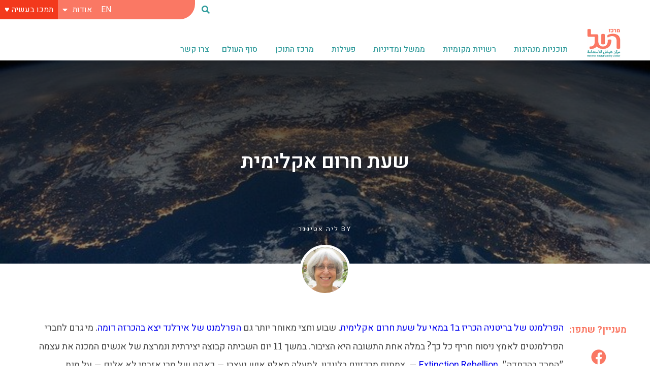

--- FILE ---
content_type: text/html; charset=UTF-8
request_url: https://heschel.org.il/story_256931/
body_size: 30058
content:
<!doctype html>
<html dir="rtl" lang="he-IL">
<head>
	<meta charset="UTF-8">
<script>
var gform;gform||(document.addEventListener("gform_main_scripts_loaded",function(){gform.scriptsLoaded=!0}),document.addEventListener("gform/theme/scripts_loaded",function(){gform.themeScriptsLoaded=!0}),window.addEventListener("DOMContentLoaded",function(){gform.domLoaded=!0}),gform={domLoaded:!1,scriptsLoaded:!1,themeScriptsLoaded:!1,isFormEditor:()=>"function"==typeof InitializeEditor,callIfLoaded:function(o){return!(!gform.domLoaded||!gform.scriptsLoaded||!gform.themeScriptsLoaded&&!gform.isFormEditor()||(gform.isFormEditor()&&console.warn("The use of gform.initializeOnLoaded() is deprecated in the form editor context and will be removed in Gravity Forms 3.1."),o(),0))},initializeOnLoaded:function(o){gform.callIfLoaded(o)||(document.addEventListener("gform_main_scripts_loaded",()=>{gform.scriptsLoaded=!0,gform.callIfLoaded(o)}),document.addEventListener("gform/theme/scripts_loaded",()=>{gform.themeScriptsLoaded=!0,gform.callIfLoaded(o)}),window.addEventListener("DOMContentLoaded",()=>{gform.domLoaded=!0,gform.callIfLoaded(o)}))},hooks:{action:{},filter:{}},addAction:function(o,r,e,t){gform.addHook("action",o,r,e,t)},addFilter:function(o,r,e,t){gform.addHook("filter",o,r,e,t)},doAction:function(o){gform.doHook("action",o,arguments)},applyFilters:function(o){return gform.doHook("filter",o,arguments)},removeAction:function(o,r){gform.removeHook("action",o,r)},removeFilter:function(o,r,e){gform.removeHook("filter",o,r,e)},addHook:function(o,r,e,t,n){null==gform.hooks[o][r]&&(gform.hooks[o][r]=[]);var d=gform.hooks[o][r];null==n&&(n=r+"_"+d.length),gform.hooks[o][r].push({tag:n,callable:e,priority:t=null==t?10:t})},doHook:function(r,o,e){var t;if(e=Array.prototype.slice.call(e,1),null!=gform.hooks[r][o]&&((o=gform.hooks[r][o]).sort(function(o,r){return o.priority-r.priority}),o.forEach(function(o){"function"!=typeof(t=o.callable)&&(t=window[t]),"action"==r?t.apply(null,e):e[0]=t.apply(null,e)})),"filter"==r)return e[0]},removeHook:function(o,r,t,n){var e;null!=gform.hooks[o][r]&&(e=(e=gform.hooks[o][r]).filter(function(o,r,e){return!!(null!=n&&n!=o.tag||null!=t&&t!=o.priority)}),gform.hooks[o][r]=e)}});
</script>

	<meta name="viewport" content="width=device-width, initial-scale=1">
	<link rel="profile" href="https://gmpg.org/xfn/11">
	<meta name='robots' content='index, follow, max-image-preview:large, max-snippet:-1, max-video-preview:-1' />

	<!-- This site is optimized with the Yoast SEO plugin v24.5 - https://yoast.com/wordpress/plugins/seo/ -->
	<title>שעת חרום אקלימית - מרכז השל</title>
	<link rel="canonical" href="https://heschel.org.il/story_256931/" />
	<meta property="og:locale" content="he_IL" />
	<meta property="og:type" content="article" />
	<meta property="og:title" content="שעת חרום אקלימית - מרכז השל" />
	<meta property="og:description" content="הפרלמנט של בריטניה הכריז ב1 במאי על שעת חרום אקלימית. שבוע וחצי מאוחר יותר גם הפרלמנט של אירלנד יצא בהכרזה דומה. מי גרם לחברי הפרלמנטים לאמץ ניסוח חריף כל כך? במלה אחת התשובה היא הציבור. במשך 11 יום השביתה קבוצה יצירתית ונמרצת של אנשים המכנה את עצמה &quot;המרד בהכחדה&quot;  Extinction Rebellion –  צמתים מרכזיים בלונדון. [&hellip;]" />
	<meta property="og:url" content="https://heschel.org.il/story_256931/" />
	<meta property="og:site_name" content="מרכז השל" />
	<meta property="article:published_time" content="2020-08-03T09:09:11+00:00" />
	<meta property="article:modified_time" content="2020-09-24T18:38:24+00:00" />
	<meta property="og:image" content="https://heschel.org.il/wp-content/uploads/2020/08/international-space-station-1176518_640.jpg" />
	<meta property="og:image:width" content="640" />
	<meta property="og:image:height" content="425" />
	<meta property="og:image:type" content="image/jpeg" />
	<meta name="author" content="ליה אטינגר" />
	<meta name="twitter:card" content="summary_large_image" />
	<meta name="twitter:label1" content="נכתב על יד" />
	<meta name="twitter:data1" content="ליה אטינגר" />
	<script type="application/ld+json" class="yoast-schema-graph">{"@context":"https://schema.org","@graph":[{"@type":"WebPage","@id":"https://heschel.org.il/story_256931/","url":"https://heschel.org.il/story_256931/","name":"שעת חרום אקלימית - מרכז השל","isPartOf":{"@id":"https://heschel.org.il/#website"},"primaryImageOfPage":{"@id":"https://heschel.org.il/story_256931/#primaryimage"},"image":{"@id":"https://heschel.org.il/story_256931/#primaryimage"},"thumbnailUrl":"https://heschel.org.il/wp-content/uploads/2020/08/international-space-station-1176518_640.jpg","datePublished":"2020-08-03T09:09:11+00:00","dateModified":"2020-09-24T18:38:24+00:00","author":{"@id":"https://heschel.org.il/#/schema/person/68ea6f116e590cff8545e33399faea4c"},"breadcrumb":{"@id":"https://heschel.org.il/story_256931/#breadcrumb"},"inLanguage":"he-IL","potentialAction":[{"@type":"ReadAction","target":["https://heschel.org.il/story_256931/"]}]},{"@type":"ImageObject","inLanguage":"he-IL","@id":"https://heschel.org.il/story_256931/#primaryimage","url":"https://heschel.org.il/wp-content/uploads/2020/08/international-space-station-1176518_640.jpg","contentUrl":"https://heschel.org.il/wp-content/uploads/2020/08/international-space-station-1176518_640.jpg","width":640,"height":425,"caption":"Image by skeeze from Pixabay"},{"@type":"BreadcrumbList","@id":"https://heschel.org.il/story_256931/#breadcrumb","itemListElement":[{"@type":"ListItem","position":1,"name":"דף הבית","item":"https://heschel.org.il/"},{"@type":"ListItem","position":2,"name":"שעת חרום אקלימית"}]},{"@type":"WebSite","@id":"https://heschel.org.il/#website","url":"https://heschel.org.il/","name":"מרכז השל","description":"כלכלה, חברה, סביבה, חינוך","potentialAction":[{"@type":"SearchAction","target":{"@type":"EntryPoint","urlTemplate":"https://heschel.org.il/?s={search_term_string}"},"query-input":{"@type":"PropertyValueSpecification","valueRequired":true,"valueName":"search_term_string"}}],"inLanguage":"he-IL"},{"@type":"Person","@id":"https://heschel.org.il/#/schema/person/68ea6f116e590cff8545e33399faea4c","name":"ליה אטינגר","image":{"@type":"ImageObject","inLanguage":"he-IL","@id":"https://heschel.org.il/#/schema/person/image/","url":"https://heschel.org.il/wp-content/uploads/2020/09/ליה-150x150.jpg","contentUrl":"https://heschel.org.il/wp-content/uploads/2020/09/ליה-150x150.jpg","caption":"ליה אטינגר"},"url":"https://heschel.org.il/author/lia/"}]}</script>
	<!-- / Yoast SEO plugin. -->


<link rel='dns-prefetch' href='//cdn.enable.co.il' />
<link rel='dns-prefetch' href='//www.google.com' />
<link rel='dns-prefetch' href='//www.googletagmanager.com' />
<link rel="alternate" type="application/rss+xml" title="מרכז השל &laquo; פיד‏" href="https://heschel.org.il/feed/" />
<link rel="alternate" type="application/rss+xml" title="מרכז השל &laquo; פיד תגובות‏" href="https://heschel.org.il/comments/feed/" />
<script>
window._wpemojiSettings = {"baseUrl":"https:\/\/s.w.org\/images\/core\/emoji\/15.0.3\/72x72\/","ext":".png","svgUrl":"https:\/\/s.w.org\/images\/core\/emoji\/15.0.3\/svg\/","svgExt":".svg","source":{"concatemoji":"https:\/\/heschel.org.il\/wp-includes\/js\/wp-emoji-release.min.js?ver=6.5.5"}};
/*! This file is auto-generated */
!function(i,n){var o,s,e;function c(e){try{var t={supportTests:e,timestamp:(new Date).valueOf()};sessionStorage.setItem(o,JSON.stringify(t))}catch(e){}}function p(e,t,n){e.clearRect(0,0,e.canvas.width,e.canvas.height),e.fillText(t,0,0);var t=new Uint32Array(e.getImageData(0,0,e.canvas.width,e.canvas.height).data),r=(e.clearRect(0,0,e.canvas.width,e.canvas.height),e.fillText(n,0,0),new Uint32Array(e.getImageData(0,0,e.canvas.width,e.canvas.height).data));return t.every(function(e,t){return e===r[t]})}function u(e,t,n){switch(t){case"flag":return n(e,"\ud83c\udff3\ufe0f\u200d\u26a7\ufe0f","\ud83c\udff3\ufe0f\u200b\u26a7\ufe0f")?!1:!n(e,"\ud83c\uddfa\ud83c\uddf3","\ud83c\uddfa\u200b\ud83c\uddf3")&&!n(e,"\ud83c\udff4\udb40\udc67\udb40\udc62\udb40\udc65\udb40\udc6e\udb40\udc67\udb40\udc7f","\ud83c\udff4\u200b\udb40\udc67\u200b\udb40\udc62\u200b\udb40\udc65\u200b\udb40\udc6e\u200b\udb40\udc67\u200b\udb40\udc7f");case"emoji":return!n(e,"\ud83d\udc26\u200d\u2b1b","\ud83d\udc26\u200b\u2b1b")}return!1}function f(e,t,n){var r="undefined"!=typeof WorkerGlobalScope&&self instanceof WorkerGlobalScope?new OffscreenCanvas(300,150):i.createElement("canvas"),a=r.getContext("2d",{willReadFrequently:!0}),o=(a.textBaseline="top",a.font="600 32px Arial",{});return e.forEach(function(e){o[e]=t(a,e,n)}),o}function t(e){var t=i.createElement("script");t.src=e,t.defer=!0,i.head.appendChild(t)}"undefined"!=typeof Promise&&(o="wpEmojiSettingsSupports",s=["flag","emoji"],n.supports={everything:!0,everythingExceptFlag:!0},e=new Promise(function(e){i.addEventListener("DOMContentLoaded",e,{once:!0})}),new Promise(function(t){var n=function(){try{var e=JSON.parse(sessionStorage.getItem(o));if("object"==typeof e&&"number"==typeof e.timestamp&&(new Date).valueOf()<e.timestamp+604800&&"object"==typeof e.supportTests)return e.supportTests}catch(e){}return null}();if(!n){if("undefined"!=typeof Worker&&"undefined"!=typeof OffscreenCanvas&&"undefined"!=typeof URL&&URL.createObjectURL&&"undefined"!=typeof Blob)try{var e="postMessage("+f.toString()+"("+[JSON.stringify(s),u.toString(),p.toString()].join(",")+"));",r=new Blob([e],{type:"text/javascript"}),a=new Worker(URL.createObjectURL(r),{name:"wpTestEmojiSupports"});return void(a.onmessage=function(e){c(n=e.data),a.terminate(),t(n)})}catch(e){}c(n=f(s,u,p))}t(n)}).then(function(e){for(var t in e)n.supports[t]=e[t],n.supports.everything=n.supports.everything&&n.supports[t],"flag"!==t&&(n.supports.everythingExceptFlag=n.supports.everythingExceptFlag&&n.supports[t]);n.supports.everythingExceptFlag=n.supports.everythingExceptFlag&&!n.supports.flag,n.DOMReady=!1,n.readyCallback=function(){n.DOMReady=!0}}).then(function(){return e}).then(function(){var e;n.supports.everything||(n.readyCallback(),(e=n.source||{}).concatemoji?t(e.concatemoji):e.wpemoji&&e.twemoji&&(t(e.twemoji),t(e.wpemoji)))}))}((window,document),window._wpemojiSettings);
</script>
<style id='wp-emoji-styles-inline-css'>

	img.wp-smiley, img.emoji {
		display: inline !important;
		border: none !important;
		box-shadow: none !important;
		height: 1em !important;
		width: 1em !important;
		margin: 0 0.07em !important;
		vertical-align: -0.1em !important;
		background: none !important;
		padding: 0 !important;
	}
</style>
<link rel='stylesheet' id='wp-block-library-rtl-css' href='https://heschel.org.il/wp-includes/css/dist/block-library/style-rtl.min.css?ver=6.5.5' media='all' />
<style id='pdfemb-pdf-embedder-viewer-style-inline-css'>
.wp-block-pdfemb-pdf-embedder-viewer{max-width:none}

</style>
<style id='classic-theme-styles-inline-css'>
/*! This file is auto-generated */
.wp-block-button__link{color:#fff;background-color:#32373c;border-radius:9999px;box-shadow:none;text-decoration:none;padding:calc(.667em + 2px) calc(1.333em + 2px);font-size:1.125em}.wp-block-file__button{background:#32373c;color:#fff;text-decoration:none}
</style>
<style id='global-styles-inline-css'>
body{--wp--preset--color--black: #000000;--wp--preset--color--cyan-bluish-gray: #abb8c3;--wp--preset--color--white: #ffffff;--wp--preset--color--pale-pink: #f78da7;--wp--preset--color--vivid-red: #cf2e2e;--wp--preset--color--luminous-vivid-orange: #ff6900;--wp--preset--color--luminous-vivid-amber: #fcb900;--wp--preset--color--light-green-cyan: #7bdcb5;--wp--preset--color--vivid-green-cyan: #00d084;--wp--preset--color--pale-cyan-blue: #8ed1fc;--wp--preset--color--vivid-cyan-blue: #0693e3;--wp--preset--color--vivid-purple: #9b51e0;--wp--preset--gradient--vivid-cyan-blue-to-vivid-purple: linear-gradient(135deg,rgba(6,147,227,1) 0%,rgb(155,81,224) 100%);--wp--preset--gradient--light-green-cyan-to-vivid-green-cyan: linear-gradient(135deg,rgb(122,220,180) 0%,rgb(0,208,130) 100%);--wp--preset--gradient--luminous-vivid-amber-to-luminous-vivid-orange: linear-gradient(135deg,rgba(252,185,0,1) 0%,rgba(255,105,0,1) 100%);--wp--preset--gradient--luminous-vivid-orange-to-vivid-red: linear-gradient(135deg,rgba(255,105,0,1) 0%,rgb(207,46,46) 100%);--wp--preset--gradient--very-light-gray-to-cyan-bluish-gray: linear-gradient(135deg,rgb(238,238,238) 0%,rgb(169,184,195) 100%);--wp--preset--gradient--cool-to-warm-spectrum: linear-gradient(135deg,rgb(74,234,220) 0%,rgb(151,120,209) 20%,rgb(207,42,186) 40%,rgb(238,44,130) 60%,rgb(251,105,98) 80%,rgb(254,248,76) 100%);--wp--preset--gradient--blush-light-purple: linear-gradient(135deg,rgb(255,206,236) 0%,rgb(152,150,240) 100%);--wp--preset--gradient--blush-bordeaux: linear-gradient(135deg,rgb(254,205,165) 0%,rgb(254,45,45) 50%,rgb(107,0,62) 100%);--wp--preset--gradient--luminous-dusk: linear-gradient(135deg,rgb(255,203,112) 0%,rgb(199,81,192) 50%,rgb(65,88,208) 100%);--wp--preset--gradient--pale-ocean: linear-gradient(135deg,rgb(255,245,203) 0%,rgb(182,227,212) 50%,rgb(51,167,181) 100%);--wp--preset--gradient--electric-grass: linear-gradient(135deg,rgb(202,248,128) 0%,rgb(113,206,126) 100%);--wp--preset--gradient--midnight: linear-gradient(135deg,rgb(2,3,129) 0%,rgb(40,116,252) 100%);--wp--preset--font-size--small: 13px;--wp--preset--font-size--medium: 20px;--wp--preset--font-size--large: 36px;--wp--preset--font-size--x-large: 42px;--wp--preset--spacing--20: 0.44rem;--wp--preset--spacing--30: 0.67rem;--wp--preset--spacing--40: 1rem;--wp--preset--spacing--50: 1.5rem;--wp--preset--spacing--60: 2.25rem;--wp--preset--spacing--70: 3.38rem;--wp--preset--spacing--80: 5.06rem;--wp--preset--shadow--natural: 6px 6px 9px rgba(0, 0, 0, 0.2);--wp--preset--shadow--deep: 12px 12px 50px rgba(0, 0, 0, 0.4);--wp--preset--shadow--sharp: 6px 6px 0px rgba(0, 0, 0, 0.2);--wp--preset--shadow--outlined: 6px 6px 0px -3px rgba(255, 255, 255, 1), 6px 6px rgba(0, 0, 0, 1);--wp--preset--shadow--crisp: 6px 6px 0px rgba(0, 0, 0, 1);}:where(.is-layout-flex){gap: 0.5em;}:where(.is-layout-grid){gap: 0.5em;}body .is-layout-flex{display: flex;}body .is-layout-flex{flex-wrap: wrap;align-items: center;}body .is-layout-flex > *{margin: 0;}body .is-layout-grid{display: grid;}body .is-layout-grid > *{margin: 0;}:where(.wp-block-columns.is-layout-flex){gap: 2em;}:where(.wp-block-columns.is-layout-grid){gap: 2em;}:where(.wp-block-post-template.is-layout-flex){gap: 1.25em;}:where(.wp-block-post-template.is-layout-grid){gap: 1.25em;}.has-black-color{color: var(--wp--preset--color--black) !important;}.has-cyan-bluish-gray-color{color: var(--wp--preset--color--cyan-bluish-gray) !important;}.has-white-color{color: var(--wp--preset--color--white) !important;}.has-pale-pink-color{color: var(--wp--preset--color--pale-pink) !important;}.has-vivid-red-color{color: var(--wp--preset--color--vivid-red) !important;}.has-luminous-vivid-orange-color{color: var(--wp--preset--color--luminous-vivid-orange) !important;}.has-luminous-vivid-amber-color{color: var(--wp--preset--color--luminous-vivid-amber) !important;}.has-light-green-cyan-color{color: var(--wp--preset--color--light-green-cyan) !important;}.has-vivid-green-cyan-color{color: var(--wp--preset--color--vivid-green-cyan) !important;}.has-pale-cyan-blue-color{color: var(--wp--preset--color--pale-cyan-blue) !important;}.has-vivid-cyan-blue-color{color: var(--wp--preset--color--vivid-cyan-blue) !important;}.has-vivid-purple-color{color: var(--wp--preset--color--vivid-purple) !important;}.has-black-background-color{background-color: var(--wp--preset--color--black) !important;}.has-cyan-bluish-gray-background-color{background-color: var(--wp--preset--color--cyan-bluish-gray) !important;}.has-white-background-color{background-color: var(--wp--preset--color--white) !important;}.has-pale-pink-background-color{background-color: var(--wp--preset--color--pale-pink) !important;}.has-vivid-red-background-color{background-color: var(--wp--preset--color--vivid-red) !important;}.has-luminous-vivid-orange-background-color{background-color: var(--wp--preset--color--luminous-vivid-orange) !important;}.has-luminous-vivid-amber-background-color{background-color: var(--wp--preset--color--luminous-vivid-amber) !important;}.has-light-green-cyan-background-color{background-color: var(--wp--preset--color--light-green-cyan) !important;}.has-vivid-green-cyan-background-color{background-color: var(--wp--preset--color--vivid-green-cyan) !important;}.has-pale-cyan-blue-background-color{background-color: var(--wp--preset--color--pale-cyan-blue) !important;}.has-vivid-cyan-blue-background-color{background-color: var(--wp--preset--color--vivid-cyan-blue) !important;}.has-vivid-purple-background-color{background-color: var(--wp--preset--color--vivid-purple) !important;}.has-black-border-color{border-color: var(--wp--preset--color--black) !important;}.has-cyan-bluish-gray-border-color{border-color: var(--wp--preset--color--cyan-bluish-gray) !important;}.has-white-border-color{border-color: var(--wp--preset--color--white) !important;}.has-pale-pink-border-color{border-color: var(--wp--preset--color--pale-pink) !important;}.has-vivid-red-border-color{border-color: var(--wp--preset--color--vivid-red) !important;}.has-luminous-vivid-orange-border-color{border-color: var(--wp--preset--color--luminous-vivid-orange) !important;}.has-luminous-vivid-amber-border-color{border-color: var(--wp--preset--color--luminous-vivid-amber) !important;}.has-light-green-cyan-border-color{border-color: var(--wp--preset--color--light-green-cyan) !important;}.has-vivid-green-cyan-border-color{border-color: var(--wp--preset--color--vivid-green-cyan) !important;}.has-pale-cyan-blue-border-color{border-color: var(--wp--preset--color--pale-cyan-blue) !important;}.has-vivid-cyan-blue-border-color{border-color: var(--wp--preset--color--vivid-cyan-blue) !important;}.has-vivid-purple-border-color{border-color: var(--wp--preset--color--vivid-purple) !important;}.has-vivid-cyan-blue-to-vivid-purple-gradient-background{background: var(--wp--preset--gradient--vivid-cyan-blue-to-vivid-purple) !important;}.has-light-green-cyan-to-vivid-green-cyan-gradient-background{background: var(--wp--preset--gradient--light-green-cyan-to-vivid-green-cyan) !important;}.has-luminous-vivid-amber-to-luminous-vivid-orange-gradient-background{background: var(--wp--preset--gradient--luminous-vivid-amber-to-luminous-vivid-orange) !important;}.has-luminous-vivid-orange-to-vivid-red-gradient-background{background: var(--wp--preset--gradient--luminous-vivid-orange-to-vivid-red) !important;}.has-very-light-gray-to-cyan-bluish-gray-gradient-background{background: var(--wp--preset--gradient--very-light-gray-to-cyan-bluish-gray) !important;}.has-cool-to-warm-spectrum-gradient-background{background: var(--wp--preset--gradient--cool-to-warm-spectrum) !important;}.has-blush-light-purple-gradient-background{background: var(--wp--preset--gradient--blush-light-purple) !important;}.has-blush-bordeaux-gradient-background{background: var(--wp--preset--gradient--blush-bordeaux) !important;}.has-luminous-dusk-gradient-background{background: var(--wp--preset--gradient--luminous-dusk) !important;}.has-pale-ocean-gradient-background{background: var(--wp--preset--gradient--pale-ocean) !important;}.has-electric-grass-gradient-background{background: var(--wp--preset--gradient--electric-grass) !important;}.has-midnight-gradient-background{background: var(--wp--preset--gradient--midnight) !important;}.has-small-font-size{font-size: var(--wp--preset--font-size--small) !important;}.has-medium-font-size{font-size: var(--wp--preset--font-size--medium) !important;}.has-large-font-size{font-size: var(--wp--preset--font-size--large) !important;}.has-x-large-font-size{font-size: var(--wp--preset--font-size--x-large) !important;}
.wp-block-navigation a:where(:not(.wp-element-button)){color: inherit;}
:where(.wp-block-post-template.is-layout-flex){gap: 1.25em;}:where(.wp-block-post-template.is-layout-grid){gap: 1.25em;}
:where(.wp-block-columns.is-layout-flex){gap: 2em;}:where(.wp-block-columns.is-layout-grid){gap: 2em;}
.wp-block-pullquote{font-size: 1.5em;line-height: 1.6;}
</style>
<link rel='stylesheet' id='custom-popup-style-css' href='https://heschel.org.il/wp-content/plugins/confetti-fall-animation/assets/css/popup-plugin.css?ver=1.0' media='all' />
<link rel='stylesheet' id='ppress-frontend-css' href='https://heschel.org.il/wp-content/plugins/wp-user-avatar/assets/css/frontend.min.css?ver=4.16.8' media='all' />
<link rel='stylesheet' id='ppress-flatpickr-css' href='https://heschel.org.il/wp-content/plugins/wp-user-avatar/assets/flatpickr/flatpickr.min.css?ver=4.16.8' media='all' />
<link rel='stylesheet' id='ppress-select2-css' href='https://heschel.org.il/wp-content/plugins/wp-user-avatar/assets/select2/select2.min.css?ver=6.5.5' media='all' />
<link rel='stylesheet' id='ivory-search-styles-css' href='https://heschel.org.il/wp-content/plugins/add-search-to-menu/public/css/ivory-search.min.css?ver=5.5.13' media='all' />
<link rel='stylesheet' id='fontawesome-css-css' href='https://heschel.org.il/wp-content/themes/hello-theme-child-master/fontawesome/css/all.min.css?ver=6.5.5' media='all' />
<link rel='stylesheet' id='select2-css-css' href='https://heschel.org.il/wp-content/themes/hello-theme-child-master/css/select2.min.css?ver=6.5.5' media='all' />
<link rel='stylesheet' id='jquery-scrollbar-css-css' href='https://heschel.org.il/wp-content/themes/hello-theme-child-master/css/jquery.scrollbar.css?ver=6.5.5' media='all' />
<link rel='stylesheet' id='hello-elementor-theme-style-css' href='https://heschel.org.il/wp-content/themes/hello-elementor/theme.min.css?ver=3.1.1' media='all' />
<link rel='stylesheet' id='hello-elementor-child-style-css' href='https://heschel.org.il/wp-content/themes/hello-theme-child-master/style.css?ver=1.0.0' media='all' />
<link rel='stylesheet' id='hello-elementor-css' href='https://heschel.org.il/wp-content/themes/hello-elementor/style.min.css?ver=3.1.1' media='all' />
<link rel='stylesheet' id='hello-elementor-header-footer-css' href='https://heschel.org.il/wp-content/themes/hello-elementor/header-footer.min.css?ver=3.1.1' media='all' />
<link rel='stylesheet' id='elementor-frontend-css' href='https://heschel.org.il/wp-content/uploads/elementor/css/custom-frontend-rtl.min.css?ver=1727623031' media='all' />
<style id='elementor-frontend-inline-css'>
.elementor-14419 .elementor-element.elementor-element-439266b3:not(.elementor-motion-effects-element-type-background), .elementor-14419 .elementor-element.elementor-element-439266b3 > .elementor-motion-effects-container > .elementor-motion-effects-layer{background-image:url("https://heschel.org.il/wp-content/uploads/2020/08/international-space-station-1176518_640.jpg");}
</style>
<link rel='stylesheet' id='widget-theme-elements-css' href='https://heschel.org.il/wp-content/plugins/elementor-pro/assets/css/widget-theme-elements-rtl.min.css?ver=3.24.2' media='all' />
<link rel='stylesheet' id='elementor-icons-shared-0-css' href='https://heschel.org.il/wp-content/plugins/elementor/assets/lib/font-awesome/css/fontawesome.min.css?ver=5.15.3' media='all' />
<link rel='stylesheet' id='elementor-icons-fa-solid-css' href='https://heschel.org.il/wp-content/plugins/elementor/assets/lib/font-awesome/css/solid.min.css?ver=5.15.3' media='all' />
<link rel='stylesheet' id='widget-nav-menu-css' href='https://heschel.org.il/wp-content/uploads/elementor/css/custom-pro-widget-nav-menu-rtl.min.css?ver=1727623031' media='all' />
<link rel='stylesheet' id='widget-image-css' href='https://heschel.org.il/wp-content/plugins/elementor/assets/css/widget-image-rtl.min.css?ver=3.24.4' media='all' />
<link rel='stylesheet' id='widget-icon-list-css' href='https://heschel.org.il/wp-content/uploads/elementor/css/custom-widget-icon-list-rtl.min.css?ver=1727623031' media='all' />
<link rel='stylesheet' id='widget-heading-css' href='https://heschel.org.il/wp-content/plugins/elementor/assets/css/widget-heading-rtl.min.css?ver=3.24.4' media='all' />
<link rel='stylesheet' id='widget-text-editor-css' href='https://heschel.org.il/wp-content/plugins/elementor/assets/css/widget-text-editor-rtl.min.css?ver=3.24.4' media='all' />
<link rel='stylesheet' id='widget-social-icons-css' href='https://heschel.org.il/wp-content/plugins/elementor/assets/css/widget-social-icons-rtl.min.css?ver=3.24.4' media='all' />
<link rel='stylesheet' id='e-apple-webkit-css' href='https://heschel.org.il/wp-content/plugins/elementor/assets/css/conditionals/apple-webkit.min.css?ver=3.24.4' media='all' />
<link rel='stylesheet' id='elementor-icons-fa-regular-css' href='https://heschel.org.il/wp-content/plugins/elementor/assets/lib/font-awesome/css/regular.min.css?ver=5.15.3' media='all' />
<link rel='stylesheet' id='widget-share-buttons-css' href='https://heschel.org.il/wp-content/plugins/elementor-pro/assets/css/widget-share-buttons-rtl.min.css?ver=3.24.2' media='all' />
<link rel='stylesheet' id='elementor-icons-fa-brands-css' href='https://heschel.org.il/wp-content/plugins/elementor/assets/lib/font-awesome/css/brands.min.css?ver=5.15.3' media='all' />
<link rel='stylesheet' id='widget-posts-css' href='https://heschel.org.il/wp-content/plugins/elementor-pro/assets/css/widget-posts-rtl.min.css?ver=3.24.2' media='all' />
<link rel='stylesheet' id='widget-forms-css' href='https://heschel.org.il/wp-content/plugins/elementor-pro/assets/css/widget-forms-rtl.min.css?ver=3.24.2' media='all' />
<link rel='stylesheet' id='flatpickr-css' href='https://heschel.org.il/wp-content/plugins/elementor/assets/lib/flatpickr/flatpickr.min.css?ver=4.1.4' media='all' />
<link rel='stylesheet' id='e-animation-zoomIn-css' href='https://heschel.org.il/wp-content/plugins/elementor/assets/lib/animations/styles/zoomIn.min.css?ver=3.24.4' media='all' />
<link rel='stylesheet' id='elementor-icons-css' href='https://heschel.org.il/wp-content/plugins/elementor/assets/lib/eicons/css/elementor-icons.min.css?ver=5.31.0' media='all' />
<link rel='stylesheet' id='swiper-css' href='https://heschel.org.il/wp-content/plugins/elementor/assets/lib/swiper/v8/css/swiper.min.css?ver=8.4.5' media='all' />
<link rel='stylesheet' id='e-swiper-css' href='https://heschel.org.il/wp-content/plugins/elementor/assets/css/conditionals/e-swiper.min.css?ver=3.24.4' media='all' />
<link rel='stylesheet' id='elementor-post-20-css' href='https://heschel.org.il/wp-content/uploads/elementor/css/post-20.css?ver=1727623031' media='all' />
<link rel='stylesheet' id='elementor-pro-css' href='https://heschel.org.il/wp-content/uploads/elementor/css/custom-pro-frontend-rtl.min.css?ver=1727623031' media='all' />
<link rel='stylesheet' id='elementor-global-css' href='https://heschel.org.il/wp-content/uploads/elementor/css/global.css?ver=1727623032' media='all' />
<link rel='stylesheet' id='elementor-post-19-css' href='https://heschel.org.il/wp-content/uploads/elementor/css/post-19.css?ver=1733301641' media='all' />
<link rel='stylesheet' id='elementor-post-787-css' href='https://heschel.org.il/wp-content/uploads/elementor/css/post-787.css?ver=1733301641' media='all' />
<link rel='stylesheet' id='elementor-post-14419-css' href='https://heschel.org.il/wp-content/uploads/elementor/css/post-14419.css?ver=1727624398' media='all' />
<link rel='stylesheet' id='elementor-post-5845-css' href='https://heschel.org.il/wp-content/uploads/elementor/css/post-5845.css?ver=1727623032' media='all' />
<link rel='stylesheet' id='ekit-widget-styles-css' href='https://heschel.org.il/wp-content/plugins/elementskit-lite/widgets/init/assets/css/widget-styles.css?ver=3.7.8' media='all' />
<link rel='stylesheet' id='ekit-responsive-css' href='https://heschel.org.il/wp-content/plugins/elementskit-lite/widgets/init/assets/css/responsive.css?ver=3.7.8' media='all' />
<link rel='stylesheet' id='elementskit-rtl-css' href='https://heschel.org.il/wp-content/plugins/elementskit-lite/widgets/init/assets/css/rtl.css?ver=3.7.8' media='all' />
<link rel='stylesheet' id='google-fonts-1-css' href='https://fonts.googleapis.com/css?family=Heebo%3A100%2C100italic%2C200%2C200italic%2C300%2C300italic%2C400%2C400italic%2C500%2C500italic%2C600%2C600italic%2C700%2C700italic%2C800%2C800italic%2C900%2C900italic%7CMerriweather%3A100%2C100italic%2C200%2C200italic%2C300%2C300italic%2C400%2C400italic%2C500%2C500italic%2C600%2C600italic%2C700%2C700italic%2C800%2C800italic%2C900%2C900italic%7COswald%3A100%2C100italic%2C200%2C200italic%2C300%2C300italic%2C400%2C400italic%2C500%2C500italic%2C600%2C600italic%2C700%2C700italic%2C800%2C800italic%2C900%2C900italic&#038;display=auto&#038;subset=hebrew&#038;ver=6.5.5' media='all' />
<link rel="preconnect" href="https://fonts.gstatic.com/" crossorigin><script src="https://heschel.org.il/wp-includes/js/jquery/jquery.min.js?ver=3.7.1" id="jquery-core-js"></script>
<script src="https://heschel.org.il/wp-includes/js/jquery/jquery-migrate.min.js?ver=3.4.1" id="jquery-migrate-js"></script>
<script src="https://heschel.org.il/wp-content/plugins/confetti-fall-animation/assets/js/confetti.min.js?ver=6.5.5" id="confetti-js-js"></script>
<script src="https://heschel.org.il/wp-content/plugins/confetti-fall-animation/assets/js/confetti-fall-animation.js?ver=6.5.5" id="confetti-fall-animation-js"></script>
<script src="https://heschel.org.il/wp-content/plugins/wp-user-avatar/assets/flatpickr/flatpickr.min.js?ver=4.16.8" id="ppress-flatpickr-js"></script>
<script src="https://heschel.org.il/wp-content/plugins/wp-user-avatar/assets/select2/select2.min.js?ver=4.16.8" id="ppress-select2-js"></script>

<!-- Google tag (gtag.js) snippet added by Site Kit -->
<!-- Google Analytics snippet added by Site Kit -->
<script src="https://www.googletagmanager.com/gtag/js?id=GT-MR5CJ2N" id="google_gtagjs-js" async></script>
<script id="google_gtagjs-js-after">
window.dataLayer = window.dataLayer || [];function gtag(){dataLayer.push(arguments);}
gtag("set","linker",{"domains":["heschel.org.il"]});
gtag("js", new Date());
gtag("set", "developer_id.dZTNiMT", true);
gtag("config", "GT-MR5CJ2N");
</script>
<link rel="https://api.w.org/" href="https://heschel.org.il/wp-json/" /><link rel="alternate" type="application/json" href="https://heschel.org.il/wp-json/wp/v2/posts/327" /><link rel="EditURI" type="application/rsd+xml" title="RSD" href="https://heschel.org.il/xmlrpc.php?rsd" />
<meta name="generator" content="WordPress 6.5.5" />
<link rel='shortlink' href='https://heschel.org.il/?p=327' />
<link rel="alternate" type="application/json+oembed" href="https://heschel.org.il/wp-json/oembed/1.0/embed?url=https%3A%2F%2Fheschel.org.il%2Fstory_256931%2F" />
<link rel="alternate" type="text/xml+oembed" href="https://heschel.org.il/wp-json/oembed/1.0/embed?url=https%3A%2F%2Fheschel.org.il%2Fstory_256931%2F&#038;format=xml" />
<meta name="generator" content="Site Kit by Google 1.170.0" /><meta name="generator" content="Elementor 3.24.4; features: additional_custom_breakpoints; settings: css_print_method-external, google_font-enabled, font_display-auto">
<script>
	jQuery(document).ready(function($) {

			 $('.extend-trigger a').click(function() {
					$('.extend-target, .extend-trigger a,.textabout').toggleClass('open');
			 });

			 $('.extend-trigger1 a').click(function() {
					$('.extend-target1, .extend-trigger1 a,.textabout1').toggleClass('open1');
			 });
		
			 $('.extend-trigger2 a').click(function() {
					$('.extend-target2, .extend-trigger2 a,.textabout2').toggleClass('open2');
			 });
	});
</script>

<style>
/*	extend button */
	.extend-trigger2 a,
	.extend-trigger1 a,
	.extend-trigger a {
		cursor: pointer;
	}

	.extend-target2,
	.extend-target1,
	.extend-target {
		height: 0px;
		opacity: 0;
		transition: all 0.2s ease;
	}

	.extend-target2.open2,
	.extend-target1.open1,
	.extend-target.open {
		height: auto;
		opacity: 1;
	}

	.textabout2 .extend-trigger2.more2,
	.textabout1 .extend-trigger1.more1,
	.textabout .extend-trigger.more {
		display: block;
	}
	.textabout2 .extend-trigger2.less2,
	.textabout1 .extend-trigger1.less1,
	.textabout .extend-trigger.less {
		display: none;
	}
	.textabout2.open2 .extend-trigger2.more2,
	.textabout1.open1 .extend-trigger1.more1,
	.textabout.open .extend-trigger.more {
		display: none;
	}
	.textabout2.open2 .extend-trigger2.less2,
	.textabout1.open1 .extend-trigger1.less1,
	.textabout.open .extend-trigger.less {
		display: block;
	}
</style>
<!-- Google Tag Manager -->
<script>(function(w,d,s,l,i){w[l]=w[l]||[];w[l].push({'gtm.start':
new Date().getTime(),event:'gtm.js'});var f=d.getElementsByTagName(s)[0],
j=d.createElement(s),dl=l!='dataLayer'?'&l='+l:'';j.async=true;j.src=
'https://www.googletagmanager.com/gtm.js?id='+i+dl;f.parentNode.insertBefore(j,f);
})(window,document,'script','dataLayer','GTM-ND72S9S');</script>
<!-- End Google Tag Manager -->

<meta name="facebook-domain-verification" content="8cjl2ntyaxlobfjw7t7e8131s79o7d" /> 
			<style>
				.e-con.e-parent:nth-of-type(n+4):not(.e-lazyloaded):not(.e-no-lazyload),
				.e-con.e-parent:nth-of-type(n+4):not(.e-lazyloaded):not(.e-no-lazyload) * {
					background-image: none !important;
				}
				@media screen and (max-height: 1024px) {
					.e-con.e-parent:nth-of-type(n+3):not(.e-lazyloaded):not(.e-no-lazyload),
					.e-con.e-parent:nth-of-type(n+3):not(.e-lazyloaded):not(.e-no-lazyload) * {
						background-image: none !important;
					}
				}
				@media screen and (max-height: 640px) {
					.e-con.e-parent:nth-of-type(n+2):not(.e-lazyloaded):not(.e-no-lazyload),
					.e-con.e-parent:nth-of-type(n+2):not(.e-lazyloaded):not(.e-no-lazyload) * {
						background-image: none !important;
					}
				}
			</style>
			<link rel="icon" href="https://heschel.org.il/wp-content/uploads/2020/09/logo.jpg" sizes="32x32" />
<link rel="icon" href="https://heschel.org.il/wp-content/uploads/2020/09/logo.jpg" sizes="192x192" />
<link rel="apple-touch-icon" href="https://heschel.org.il/wp-content/uploads/2020/09/logo.jpg" />
<meta name="msapplication-TileImage" content="https://heschel.org.il/wp-content/uploads/2020/09/logo.jpg" />
		<style id="wp-custom-css">
			/* עיצוב חיפוש בוגרים */
.elementor-shortcode form input[type=search]{
	border-top-right-radius:6px;
	border-bottom-right-radius:6px;
}
.elementor-shortcode button span{
	border-radius:4px;
	box-shadow:0px 0px 3px 0px #1e6464 !important;
	margin-right:2px;
}

.elementor .elementor-element-be90816 .elementor-container .elementor-top-column .elementor-widget-wrap .elementor-element-b17bdba .elementor-container .elementor-inner-column .elementor-widget-wrap .elementor-widget-image .elementor-widget-container img{
z-index: -1 !important;
}


/* רשימה במקראה */
.tohen ul a {
	color: white;
}
.tohen ul a:hover{
	text-decoration: underline;
	color: white;
}
/* תיקון צבע כפתור שליחה בטפסים */
.gform_button {
	color:#ecf0f1 !important;
}
.gform_button:hover { 
	color:#fa7864 !important;
}

/* רקע כפתור תמכו בעשיה */
.menu-item-17392 {
	background: #F3391C;
}

/* תיקון לייבל אקטיב טרייל קורס בריאות */
.confirm-emails label label{
	color:#7f8c8d !important;
}

.elementor-element-7cc6a01 .elementor-image img{
	display:none;	
}

.post-file-link-sec .post-file-link-cont .post-file-link-title,
.post-file-link-sec .post-file-link-cont .post-file-subtitle{
	color:#fff;
}

.elementor-countdown--label-block .elementor-countdown-item{
	margin-left:8px !important;
	margin-right:8px !important;
}

@media (max-width:640px){
	.my_input input[type=text]{
		border-color:rgba(0,0,0,0) !important;
		border-bottom-color:#e40f0f !important;
		border-top-left-radius:0px !important;
		border-top-right-radius:0px !important;
		border-bottom-left-radius:0px !important;
		border-bottom-right-radius:0px !important;
		height: 30px !important;
	}
}

.elementor-element-ba4ee93 .elementor-image .wp-caption,
.elementor-element-18ab9f0 .elementor-image .wp-caption{
	text-align:center;
}

/* יישור פוסט */
.elementor-element-6fb79b4d .elementor-element p{
	text-align:right;
}
.elementor-element-6fb79b4d .elementor-container .elementor-row .elementor-top-column .elementor-column-wrap .elementor-widget-wrap .elementor-element .elementor-widget-container > ul > li{
	text-align:right;
}

/* עיצוב עמוד פוסטים */
/* Post  card */
.elementor-posts--thumbnail-top .elementor-grid-item .elementor-post__card{
	padding: 20px;
	border: 1px solid #1E6464;
	text-align: center;
}
.elementor-post__thumbnail {
	border-radius: 7px !important;
}
/* Post read more */
.elementor-posts--thumbnail-top .elementor-grid-item .elementor-post__read-more{
	background: #1E6464;
	color: #ffffff !important;
	font-size: 17px;
	padding: 4px 20px;
	border-radius: 5px;
}		</style>
					<style type="text/css">
					.is-form-id-31859 .is-search-submit:focus,
			.is-form-id-31859 .is-search-submit:hover,
			.is-form-id-31859 .is-search-submit,
            .is-form-id-31859 .is-search-icon {
			color: #1e6464 !important;            background-color: #ffffff !important;            border-color: #ffffff !important;			}
                        	.is-form-id-31859 .is-search-submit path {
					fill: #1e6464 !important;            	}
            			.is-form-id-31859 .is-search-input::-webkit-input-placeholder {
			    color: #1e6464 !important;
			}
			.is-form-id-31859 .is-search-input:-moz-placeholder {
			    color: #1e6464 !important;
			    opacity: 1;
			}
			.is-form-id-31859 .is-search-input::-moz-placeholder {
			    color: #1e6464 !important;
			    opacity: 1;
			}
			.is-form-id-31859 .is-search-input:-ms-input-placeholder {
			    color: #1e6464 !important;
			}
                        			.is-form-style-1.is-form-id-31859 .is-search-input:focus,
			.is-form-style-1.is-form-id-31859 .is-search-input:hover,
			.is-form-style-1.is-form-id-31859 .is-search-input,
			.is-form-style-2.is-form-id-31859 .is-search-input:focus,
			.is-form-style-2.is-form-id-31859 .is-search-input:hover,
			.is-form-style-2.is-form-id-31859 .is-search-input,
			.is-form-style-3.is-form-id-31859 .is-search-input:focus,
			.is-form-style-3.is-form-id-31859 .is-search-input:hover,
			.is-form-style-3.is-form-id-31859 .is-search-input,
			.is-form-id-31859 .is-search-input:focus,
			.is-form-id-31859 .is-search-input:hover,
			.is-form-id-31859 .is-search-input {
                                color: #1e6464 !important;                                border-color: #ffffff !important;                                background-color: #efefef !important;			}
                        			</style>
		</head>
<body class="rtl post-template-default single single-post postid-327 single-format-standard non-logged-in hello-elementor elementor-default elementor-kit-20 elementor-page-14419">

<!-- Google Tag Manager (noscript) -->
<noscript><iframe src="https://www.googletagmanager.com/ns.html?id=GTM-ND72S9S"
height="0" width="0" style="display:none;visibility:hidden"></iframe></noscript>
<!-- End Google Tag Manager (noscript) -->

<a class="skip-link screen-reader-text" href="#content">דלג לתוכן</a>

		<div data-elementor-type="header" data-elementor-id="19" class="elementor elementor-19 elementor-location-header" data-elementor-post-type="elementor_library">
					<section class="elementor-section elementor-top-section elementor-element elementor-element-cdd6648 elementor-section-full_width elementor-section-content-middle elementor-hidden-mobile elementor-section-height-default elementor-section-height-default" data-id="cdd6648" data-element_type="section" data-settings="{&quot;background_background&quot;:&quot;classic&quot;,&quot;sticky&quot;:&quot;top&quot;,&quot;sticky_on&quot;:[&quot;desktop&quot;,&quot;tablet&quot;,&quot;mobile&quot;],&quot;sticky_offset&quot;:0,&quot;sticky_effects_offset&quot;:0}">
						<div class="elementor-container elementor-column-gap-default">
					<div class="elementor-column elementor-col-66 elementor-top-column elementor-element elementor-element-66fda7d" data-id="66fda7d" data-element_type="column">
			<div class="elementor-widget-wrap elementor-element-populated">
						<div class="elementor-element elementor-element-9c5f853 elementor-search-form--skin-minimal elementor-widget__width-auto elementor-absolute elementor-widget elementor-widget-search-form" data-id="9c5f853" data-element_type="widget" data-settings="{&quot;skin&quot;:&quot;minimal&quot;,&quot;_position&quot;:&quot;absolute&quot;}" data-widget_type="search-form.default">
				<div class="elementor-widget-container">
					<search role="search">
			<form class="elementor-search-form" action="https://heschel.org.il" method="get">
												<div class="elementor-search-form__container">
					<label class="elementor-screen-only" for="elementor-search-form-9c5f853">חיפוש</label>

											<div class="elementor-search-form__icon">
							<i aria-hidden="true" class="fas fa-search"></i>							<span class="elementor-screen-only">חיפוש</span>
						</div>
					
					<input id="elementor-search-form-9c5f853" placeholder="" class="elementor-search-form__input" type="search" name="s" value="">
					
					
									</div>
			</form>
		</search>
				</div>
				</div>
					</div>
		</div>
				<div class="elementor-column elementor-col-33 elementor-top-column elementor-element elementor-element-4212030" data-id="4212030" data-element_type="column">
			<div class="elementor-widget-wrap elementor-element-populated">
						<div class="elementor-element elementor-element-0c68c47 elementor-nav-menu__align-end elementor-nav-menu--dropdown-none elementor-widget elementor-widget-nav-menu" data-id="0c68c47" data-element_type="widget" data-settings="{&quot;layout&quot;:&quot;horizontal&quot;,&quot;submenu_icon&quot;:{&quot;value&quot;:&quot;&lt;i class=\&quot;fas fa-caret-down\&quot;&gt;&lt;\/i&gt;&quot;,&quot;library&quot;:&quot;fa-solid&quot;}}" data-widget_type="nav-menu.default">
				<div class="elementor-widget-container">
						<nav aria-label="תפריט" class="elementor-nav-menu--main elementor-nav-menu__container elementor-nav-menu--layout-horizontal e--pointer-underline e--animation-fade">
				<ul id="menu-1-0c68c47" class="elementor-nav-menu"><li class="menu-item menu-item-type-custom menu-item-object-custom menu-item-17394"><a href="https://heschel.org.il/en/" class="elementor-item">EN</a></li>
<li class="menu-item menu-item-type-custom menu-item-object-custom menu-item-has-children menu-item-31128"><a href="#" class="elementor-item elementor-item-anchor">אודות</a>
<ul class="sub-menu elementor-nav-menu--dropdown">
	<li class="menu-item menu-item-type-post_type menu-item-object-page menu-item-20902"><a href="https://heschel.org.il/about/" class="elementor-sub-item">על מרכז השל</a></li>
	<li class="menu-item menu-item-type-post_type menu-item-object-page menu-item-21095"><a href="https://heschel.org.il/abraham_heschel/" class="elementor-sub-item">אברהם יהושע השל</a></li>
	<li class="menu-item menu-item-type-post_type menu-item-object-page menu-item-21093"><a href="https://heschel.org.il/team/" class="elementor-sub-item">הצוות</a></li>
	<li class="menu-item menu-item-type-post_type menu-item-object-page menu-item-30205"><a href="https://heschel.org.il/heschel_jobs/" class="elementor-sub-item">משרות</a></li>
	<li class="menu-item menu-item-type-post_type menu-item-object-page menu-item-21094"><a href="https://heschel.org.il/about/documents/" class="elementor-sub-item">תקנונים ודוחות</a></li>
	<li class="menu-item menu-item-type-custom menu-item-object-custom menu-item-30231"><a href="https://www.youtube.com/watch?v=ZA1kiZ_i5UA" class="elementor-sub-item">ארגון מבוסס אמון</a></li>
</ul>
</li>
<li class="menu-item menu-item-type-post_type menu-item-object-page menu-item-17392"><a href="https://heschel.org.il/support/" class="elementor-item">תמכו בעשיה  ♥</a></li>
</ul>			</nav>
						<nav class="elementor-nav-menu--dropdown elementor-nav-menu__container" aria-hidden="true">
				<ul id="menu-2-0c68c47" class="elementor-nav-menu"><li class="menu-item menu-item-type-custom menu-item-object-custom menu-item-17394"><a href="https://heschel.org.il/en/" class="elementor-item" tabindex="-1">EN</a></li>
<li class="menu-item menu-item-type-custom menu-item-object-custom menu-item-has-children menu-item-31128"><a href="#" class="elementor-item elementor-item-anchor" tabindex="-1">אודות</a>
<ul class="sub-menu elementor-nav-menu--dropdown">
	<li class="menu-item menu-item-type-post_type menu-item-object-page menu-item-20902"><a href="https://heschel.org.il/about/" class="elementor-sub-item" tabindex="-1">על מרכז השל</a></li>
	<li class="menu-item menu-item-type-post_type menu-item-object-page menu-item-21095"><a href="https://heschel.org.il/abraham_heschel/" class="elementor-sub-item" tabindex="-1">אברהם יהושע השל</a></li>
	<li class="menu-item menu-item-type-post_type menu-item-object-page menu-item-21093"><a href="https://heschel.org.il/team/" class="elementor-sub-item" tabindex="-1">הצוות</a></li>
	<li class="menu-item menu-item-type-post_type menu-item-object-page menu-item-30205"><a href="https://heschel.org.il/heschel_jobs/" class="elementor-sub-item" tabindex="-1">משרות</a></li>
	<li class="menu-item menu-item-type-post_type menu-item-object-page menu-item-21094"><a href="https://heschel.org.il/about/documents/" class="elementor-sub-item" tabindex="-1">תקנונים ודוחות</a></li>
	<li class="menu-item menu-item-type-custom menu-item-object-custom menu-item-30231"><a href="https://www.youtube.com/watch?v=ZA1kiZ_i5UA" class="elementor-sub-item" tabindex="-1">ארגון מבוסס אמון</a></li>
</ul>
</li>
<li class="menu-item menu-item-type-post_type menu-item-object-page menu-item-17392"><a href="https://heschel.org.il/support/" class="elementor-item" tabindex="-1">תמכו בעשיה  ♥</a></li>
</ul>			</nav>
				</div>
				</div>
					</div>
		</div>
					</div>
		</section>
				<section class="elementor-section elementor-top-section elementor-element elementor-element-302dd6f elementor-section-content-middle elementor-hidden-phone elementor-section-boxed elementor-section-height-default elementor-section-height-default" data-id="302dd6f" data-element_type="section" data-settings="{&quot;background_background&quot;:&quot;classic&quot;,&quot;sticky&quot;:&quot;top&quot;,&quot;sticky_offset&quot;:40,&quot;sticky_on&quot;:[&quot;desktop&quot;,&quot;tablet&quot;,&quot;mobile&quot;],&quot;sticky_effects_offset&quot;:0}">
						<div class="elementor-container elementor-column-gap-default">
					<div class="elementor-column elementor-col-33 elementor-top-column elementor-element elementor-element-161bc53" data-id="161bc53" data-element_type="column">
			<div class="elementor-widget-wrap elementor-element-populated">
						<div class="elementor-element elementor-element-ad9fcb3 elementor-widget elementor-widget-image" data-id="ad9fcb3" data-element_type="widget" data-widget_type="image.default">
				<div class="elementor-widget-container">
														<a href="https://heschel.org.il">
							<img width="110" height="94" src="https://heschel.org.il/wp-content/uploads/2020/07/לוגו-זמני-לאתר.png" class="attachment-full size-full wp-image-2883" alt="לוגו מרכז השל" />								</a>
													</div>
				</div>
					</div>
		</div>
				<div class="elementor-column elementor-col-33 elementor-top-column elementor-element elementor-element-476922c" data-id="476922c" data-element_type="column">
			<div class="elementor-widget-wrap elementor-element-populated">
						<div class="elementor-element elementor-element-f5d8543 elementor-search-form--skin-minimal elementor-widget__width-auto elementor-absolute elementor-hidden-desktop elementor-hidden-tablet elementor-widget elementor-widget-search-form" data-id="f5d8543" data-element_type="widget" data-settings="{&quot;skin&quot;:&quot;minimal&quot;,&quot;_position&quot;:&quot;absolute&quot;}" data-widget_type="search-form.default">
				<div class="elementor-widget-container">
					<search role="search">
			<form class="elementor-search-form" action="https://heschel.org.il" method="get">
												<div class="elementor-search-form__container">
					<label class="elementor-screen-only" for="elementor-search-form-f5d8543">חיפוש</label>

											<div class="elementor-search-form__icon">
							<i aria-hidden="true" class="fas fa-search"></i>							<span class="elementor-screen-only">חיפוש</span>
						</div>
					
					<input id="elementor-search-form-f5d8543" placeholder="" class="elementor-search-form__input" type="search" name="s" value="">
					
					
									</div>
			</form>
		</search>
				</div>
				</div>
				<div class="elementor-element elementor-element-22d3c8f elementor-nav-menu__align-start elementor-nav-menu--dropdown-mobile elementor-nav-menu--stretch elementor-nav-menu__text-align-aside elementor-nav-menu--toggle elementor-nav-menu--burger elementor-widget elementor-widget-nav-menu" data-id="22d3c8f" data-element_type="widget" data-settings="{&quot;full_width&quot;:&quot;stretch&quot;,&quot;submenu_icon&quot;:{&quot;value&quot;:&quot;&lt;i class=\&quot;\&quot;&gt;&lt;\/i&gt;&quot;,&quot;library&quot;:&quot;&quot;},&quot;layout&quot;:&quot;horizontal&quot;,&quot;toggle&quot;:&quot;burger&quot;}" data-widget_type="nav-menu.default">
				<div class="elementor-widget-container">
						<nav aria-label="תפריט" class="elementor-nav-menu--main elementor-nav-menu__container elementor-nav-menu--layout-horizontal e--pointer-underline e--animation-slide">
				<ul id="menu-1-22d3c8f" class="elementor-nav-menu"><li class="menu-item menu-item-type-custom menu-item-object-custom menu-item-has-children menu-item-36047"><a href="#" class="elementor-item elementor-item-anchor">תוכניות מנהיגות</a>
<ul class="sub-menu elementor-nav-menu--dropdown">
	<li class="menu-item menu-item-type-post_type menu-item-object-page menu-item-36045"><a href="https://heschel.org.il/leadership_program/" class="elementor-sub-item">תוכנית העמיתים</a></li>
	<li class="menu-item menu-item-type-custom menu-item-object-custom menu-item-36048"><a href="https://tevel-project.org.il/" class="elementor-sub-item">תוכנית תבל</a></li>
	<li class="menu-item menu-item-type-post_type menu-item-object-page menu-item-36046"><a href="https://heschel.org.il/parterships/" class="elementor-sub-item">תוכנית השותפויות</a></li>
</ul>
</li>
<li class="menu-item menu-item-type-post_type menu-item-object-page menu-item-has-children menu-item-36213"><a href="https://heschel.org.il/municipal_government/" class="elementor-item">רשויות מקומיות</a>
<ul class="sub-menu elementor-nav-menu--dropdown">
	<li class="menu-item menu-item-type-post_type menu-item-object-page menu-item-36050"><a href="https://heschel.org.il/municipal_courses/" class="elementor-sub-item">הכשרות מנהלים ברשויות מקומיות</a></li>
	<li class="menu-item menu-item-type-post_type menu-item-object-page menu-item-36051"><a href="https://heschel.org.il/mun_gov_blog/" class="elementor-sub-item">מדריכים לרשויות</a></li>
	<li class="menu-item menu-item-type-post_type menu-item-object-page menu-item-36052"><a href="https://heschel.org.il/solar-energy/" class="elementor-sub-item">אנרגיה מתחדשת ברשויות מקומיות</a></li>
	<li class="menu-item menu-item-type-post_type menu-item-object-page menu-item-36843"><a href="https://heschel.org.il/energy-poverty-2025/" class="elementor-sub-item">דו״ח עוני אנרגטי</a></li>
</ul>
</li>
<li class="menu-item menu-item-type-custom menu-item-object-custom menu-item-has-children menu-item-36053"><a href="#" class="elementor-item elementor-item-anchor">ממשל ומדיניות</a>
<ul class="sub-menu elementor-nav-menu--dropdown">
	<li class="menu-item menu-item-type-post_type menu-item-object-page menu-item-36054"><a href="https://heschel.org.il/citizens-assembly/" class="elementor-sub-item">דמוקרטיה 3.0</a></li>
	<li class="menu-item menu-item-type-post_type menu-item-object-page menu-item-36198"><a href="https://heschel.org.il/sdgs/" class="elementor-sub-item">אג'נדה 2030 – SDG's</a></li>
	<li class="menu-item menu-item-type-post_type menu-item-object-page menu-item-36056"><a href="https://heschel.org.il/nzo/" class="elementor-sub-item">אנרגיה מתחדשת – NZO</a></li>
</ul>
</li>
<li class="menu-item menu-item-type-custom menu-item-object-custom menu-item-has-children menu-item-36057"><a href="#" class="elementor-item elementor-item-anchor">פעילות</a>
<ul class="sub-menu elementor-nav-menu--dropdown">
	<li class="menu-item menu-item-type-post_type menu-item-object-page menu-item-36079"><a href="https://heschel.org.il/online-course-development/" class="elementor-sub-item">פיתוח קורסים מקוונים</a></li>
	<li class="menu-item menu-item-type-post_type menu-item-object-page menu-item-36059"><a href="https://heschel.org.il/%d7%94%d7%a8%d7%a6%d7%90%d7%95%d7%aa-%d7%91%d7%9e%d7%a8%d7%9b%d7%96-%d7%94%d7%a9%d7%9c/" class="elementor-sub-item">הרצאות במרכז השל</a></li>
	<li class="menu-item menu-item-type-custom menu-item-object-custom menu-item-36060"><a href="https://heschel.org.il/contact/" class="elementor-sub-item">סיורים</a></li>
	<li class="menu-item menu-item-type-post_type menu-item-object-page menu-item-36062"><a href="https://heschel.org.il/community-conference/" class="elementor-sub-item">כנסי קיימות וקהילה לדורותיהם</a></li>
	<li class="menu-item menu-item-type-post_type menu-item-object-page menu-item-36063"><a href="https://heschel.org.il/%d7%9e%d7%a2%d7%92%d7%9c%d7%99-%d7%a4%d7%a2%d7%99%d7%9c%d7%95%d7%aa/" class="elementor-sub-item">מעגלי פעילות</a></li>
</ul>
</li>
<li class="menu-item menu-item-type-custom menu-item-object-custom menu-item-has-children menu-item-36064"><a href="#" class="elementor-item elementor-item-anchor">מרכז התוכן</a>
<ul class="sub-menu elementor-nav-menu--dropdown">
	<li class="menu-item menu-item-type-custom menu-item-object-custom menu-item-36360"><a href="https://heschel.org.il/lib_130918/" class="elementor-sub-item">מקום למחשבה (2001)</a></li>
	<li class="menu-item menu-item-type-custom menu-item-object-custom menu-item-36361"><a href="https://heschel.org.il/lib_130698/" class="elementor-sub-item">קיימות, חזון, ערכים, יישום (2011)</a></li>
	<li class="menu-item menu-item-type-post_type menu-item-object-page menu-item-36072"><a href="https://heschel.org.il/new-economic-story/" class="elementor-sub-item">סיפור כלכלי חדש (2023)</a></li>
	<li class="menu-item menu-item-type-custom menu-item-object-custom menu-item-36362"><a href="https://magazine.tevel-project.org.il/" class="elementor-sub-item">רוח-תבל: על חינוך בעידן שינוי אקלים (2024)</a></li>
	<li class="menu-item menu-item-type-post_type menu-item-object-page menu-item-36069"><a href="https://heschel.org.il/webinar-library-spotlights-for-heschel-community/" class="elementor-sub-item">ספריית וובינרים – זרקורים לקהילת השל</a></li>
	<li class="menu-item menu-item-type-taxonomy menu-item-object-category menu-item-36071"><a href="https://heschel.org.il/category/%d7%9e%d7%a8%d7%9b%d7%96-%d7%94%d7%aa%d7%95%d7%9b%d7%9f/library/%d7%97%d7%95%d7%9e%d7%a8%d7%99%d7%9d-%d7%91%d7%a2%d7%a8%d7%91%d7%99%d7%aa/" class="elementor-sub-item">مواد للقراءة باللغة العربية חומרי בערבית</a></li>
	<li class="menu-item menu-item-type-post_type menu-item-object-page menu-item-36067"><a href="https://heschel.org.il/media/" class="elementor-sub-item">מאמרים וטורי דעה</a></li>
	<li class="menu-item menu-item-type-taxonomy menu-item-object-category menu-item-36074"><a href="https://heschel.org.il/category/%d7%9e%d7%a8%d7%9b%d7%96-%d7%94%d7%aa%d7%95%d7%9b%d7%9f/library/" class="elementor-sub-item">הספריה של השל</a></li>
</ul>
</li>
<li class="menu-item menu-item-type-custom menu-item-object-custom menu-item-36077"><a href="https://endoftheworld.heschel.org.il/" class="elementor-item">סוף העולם</a></li>
<li class="menu-item menu-item-type-post_type menu-item-object-page menu-item-36078"><a href="https://heschel.org.il/contact/" class="elementor-item">צרו קשר</a></li>
</ul>			</nav>
					<div class="elementor-menu-toggle" role="button" tabindex="0" aria-label="כפתור פתיחת תפריט" aria-expanded="false">
			<i aria-hidden="true" role="presentation" class="elementor-menu-toggle__icon--open eicon-menu-bar"></i><i aria-hidden="true" role="presentation" class="elementor-menu-toggle__icon--close eicon-close"></i>			<span class="elementor-screen-only">תפריט</span>
		</div>
					<nav class="elementor-nav-menu--dropdown elementor-nav-menu__container" aria-hidden="true">
				<ul id="menu-2-22d3c8f" class="elementor-nav-menu"><li class="menu-item menu-item-type-custom menu-item-object-custom menu-item-has-children menu-item-36047"><a href="#" class="elementor-item elementor-item-anchor" tabindex="-1">תוכניות מנהיגות</a>
<ul class="sub-menu elementor-nav-menu--dropdown">
	<li class="menu-item menu-item-type-post_type menu-item-object-page menu-item-36045"><a href="https://heschel.org.il/leadership_program/" class="elementor-sub-item" tabindex="-1">תוכנית העמיתים</a></li>
	<li class="menu-item menu-item-type-custom menu-item-object-custom menu-item-36048"><a href="https://tevel-project.org.il/" class="elementor-sub-item" tabindex="-1">תוכנית תבל</a></li>
	<li class="menu-item menu-item-type-post_type menu-item-object-page menu-item-36046"><a href="https://heschel.org.il/parterships/" class="elementor-sub-item" tabindex="-1">תוכנית השותפויות</a></li>
</ul>
</li>
<li class="menu-item menu-item-type-post_type menu-item-object-page menu-item-has-children menu-item-36213"><a href="https://heschel.org.il/municipal_government/" class="elementor-item" tabindex="-1">רשויות מקומיות</a>
<ul class="sub-menu elementor-nav-menu--dropdown">
	<li class="menu-item menu-item-type-post_type menu-item-object-page menu-item-36050"><a href="https://heschel.org.il/municipal_courses/" class="elementor-sub-item" tabindex="-1">הכשרות מנהלים ברשויות מקומיות</a></li>
	<li class="menu-item menu-item-type-post_type menu-item-object-page menu-item-36051"><a href="https://heschel.org.il/mun_gov_blog/" class="elementor-sub-item" tabindex="-1">מדריכים לרשויות</a></li>
	<li class="menu-item menu-item-type-post_type menu-item-object-page menu-item-36052"><a href="https://heschel.org.il/solar-energy/" class="elementor-sub-item" tabindex="-1">אנרגיה מתחדשת ברשויות מקומיות</a></li>
	<li class="menu-item menu-item-type-post_type menu-item-object-page menu-item-36843"><a href="https://heschel.org.il/energy-poverty-2025/" class="elementor-sub-item" tabindex="-1">דו״ח עוני אנרגטי</a></li>
</ul>
</li>
<li class="menu-item menu-item-type-custom menu-item-object-custom menu-item-has-children menu-item-36053"><a href="#" class="elementor-item elementor-item-anchor" tabindex="-1">ממשל ומדיניות</a>
<ul class="sub-menu elementor-nav-menu--dropdown">
	<li class="menu-item menu-item-type-post_type menu-item-object-page menu-item-36054"><a href="https://heschel.org.il/citizens-assembly/" class="elementor-sub-item" tabindex="-1">דמוקרטיה 3.0</a></li>
	<li class="menu-item menu-item-type-post_type menu-item-object-page menu-item-36198"><a href="https://heschel.org.il/sdgs/" class="elementor-sub-item" tabindex="-1">אג'נדה 2030 – SDG's</a></li>
	<li class="menu-item menu-item-type-post_type menu-item-object-page menu-item-36056"><a href="https://heschel.org.il/nzo/" class="elementor-sub-item" tabindex="-1">אנרגיה מתחדשת – NZO</a></li>
</ul>
</li>
<li class="menu-item menu-item-type-custom menu-item-object-custom menu-item-has-children menu-item-36057"><a href="#" class="elementor-item elementor-item-anchor" tabindex="-1">פעילות</a>
<ul class="sub-menu elementor-nav-menu--dropdown">
	<li class="menu-item menu-item-type-post_type menu-item-object-page menu-item-36079"><a href="https://heschel.org.il/online-course-development/" class="elementor-sub-item" tabindex="-1">פיתוח קורסים מקוונים</a></li>
	<li class="menu-item menu-item-type-post_type menu-item-object-page menu-item-36059"><a href="https://heschel.org.il/%d7%94%d7%a8%d7%a6%d7%90%d7%95%d7%aa-%d7%91%d7%9e%d7%a8%d7%9b%d7%96-%d7%94%d7%a9%d7%9c/" class="elementor-sub-item" tabindex="-1">הרצאות במרכז השל</a></li>
	<li class="menu-item menu-item-type-custom menu-item-object-custom menu-item-36060"><a href="https://heschel.org.il/contact/" class="elementor-sub-item" tabindex="-1">סיורים</a></li>
	<li class="menu-item menu-item-type-post_type menu-item-object-page menu-item-36062"><a href="https://heschel.org.il/community-conference/" class="elementor-sub-item" tabindex="-1">כנסי קיימות וקהילה לדורותיהם</a></li>
	<li class="menu-item menu-item-type-post_type menu-item-object-page menu-item-36063"><a href="https://heschel.org.il/%d7%9e%d7%a2%d7%92%d7%9c%d7%99-%d7%a4%d7%a2%d7%99%d7%9c%d7%95%d7%aa/" class="elementor-sub-item" tabindex="-1">מעגלי פעילות</a></li>
</ul>
</li>
<li class="menu-item menu-item-type-custom menu-item-object-custom menu-item-has-children menu-item-36064"><a href="#" class="elementor-item elementor-item-anchor" tabindex="-1">מרכז התוכן</a>
<ul class="sub-menu elementor-nav-menu--dropdown">
	<li class="menu-item menu-item-type-custom menu-item-object-custom menu-item-36360"><a href="https://heschel.org.il/lib_130918/" class="elementor-sub-item" tabindex="-1">מקום למחשבה (2001)</a></li>
	<li class="menu-item menu-item-type-custom menu-item-object-custom menu-item-36361"><a href="https://heschel.org.il/lib_130698/" class="elementor-sub-item" tabindex="-1">קיימות, חזון, ערכים, יישום (2011)</a></li>
	<li class="menu-item menu-item-type-post_type menu-item-object-page menu-item-36072"><a href="https://heschel.org.il/new-economic-story/" class="elementor-sub-item" tabindex="-1">סיפור כלכלי חדש (2023)</a></li>
	<li class="menu-item menu-item-type-custom menu-item-object-custom menu-item-36362"><a href="https://magazine.tevel-project.org.il/" class="elementor-sub-item" tabindex="-1">רוח-תבל: על חינוך בעידן שינוי אקלים (2024)</a></li>
	<li class="menu-item menu-item-type-post_type menu-item-object-page menu-item-36069"><a href="https://heschel.org.il/webinar-library-spotlights-for-heschel-community/" class="elementor-sub-item" tabindex="-1">ספריית וובינרים – זרקורים לקהילת השל</a></li>
	<li class="menu-item menu-item-type-taxonomy menu-item-object-category menu-item-36071"><a href="https://heschel.org.il/category/%d7%9e%d7%a8%d7%9b%d7%96-%d7%94%d7%aa%d7%95%d7%9b%d7%9f/library/%d7%97%d7%95%d7%9e%d7%a8%d7%99%d7%9d-%d7%91%d7%a2%d7%a8%d7%91%d7%99%d7%aa/" class="elementor-sub-item" tabindex="-1">مواد للقراءة باللغة العربية חומרי בערבית</a></li>
	<li class="menu-item menu-item-type-post_type menu-item-object-page menu-item-36067"><a href="https://heschel.org.il/media/" class="elementor-sub-item" tabindex="-1">מאמרים וטורי דעה</a></li>
	<li class="menu-item menu-item-type-taxonomy menu-item-object-category menu-item-36074"><a href="https://heschel.org.il/category/%d7%9e%d7%a8%d7%9b%d7%96-%d7%94%d7%aa%d7%95%d7%9b%d7%9f/library/" class="elementor-sub-item" tabindex="-1">הספריה של השל</a></li>
</ul>
</li>
<li class="menu-item menu-item-type-custom menu-item-object-custom menu-item-36077"><a href="https://endoftheworld.heschel.org.il/" class="elementor-item" tabindex="-1">סוף העולם</a></li>
<li class="menu-item menu-item-type-post_type menu-item-object-page menu-item-36078"><a href="https://heschel.org.il/contact/" class="elementor-item" tabindex="-1">צרו קשר</a></li>
</ul>			</nav>
				</div>
				</div>
					</div>
		</div>
				<div class="elementor-column elementor-col-33 elementor-top-column elementor-element elementor-element-016d9ea elementor-hidden-desktop elementor-hidden-tablet" data-id="016d9ea" data-element_type="column">
			<div class="elementor-widget-wrap elementor-element-populated">
						<div class="elementor-element elementor-element-362292b elementor-icon-list--layout-inline elementor-list-item-link-full_width elementor-widget elementor-widget-icon-list" data-id="362292b" data-element_type="widget" data-widget_type="icon-list.default">
				<div class="elementor-widget-container">
					<ul class="elementor-icon-list-items elementor-inline-items">
							<li class="elementor-icon-list-item elementor-inline-item">
											<a href="https://heschel.org.il/en/">

											<span class="elementor-icon-list-text">EN</span>
											</a>
									</li>
								<li class="elementor-icon-list-item elementor-inline-item">
											<a href="https://heschel.org.il/support/">

												<span class="elementor-icon-list-icon">
							<i aria-hidden="true" class="far fa-heart"></i>						</span>
										<span class="elementor-icon-list-text">תמכו בעשיה</span>
											</a>
									</li>
						</ul>
				</div>
				</div>
					</div>
		</div>
					</div>
		</section>
				<section class="elementor-section elementor-top-section elementor-element elementor-element-aaa570a elementor-section-content-middle elementor-hidden-desktop elementor-hidden-tablet elementor-section-boxed elementor-section-height-default elementor-section-height-default" data-id="aaa570a" data-element_type="section" data-settings="{&quot;background_background&quot;:&quot;classic&quot;,&quot;sticky&quot;:&quot;top&quot;,&quot;sticky_on&quot;:[&quot;desktop&quot;,&quot;tablet&quot;,&quot;mobile&quot;],&quot;sticky_offset&quot;:0,&quot;sticky_effects_offset&quot;:0}">
						<div class="elementor-container elementor-column-gap-default">
					<div class="elementor-column elementor-col-20 elementor-top-column elementor-element elementor-element-61fd206" data-id="61fd206" data-element_type="column">
			<div class="elementor-widget-wrap elementor-element-populated">
						<div class="elementor-element elementor-element-b7af07b elementor-nav-menu__align-justify elementor-nav-menu--dropdown-mobile elementor-nav-menu--stretch elementor-nav-menu__text-align-aside elementor-nav-menu--toggle elementor-nav-menu--burger elementor-widget elementor-widget-nav-menu" data-id="b7af07b" data-element_type="widget" data-settings="{&quot;full_width&quot;:&quot;stretch&quot;,&quot;submenu_icon&quot;:{&quot;value&quot;:&quot;&lt;i class=\&quot;\&quot;&gt;&lt;\/i&gt;&quot;,&quot;library&quot;:&quot;&quot;},&quot;layout&quot;:&quot;horizontal&quot;,&quot;toggle&quot;:&quot;burger&quot;}" data-widget_type="nav-menu.default">
				<div class="elementor-widget-container">
						<nav aria-label="תפריט" class="elementor-nav-menu--main elementor-nav-menu__container elementor-nav-menu--layout-horizontal e--pointer-underline e--animation-slide">
				<ul id="menu-1-b7af07b" class="elementor-nav-menu"><li class="menu-item menu-item-type-custom menu-item-object-custom menu-item-has-children menu-item-30264"><a href="#" class="elementor-item elementor-item-anchor">תוכניות מנהיגות</a>
<ul class="sub-menu elementor-nav-menu--dropdown">
	<li class="menu-item menu-item-type-post_type menu-item-object-page menu-item-17833"><a href="https://heschel.org.il/leadership_program/" class="elementor-sub-item">תוכנית העמיתים</a></li>
	<li class="menu-item menu-item-type-custom menu-item-object-custom menu-item-30267"><a href="https://tevel-project.org.il/" class="elementor-sub-item">תוכנית תבל</a></li>
	<li class="menu-item menu-item-type-custom menu-item-object-custom menu-item-30268"><a href="#" class="elementor-sub-item elementor-item-anchor">תוכנית השותפויות</a></li>
</ul>
</li>
<li class="menu-item menu-item-type-post_type menu-item-object-page menu-item-has-children menu-item-17814"><a href="https://heschel.org.il/municipal_government/" class="elementor-item">רשויות מקומיות</a>
<ul class="sub-menu elementor-nav-menu--dropdown">
	<li class="menu-item menu-item-type-post_type menu-item-object-page menu-item-30276"><a href="https://heschel.org.il/municipal_courses/" class="elementor-sub-item">הכשרות מנהלים ברשויות מקומיות</a></li>
	<li class="menu-item menu-item-type-post_type menu-item-object-page menu-item-30277"><a href="https://heschel.org.il/mun_gov_blog/" class="elementor-sub-item">מדריכים לרשויות</a></li>
	<li class="menu-item menu-item-type-post_type menu-item-object-page menu-item-30278"><a href="https://heschel.org.il/solar-energy/" class="elementor-sub-item">אנרגיה מתחדשת ברשויות מקומיות</a></li>
	<li class="menu-item menu-item-type-post_type menu-item-object-page menu-item-36844"><a href="https://heschel.org.il/energy-poverty-2025/" class="elementor-sub-item">דו״ח עוני אנרגטי</a></li>
</ul>
</li>
<li class="menu-item menu-item-type-post_type menu-item-object-page menu-item-has-children menu-item-17813"><a href="https://heschel.org.il/policy/" class="elementor-item">ממשל ומדיניות</a>
<ul class="sub-menu elementor-nav-menu--dropdown">
	<li class="menu-item menu-item-type-post_type menu-item-object-page menu-item-17826"><a href="https://heschel.org.il/citizens-assembly/" class="elementor-sub-item">דמוקרטיה 3.0</a></li>
	<li class="menu-item menu-item-type-post_type menu-item-object-page menu-item-36199"><a href="https://heschel.org.il/sdgs/" class="elementor-sub-item">אג'נדה 2030 – SDG's</a></li>
	<li class="menu-item menu-item-type-post_type menu-item-object-page menu-item-17828"><a href="https://heschel.org.il/nzo/" class="elementor-sub-item">אנרגיה מתחדשת – NZO</a></li>
</ul>
</li>
<li class="menu-item menu-item-type-custom menu-item-object-custom menu-item-has-children menu-item-30269"><a href="#" class="elementor-item elementor-item-anchor">פעילות</a>
<ul class="sub-menu elementor-nav-menu--dropdown">
	<li class="menu-item menu-item-type-post_type menu-item-object-page menu-item-17811"><a href="https://heschel.org.il/course-page/" class="elementor-sub-item">קורסים</a></li>
	<li class="menu-item menu-item-type-post_type menu-item-object-page menu-item-36080"><a href="https://heschel.org.il/online-course-development/" class="elementor-sub-item">פיתוח קורסים מקוונים</a></li>
	<li class="menu-item menu-item-type-post_type menu-item-object-page menu-item-30272"><a href="https://heschel.org.il/%d7%94%d7%a8%d7%a6%d7%90%d7%95%d7%aa-%d7%91%d7%9e%d7%a8%d7%9b%d7%96-%d7%94%d7%a9%d7%9c/" class="elementor-sub-item">הרצאות</a></li>
	<li class="menu-item menu-item-type-custom menu-item-object-custom menu-item-30270"><a href="https://heschel.org.il/contact/" class="elementor-sub-item">סיורים</a></li>
	<li class="menu-item menu-item-type-custom menu-item-object-custom menu-item-30271"><a href="#" class="elementor-sub-item elementor-item-anchor">מעופים</a></li>
	<li class="menu-item menu-item-type-post_type menu-item-object-page menu-item-18922"><a href="https://heschel.org.il/community-conference/" class="elementor-sub-item">כנסי קיימות וקהילה לדורותיהם</a></li>
	<li class="menu-item menu-item-type-post_type menu-item-object-page menu-item-30273"><a href="https://heschel.org.il/%d7%9e%d7%a2%d7%92%d7%9c%d7%99-%d7%a4%d7%a2%d7%99%d7%9c%d7%95%d7%aa/" class="elementor-sub-item">מעגלי פעילות</a></li>
</ul>
</li>
<li class="menu-item menu-item-type-custom menu-item-object-custom menu-item-has-children menu-item-17825"><a href="#" class="elementor-item elementor-item-anchor">מרכז התוכן</a>
<ul class="sub-menu elementor-nav-menu--dropdown">
	<li class="menu-item menu-item-type-custom menu-item-object-custom menu-item-36363"><a href="https://heschel.org.il/lib_130918/" class="elementor-sub-item">מקום למחשבה (2001)</a></li>
	<li class="menu-item menu-item-type-custom menu-item-object-custom menu-item-36364"><a href="https://heschel.org.il/lib_130698/" class="elementor-sub-item">קיימות, חזון, ערכים, יישום (2011)</a></li>
	<li class="menu-item menu-item-type-post_type menu-item-object-page menu-item-32765"><a href="https://heschel.org.il/new-economic-story/" class="elementor-sub-item">סיפור כלכלי חדש (2023)</a></li>
	<li class="menu-item menu-item-type-custom menu-item-object-custom menu-item-36365"><a href="https://magazine.tevel-project.org.il/" class="elementor-sub-item">רוח-תבל: על חינוך בעידן שינוי אקלים (2024)</a></li>
	<li class="menu-item menu-item-type-post_type menu-item-object-page menu-item-35864"><a href="https://heschel.org.il/webinar-library-spotlights-for-heschel-community/" class="elementor-sub-item">ספריית וובינרים – זרקורים לקהילת השל</a></li>
	<li class="menu-item menu-item-type-taxonomy menu-item-object-category menu-item-17823"><a href="https://heschel.org.il/category/%d7%9e%d7%a8%d7%9b%d7%96-%d7%94%d7%aa%d7%95%d7%9b%d7%9f/library/%d7%97%d7%95%d7%9e%d7%a8%d7%99%d7%9d-%d7%91%d7%a2%d7%a8%d7%91%d7%99%d7%aa/" class="elementor-sub-item">﻿﻿مواد للقراءة باللغة العربية חומרי בערבית</a></li>
	<li class="menu-item menu-item-type-post_type menu-item-object-page menu-item-17820"><a href="https://heschel.org.il/media/" class="elementor-sub-item">מאמרים וטורי דעה</a></li>
	<li class="menu-item menu-item-type-taxonomy menu-item-object-category menu-item-17821"><a href="https://heschel.org.il/category/%d7%9e%d7%a8%d7%9b%d7%96-%d7%94%d7%aa%d7%95%d7%9b%d7%9f/library/" class="elementor-sub-item">הספריה של השל</a></li>
</ul>
</li>
<li class="menu-item menu-item-type-custom menu-item-object-custom menu-item-has-children menu-item-31129"><a href="#" class="elementor-item elementor-item-anchor">אודות</a>
<ul class="sub-menu elementor-nav-menu--dropdown">
	<li class="menu-item menu-item-type-post_type menu-item-object-page menu-item-17812"><a href="https://heschel.org.il/about/" class="elementor-sub-item">על מרכז השל</a></li>
	<li class="menu-item menu-item-type-post_type menu-item-object-page menu-item-17830"><a href="https://heschel.org.il/abraham_heschel/" class="elementor-sub-item">אברהם יהושע השל</a></li>
	<li class="menu-item menu-item-type-post_type menu-item-object-page menu-item-17832"><a href="https://heschel.org.il/team/" class="elementor-sub-item">הצוות</a></li>
	<li class="menu-item menu-item-type-post_type menu-item-object-page menu-item-17834"><a href="https://heschel.org.il/heschel_jobs/" class="elementor-sub-item">משרות</a></li>
	<li class="menu-item menu-item-type-post_type menu-item-object-page menu-item-17831"><a href="https://heschel.org.il/about/documents/" class="elementor-sub-item">תקנונים ודוחות</a></li>
	<li class="menu-item menu-item-type-custom menu-item-object-custom menu-item-30275"><a href="#" class="elementor-sub-item elementor-item-anchor">ארגון מבוסס אמון</a></li>
</ul>
</li>
<li class="menu-item menu-item-type-post_type menu-item-object-page menu-item-18226"><a href="https://heschel.org.il/support/" class="elementor-item">תמכו בעשייה &#8211; דף תרומות</a></li>
<li class="menu-item menu-item-type-custom menu-item-object-custom menu-item-17829"><a href="https://endoftheworld.heschel.org.il/" class="elementor-item">סוף העולם</a></li>
<li class="menu-item menu-item-type-post_type menu-item-object-page menu-item-17815"><a href="https://heschel.org.il/contact/" class="elementor-item">צרו קשר</a></li>
</ul>			</nav>
					<div class="elementor-menu-toggle" role="button" tabindex="0" aria-label="כפתור פתיחת תפריט" aria-expanded="false">
			<i aria-hidden="true" role="presentation" class="elementor-menu-toggle__icon--open eicon-menu-bar"></i><i aria-hidden="true" role="presentation" class="elementor-menu-toggle__icon--close eicon-close"></i>			<span class="elementor-screen-only">תפריט</span>
		</div>
					<nav class="elementor-nav-menu--dropdown elementor-nav-menu__container" aria-hidden="true">
				<ul id="menu-2-b7af07b" class="elementor-nav-menu"><li class="menu-item menu-item-type-custom menu-item-object-custom menu-item-has-children menu-item-30264"><a href="#" class="elementor-item elementor-item-anchor" tabindex="-1">תוכניות מנהיגות</a>
<ul class="sub-menu elementor-nav-menu--dropdown">
	<li class="menu-item menu-item-type-post_type menu-item-object-page menu-item-17833"><a href="https://heschel.org.il/leadership_program/" class="elementor-sub-item" tabindex="-1">תוכנית העמיתים</a></li>
	<li class="menu-item menu-item-type-custom menu-item-object-custom menu-item-30267"><a href="https://tevel-project.org.il/" class="elementor-sub-item" tabindex="-1">תוכנית תבל</a></li>
	<li class="menu-item menu-item-type-custom menu-item-object-custom menu-item-30268"><a href="#" class="elementor-sub-item elementor-item-anchor" tabindex="-1">תוכנית השותפויות</a></li>
</ul>
</li>
<li class="menu-item menu-item-type-post_type menu-item-object-page menu-item-has-children menu-item-17814"><a href="https://heschel.org.il/municipal_government/" class="elementor-item" tabindex="-1">רשויות מקומיות</a>
<ul class="sub-menu elementor-nav-menu--dropdown">
	<li class="menu-item menu-item-type-post_type menu-item-object-page menu-item-30276"><a href="https://heschel.org.il/municipal_courses/" class="elementor-sub-item" tabindex="-1">הכשרות מנהלים ברשויות מקומיות</a></li>
	<li class="menu-item menu-item-type-post_type menu-item-object-page menu-item-30277"><a href="https://heschel.org.il/mun_gov_blog/" class="elementor-sub-item" tabindex="-1">מדריכים לרשויות</a></li>
	<li class="menu-item menu-item-type-post_type menu-item-object-page menu-item-30278"><a href="https://heschel.org.il/solar-energy/" class="elementor-sub-item" tabindex="-1">אנרגיה מתחדשת ברשויות מקומיות</a></li>
	<li class="menu-item menu-item-type-post_type menu-item-object-page menu-item-36844"><a href="https://heschel.org.il/energy-poverty-2025/" class="elementor-sub-item" tabindex="-1">דו״ח עוני אנרגטי</a></li>
</ul>
</li>
<li class="menu-item menu-item-type-post_type menu-item-object-page menu-item-has-children menu-item-17813"><a href="https://heschel.org.il/policy/" class="elementor-item" tabindex="-1">ממשל ומדיניות</a>
<ul class="sub-menu elementor-nav-menu--dropdown">
	<li class="menu-item menu-item-type-post_type menu-item-object-page menu-item-17826"><a href="https://heschel.org.il/citizens-assembly/" class="elementor-sub-item" tabindex="-1">דמוקרטיה 3.0</a></li>
	<li class="menu-item menu-item-type-post_type menu-item-object-page menu-item-36199"><a href="https://heschel.org.il/sdgs/" class="elementor-sub-item" tabindex="-1">אג'נדה 2030 – SDG's</a></li>
	<li class="menu-item menu-item-type-post_type menu-item-object-page menu-item-17828"><a href="https://heschel.org.il/nzo/" class="elementor-sub-item" tabindex="-1">אנרגיה מתחדשת – NZO</a></li>
</ul>
</li>
<li class="menu-item menu-item-type-custom menu-item-object-custom menu-item-has-children menu-item-30269"><a href="#" class="elementor-item elementor-item-anchor" tabindex="-1">פעילות</a>
<ul class="sub-menu elementor-nav-menu--dropdown">
	<li class="menu-item menu-item-type-post_type menu-item-object-page menu-item-17811"><a href="https://heschel.org.il/course-page/" class="elementor-sub-item" tabindex="-1">קורסים</a></li>
	<li class="menu-item menu-item-type-post_type menu-item-object-page menu-item-36080"><a href="https://heschel.org.il/online-course-development/" class="elementor-sub-item" tabindex="-1">פיתוח קורסים מקוונים</a></li>
	<li class="menu-item menu-item-type-post_type menu-item-object-page menu-item-30272"><a href="https://heschel.org.il/%d7%94%d7%a8%d7%a6%d7%90%d7%95%d7%aa-%d7%91%d7%9e%d7%a8%d7%9b%d7%96-%d7%94%d7%a9%d7%9c/" class="elementor-sub-item" tabindex="-1">הרצאות</a></li>
	<li class="menu-item menu-item-type-custom menu-item-object-custom menu-item-30270"><a href="https://heschel.org.il/contact/" class="elementor-sub-item" tabindex="-1">סיורים</a></li>
	<li class="menu-item menu-item-type-custom menu-item-object-custom menu-item-30271"><a href="#" class="elementor-sub-item elementor-item-anchor" tabindex="-1">מעופים</a></li>
	<li class="menu-item menu-item-type-post_type menu-item-object-page menu-item-18922"><a href="https://heschel.org.il/community-conference/" class="elementor-sub-item" tabindex="-1">כנסי קיימות וקהילה לדורותיהם</a></li>
	<li class="menu-item menu-item-type-post_type menu-item-object-page menu-item-30273"><a href="https://heschel.org.il/%d7%9e%d7%a2%d7%92%d7%9c%d7%99-%d7%a4%d7%a2%d7%99%d7%9c%d7%95%d7%aa/" class="elementor-sub-item" tabindex="-1">מעגלי פעילות</a></li>
</ul>
</li>
<li class="menu-item menu-item-type-custom menu-item-object-custom menu-item-has-children menu-item-17825"><a href="#" class="elementor-item elementor-item-anchor" tabindex="-1">מרכז התוכן</a>
<ul class="sub-menu elementor-nav-menu--dropdown">
	<li class="menu-item menu-item-type-custom menu-item-object-custom menu-item-36363"><a href="https://heschel.org.il/lib_130918/" class="elementor-sub-item" tabindex="-1">מקום למחשבה (2001)</a></li>
	<li class="menu-item menu-item-type-custom menu-item-object-custom menu-item-36364"><a href="https://heschel.org.il/lib_130698/" class="elementor-sub-item" tabindex="-1">קיימות, חזון, ערכים, יישום (2011)</a></li>
	<li class="menu-item menu-item-type-post_type menu-item-object-page menu-item-32765"><a href="https://heschel.org.il/new-economic-story/" class="elementor-sub-item" tabindex="-1">סיפור כלכלי חדש (2023)</a></li>
	<li class="menu-item menu-item-type-custom menu-item-object-custom menu-item-36365"><a href="https://magazine.tevel-project.org.il/" class="elementor-sub-item" tabindex="-1">רוח-תבל: על חינוך בעידן שינוי אקלים (2024)</a></li>
	<li class="menu-item menu-item-type-post_type menu-item-object-page menu-item-35864"><a href="https://heschel.org.il/webinar-library-spotlights-for-heschel-community/" class="elementor-sub-item" tabindex="-1">ספריית וובינרים – זרקורים לקהילת השל</a></li>
	<li class="menu-item menu-item-type-taxonomy menu-item-object-category menu-item-17823"><a href="https://heschel.org.il/category/%d7%9e%d7%a8%d7%9b%d7%96-%d7%94%d7%aa%d7%95%d7%9b%d7%9f/library/%d7%97%d7%95%d7%9e%d7%a8%d7%99%d7%9d-%d7%91%d7%a2%d7%a8%d7%91%d7%99%d7%aa/" class="elementor-sub-item" tabindex="-1">﻿﻿مواد للقراءة باللغة العربية חומרי בערבית</a></li>
	<li class="menu-item menu-item-type-post_type menu-item-object-page menu-item-17820"><a href="https://heschel.org.il/media/" class="elementor-sub-item" tabindex="-1">מאמרים וטורי דעה</a></li>
	<li class="menu-item menu-item-type-taxonomy menu-item-object-category menu-item-17821"><a href="https://heschel.org.il/category/%d7%9e%d7%a8%d7%9b%d7%96-%d7%94%d7%aa%d7%95%d7%9b%d7%9f/library/" class="elementor-sub-item" tabindex="-1">הספריה של השל</a></li>
</ul>
</li>
<li class="menu-item menu-item-type-custom menu-item-object-custom menu-item-has-children menu-item-31129"><a href="#" class="elementor-item elementor-item-anchor" tabindex="-1">אודות</a>
<ul class="sub-menu elementor-nav-menu--dropdown">
	<li class="menu-item menu-item-type-post_type menu-item-object-page menu-item-17812"><a href="https://heschel.org.il/about/" class="elementor-sub-item" tabindex="-1">על מרכז השל</a></li>
	<li class="menu-item menu-item-type-post_type menu-item-object-page menu-item-17830"><a href="https://heschel.org.il/abraham_heschel/" class="elementor-sub-item" tabindex="-1">אברהם יהושע השל</a></li>
	<li class="menu-item menu-item-type-post_type menu-item-object-page menu-item-17832"><a href="https://heschel.org.il/team/" class="elementor-sub-item" tabindex="-1">הצוות</a></li>
	<li class="menu-item menu-item-type-post_type menu-item-object-page menu-item-17834"><a href="https://heschel.org.il/heschel_jobs/" class="elementor-sub-item" tabindex="-1">משרות</a></li>
	<li class="menu-item menu-item-type-post_type menu-item-object-page menu-item-17831"><a href="https://heschel.org.il/about/documents/" class="elementor-sub-item" tabindex="-1">תקנונים ודוחות</a></li>
	<li class="menu-item menu-item-type-custom menu-item-object-custom menu-item-30275"><a href="#" class="elementor-sub-item elementor-item-anchor" tabindex="-1">ארגון מבוסס אמון</a></li>
</ul>
</li>
<li class="menu-item menu-item-type-post_type menu-item-object-page menu-item-18226"><a href="https://heschel.org.il/support/" class="elementor-item" tabindex="-1">תמכו בעשייה &#8211; דף תרומות</a></li>
<li class="menu-item menu-item-type-custom menu-item-object-custom menu-item-17829"><a href="https://endoftheworld.heschel.org.il/" class="elementor-item" tabindex="-1">סוף העולם</a></li>
<li class="menu-item menu-item-type-post_type menu-item-object-page menu-item-17815"><a href="https://heschel.org.il/contact/" class="elementor-item" tabindex="-1">צרו קשר</a></li>
</ul>			</nav>
				</div>
				</div>
					</div>
		</div>
				<div class="elementor-column elementor-col-20 elementor-top-column elementor-element elementor-element-e732d66" data-id="e732d66" data-element_type="column">
			<div class="elementor-widget-wrap elementor-element-populated">
						<div class="elementor-element elementor-element-62ab888 elementor-view-default elementor-widget elementor-widget-icon" data-id="62ab888" data-element_type="widget" data-widget_type="icon.default">
				<div class="elementor-widget-container">
					<div class="elementor-icon-wrapper">
			<a class="elementor-icon" href="https://heschel.org.il/support/">
			<i aria-hidden="true" class="fas fa-heart"></i>			</a>
		</div>
				</div>
				</div>
					</div>
		</div>
				<div class="elementor-column elementor-col-20 elementor-top-column elementor-element elementor-element-5dca97f" data-id="5dca97f" data-element_type="column">
			<div class="elementor-widget-wrap elementor-element-populated">
						<div class="elementor-element elementor-element-085ae1f elementor-widget elementor-widget-image" data-id="085ae1f" data-element_type="widget" data-widget_type="image.default">
				<div class="elementor-widget-container">
														<a href="https://heschel.org.il">
							<img src="https://heschel.org.il/wp-content/uploads/2020/07/Group-106-1.svg" class="attachment-full size-full wp-image-648" alt="" />								</a>
													</div>
				</div>
					</div>
		</div>
				<div class="elementor-column elementor-col-20 elementor-top-column elementor-element elementor-element-dd2a0ed" data-id="dd2a0ed" data-element_type="column">
			<div class="elementor-widget-wrap elementor-element-populated">
						<div class="elementor-element elementor-element-5549b5f elementor-widget elementor-widget-heading" data-id="5549b5f" data-element_type="widget" data-widget_type="heading.default">
				<div class="elementor-widget-container">
			<h2 class="elementor-heading-title elementor-size-default"><a href="https://heschel.org.il/en/">EN</a></h2>		</div>
				</div>
					</div>
		</div>
				<div class="elementor-column elementor-col-20 elementor-top-column elementor-element elementor-element-005ff12" data-id="005ff12" data-element_type="column">
			<div class="elementor-widget-wrap elementor-element-populated">
						<div class="elementor-element elementor-element-789e5c9 elementor-search-form--skin-full_screen elementor-widget elementor-widget-search-form" data-id="789e5c9" data-element_type="widget" data-settings="{&quot;skin&quot;:&quot;full_screen&quot;}" data-widget_type="search-form.default">
				<div class="elementor-widget-container">
					<search role="search">
			<form class="elementor-search-form" action="https://heschel.org.il" method="get">
												<div class="elementor-search-form__toggle" tabindex="0" role="button">
					<i aria-hidden="true" class="fas fa-search"></i>					<span class="elementor-screen-only">חיפוש</span>
				</div>
								<div class="elementor-search-form__container">
					<label class="elementor-screen-only" for="elementor-search-form-789e5c9">חיפוש</label>

					
					<input id="elementor-search-form-789e5c9" placeholder="Search..." class="elementor-search-form__input" type="search" name="s" value="">
					
					
										<div class="dialog-lightbox-close-button dialog-close-button" role="button" tabindex="0">
						<i aria-hidden="true" class="eicon-close"></i>						<span class="elementor-screen-only">סגור את תיבת החיפוש</span>
					</div>
									</div>
			</form>
		</search>
				</div>
				</div>
					</div>
		</div>
					</div>
		</section>
				</div>
				<div data-elementor-type="single-post" data-elementor-id="14419" class="elementor elementor-14419 elementor-location-single post-327 post type-post status-publish format-standard has-post-thumbnail hentry category-blog" data-elementor-post-type="elementor_library">
					<section class="elementor-section elementor-top-section elementor-element elementor-element-439266b3 elementor-section-height-min-height elementor-section-boxed elementor-section-height-default elementor-section-items-middle" data-id="439266b3" data-element_type="section" data-settings="{&quot;background_background&quot;:&quot;classic&quot;}">
							<div class="elementor-background-overlay"></div>
							<div class="elementor-container elementor-column-gap-default">
					<div class="elementor-column elementor-col-100 elementor-top-column elementor-element elementor-element-2ab74589" data-id="2ab74589" data-element_type="column">
			<div class="elementor-widget-wrap elementor-element-populated">
						<div class="elementor-element elementor-element-7a429d63 elementor-widget elementor-widget-theme-post-title elementor-page-title elementor-widget-heading" data-id="7a429d63" data-element_type="widget" data-widget_type="theme-post-title.default">
				<div class="elementor-widget-container">
			<h1 class="elementor-heading-title elementor-size-default">שעת חרום אקלימית</h1>		</div>
				</div>
					</div>
		</div>
					</div>
		</section>
				<section class="elementor-section elementor-top-section elementor-element elementor-element-2189d5d4 elementor-section-content-middle elementor-section-boxed elementor-section-height-default elementor-section-height-default" data-id="2189d5d4" data-element_type="section">
						<div class="elementor-container elementor-column-gap-no">
					<div class="elementor-column elementor-col-100 elementor-top-column elementor-element elementor-element-302d2ada" data-id="302d2ada" data-element_type="column">
			<div class="elementor-widget-wrap elementor-element-populated">
						<div class="elementor-element elementor-element-3bb0380f elementor-align-center elementor-widget elementor-widget-post-info" data-id="3bb0380f" data-element_type="widget" data-widget_type="post-info.default">
				<div class="elementor-widget-container">
					<ul class="elementor-inline-items elementor-icon-list-items elementor-post-info">
								<li class="elementor-icon-list-item elementor-repeater-item-9b232b3 elementor-inline-item" itemprop="author">
						<a href="https://heschel.org.il/author/lia/">
														<span class="elementor-icon-list-text elementor-post-info__item elementor-post-info__item--type-author">
							<span class="elementor-post-info__item-prefix">By</span>
										ליה אטינגר					</span>
									</a>
				</li>
				</ul>
				</div>
				</div>
				<div class="elementor-element elementor-element-f065472 elementor-widget elementor-widget-image" data-id="f065472" data-element_type="widget" data-widget_type="image.default">
				<div class="elementor-widget-container">
													<img src="https://heschel.org.il/wp-content/uploads/2020/09/ליה-150x150.jpg" title="" alt="" loading="lazy" />													</div>
				</div>
					</div>
		</div>
					</div>
		</section>
				<section class="elementor-section elementor-top-section elementor-element elementor-element-6fb79b4d elementor-section-boxed elementor-section-height-default elementor-section-height-default" data-id="6fb79b4d" data-element_type="section">
						<div class="elementor-container elementor-column-gap-default">
					<div class="elementor-column elementor-col-50 elementor-top-column elementor-element elementor-element-51445e4" data-id="51445e4" data-element_type="column">
			<div class="elementor-widget-wrap elementor-element-populated">
						<div class="elementor-element elementor-element-32027df elementor-widget elementor-widget-heading" data-id="32027df" data-element_type="widget" data-widget_type="heading.default">
				<div class="elementor-widget-container">
			<h4 class="elementor-heading-title elementor-size-default">מעניין? שתפו:</h4>		</div>
				</div>
				<div class="elementor-element elementor-element-792e342a elementor-share-buttons--view-icon elementor-share-buttons--skin-framed elementor-grid-1 elementor-share-buttons--shape-circle elementor-grid-mobile-4 elementor-share-buttons--color-custom elementor-widget elementor-widget-share-buttons" data-id="792e342a" data-element_type="widget" data-widget_type="share-buttons.default">
				<div class="elementor-widget-container">
					<div class="elementor-grid">
								<div class="elementor-grid-item">
						<div
							class="elementor-share-btn elementor-share-btn_facebook"
							role="button"
							tabindex="0"
							aria-label="שיתוף ב facebook"
						>
															<span class="elementor-share-btn__icon">
								<i class="fab fa-facebook" aria-hidden="true"></i>							</span>
																				</div>
					</div>
									<div class="elementor-grid-item">
						<div
							class="elementor-share-btn elementor-share-btn_twitter"
							role="button"
							tabindex="0"
							aria-label="שיתוף ב twitter"
						>
															<span class="elementor-share-btn__icon">
								<i class="fab fa-twitter" aria-hidden="true"></i>							</span>
																				</div>
					</div>
									<div class="elementor-grid-item">
						<div
							class="elementor-share-btn elementor-share-btn_whatsapp"
							role="button"
							tabindex="0"
							aria-label="שיתוף ב whatsapp"
						>
															<span class="elementor-share-btn__icon">
								<i class="fab fa-whatsapp" aria-hidden="true"></i>							</span>
																				</div>
					</div>
									<div class="elementor-grid-item">
						<div
							class="elementor-share-btn elementor-share-btn_email"
							role="button"
							tabindex="0"
							aria-label="שיתוף ב email"
						>
															<span class="elementor-share-btn__icon">
								<i class="fas fa-envelope" aria-hidden="true"></i>							</span>
																				</div>
					</div>
						</div>
				</div>
				</div>
					</div>
		</div>
				<div class="elementor-column elementor-col-50 elementor-top-column elementor-element elementor-element-1549b715" data-id="1549b715" data-element_type="column">
			<div class="elementor-widget-wrap elementor-element-populated">
						<div class="elementor-element elementor-element-efec349 elementor-widget elementor-widget-theme-post-content" data-id="efec349" data-element_type="widget" data-widget_type="theme-post-content.default">
				<div class="elementor-widget-container">
			<p dir="rtl"><a href="https://www.bbc.com/news/uk-politics-48126677">הפרלמנט של בריטניה הכריז ב1 במאי על שעת חרום אקלימית</a>. שבוע וחצי מאוחר יותר גם <a href="https://www.theguardian.com/environment/2019/may/10/irish-parliament-declares-climate-emergency">הפרלמנט של אירלנד יצא בהכרזה דומה</a>. מי גרם לחברי הפרלמנטים לאמץ ניסוח חריף כל כך? במלה אחת התשובה היא הציבור. במשך 11 יום השביתה קבוצה יצירתית ונמרצת של אנשים המכנה את עצמה &quot;המרד בהכחדה&quot;  <a href="https://rebellion.earth/">Extinction Rebellion</a> –  צמתים מרכזיים בלונדון. למעלה מאלף איש נעצרו – כאקט של מרי אזרחי לא אלים &#8211; על מנת להעביר לממשלה 3 דרישות:</p>
<ol>
<li dir="rtl">אמרו לציבור את האמת על חומרת המצב</li>
<li dir="rtl">פעלו עכשיו לעצור את הכחדת המינים ולעבור ל100% אנרגיות מתחדשות עד שנת 2025</li>
<li dir="rtl">התרוממו מעבר לפוליטיקה הרגילה &#8211; הקימו ועידת אזרחים לאקלים וצדק אקולוגי על מנת לכוון את הפעילות הדחופה</li>
</ol>
<p dir="rtl">קבוצות של Extinction Rebellion קמות במדינות שונות. וגם בישראל התחילה התארגנות. <a href="https://www.facebook.com/events/2074729409488980/">מפגש ההתנעה של התנועה בישראל</a> התקיים ביום שני ה27.5.19 בשעה 18:30 ב&quot;פלא&quot; פאול קור 16 תל אביב.</p>
<p dir="rtl">תנועת המרד בהכחדה מצטרפת למיליוני הילדים ששובתים למען האקלים מאז הקיץ האחרון. הילדים מקבלים את השראתם <a href="https://youtu.be/3VDdyPIPqTw">מהילדה השוודית גרטה טנברג</a>. (שכבר הציעו אותה כמועמדת לפרס נובל לשלום)  ב15 במרץ יצאו כ-1.4 מיליון ילדים בלמעלה ממאה ממדינות מבתי הספר <a href="https://en.wikipedia.org/wiki/School_strike_for_climate">כדי לשבות בדרישה לפעולה</a> דחופה במשבר האקלים. מאות ילדים ברחבי הארץ הצטרפו למחאה העולמית. מחר יום שישי ה24 במאי הכריזו הילדים על <a href="https://www.facebook.com/events/313546356029054/">שביתת התלמידים העולמית השנייה למען האקלים</a>. התלמידים בארץ החליטו שיהיה יותר אפקטיבי להפגין מול הכנסת ביום שבו הכנסת עובדת והקדימו את <a href="https://www.facebook.com/events/1924814064289542/1955016371269311/?notif_t=admin_plan_mall_activity&amp;notif_id=1558429159018520">ההפגנה ליום שלישי</a>. הם הגיעו שלשום באוטובוסים מרחבי הארץ, התכנסו ליד בית המשפט העליון וצעדו לכנסת. מי שהגיע כמוני לתמוך בילדים ראה חברה צעירים מעוררי השראה ומלאי אנרגיה שמבינים עד כמה המצב חמור ומאמינים שביכולתם לשנות את המציאות המרה.</p>
<p dir="rtl">גם משתתפי תכנית העמיתים של מרכז השל, מחזור י&quot;ט חשים בדחיפות. באופן ספונטני החליטו לנצל את ההזדמנות של הקהל הרב שהגיע לכפר הארוויזיון על מנת לגייס אנשים למאבק במשבר האקלים. וכך ביום רביעי שעבר עם שלטים וסטיקרים הגענו לכפר והתכנסנו ליד הפסל הענק של נטע ברזילי. קצת הופתענו מכך שלא מנעו מאיתנו לתלות את השלטים והתחלנו לדבר עם העוברים והשבים. שמחנו מאד שענבל ומייקל ממארגני מחאת הילדים בארץ הצטרפו אלינו. והופתענו לטובה מהתגובות של הקהל שנעצר לשמוע במה מדובר. כל הכבוד לעמיתי י&quot;ט, ותודה רבה לכל מי שהצטרף להפגין איתנו.</p>
<p dir="rtl">תחושת הדחיפות אינה חדשה לכל מי שעוסק בקיימות. אך לאחרונה תחושת הדחיפות התעצמה מאד עקב הצטברות של <a href="https://www.washingtonpost.com/opinions/the-end-of-the-everything-may-be-what-weve-been-needing/2019/05/07/902027ac-7101-11e9-9f06-5fc2ee80027a_story.html?fbclid=IwAR1H0olIA2cphV8um_pc57LnQA-bAOWVTqJcnZkx7QQ1UO8IMcbiw0TPDLA&amp;noredirect=on&amp;utm_term=.77164b2b">דוחות מדעיים מדאיגים</a> שמראים שהמצב מתדרדר בקצב עוד יותר מהיר ממה שחששנו.</p>
<p dir="rtl">אני רוצה להדגים את חומרת המצב בתמונה אחת &quot;תמימה למראה&quot; ומפחידה מאין כמוה שהתפרסמה במאמר <a href="https://www.pnas.org/content/115/33/8252">Trajectories of the Earth System in the Anthropocene</a>:</p>
<p dir="rtl"><img decoding="async" src="https://synduimages-synduweb.netdna-ssl.com/uploads/55f8f13491d2b/voice_inline/9efbfb9d-7077-5ef9-0c52-fc1005a0abc1/5ce67e250d8a5.png" border="0" /></p>
<p dir="rtl">עומק השקעים במישור  מלמד על מידת היציבות של המצב האקלימי. ב1.2 מיליון שנים האחרונות כדור הארץ נע במחזוריות בין המצב היציב של תקופת קרח (השקע הכחול) לבין מצב יציב פחות וחם יותר &quot;תקופה בין קרחונית&quot;  &#8211; בו הקרח נמצא רק בקטבים ובקרחונים על ראשי ההרים. מצב זה מסומל במיקום של כדור הארץ בשקע הרדוד בחלק הפנימי של הציור.</p>
<p dir="rtl">התפתחות הציוויליזציה שלנו התאפשרה כתוצאה מיציבות אקלימית בלתי רגילה של המצב הבין-קרחוני שנמשכה ב12000 השנים האחרונות – תקופה המכונה ההולוקן.</p>
<p dir="rtl">כיום עברנו לעידן חדש האתרופוקן שבו הפעילות האנושית של שריפה של דלקים מאובנים (פחם, נפט וגז) בירוא יערות והרס המיגוון הביולוגי דוחפת את כדור הארץ לעבר מצב יציב של כדור חם ב4-5 מעלות לעומת המצב הנוכחי.  במצב זה ישררו בכדור הארץ תנאים אקלימיים קשים ביותר של סופות, בצורות ושרפות. וכן אזורים נרחבים מאד יוצפו כתוצאה מעליה ניכרת של מי הים. השקף מראה עד כמה מצב זה הוא יציב ואי אפשר יהיה להימלט ממנו.</p>
<p dir="rtl">הדרך היחידה שעומדת בפנינו עכשיו היא למנוע את המשך הרס הביוספרה והצטברות גזי החממה והחזרת כדור הארץ למצב של יציבות אקלימית שמתאימה לבני האדם לפני שנעבור את הגבול הפלנטרי שאין ממנו חזרה. <a href="https://www.leonardodicaprio.org/are-we-racing-towards-earths-hothouse-tipping-point/">המשמעות של מעבר הגבול הפלנטרי</a> היא שתהליכי המשוב המתחזק של תהליכים טבעיים במערכת כדור הארץ יגרמו להמשך ההתחממות ללא קשר לפעילות האנושית,  וכדור הארץ ינעל במסלול למצב אקלימי שאינו מתאים לציווליזציה שלנו.</p>
<p dir="rtl">יש לנו כ 10 שנים לפעול, השינוי הדרוש הוא דרסטי &#8211; מה הצעד הבא שלכם?</p>
		</div>
				</div>
					</div>
		</div>
					</div>
		</section>
				<section class="elementor-section elementor-top-section elementor-element elementor-element-79214a9b elementor-hidden-desktop elementor-hidden-tablet elementor-hidden-mobile elementor-section-boxed elementor-section-height-default elementor-section-height-default" data-id="79214a9b" data-element_type="section">
						<div class="elementor-container elementor-column-gap-default">
					<div class="elementor-column elementor-col-100 elementor-top-column elementor-element elementor-element-11743df0" data-id="11743df0" data-element_type="column">
			<div class="elementor-widget-wrap elementor-element-populated">
						<div class="elementor-element elementor-element-4b52a42f elementor-widget elementor-widget-post-navigation" data-id="4b52a42f" data-element_type="widget" data-widget_type="post-navigation.default">
				<div class="elementor-widget-container">
					<div class="elementor-post-navigation">
			<div class="elementor-post-navigation__prev elementor-post-navigation__link">
				<a href="https://heschel.org.il/story_258012/" rel="prev"><span class="post-navigation__arrow-wrapper post-navigation__arrow-prev"><i class="fa fa-angle-right" aria-hidden="true"></i><span class="elementor-screen-only">קודם</span></span><span class="elementor-post-navigation__link__prev"><span class="post-navigation__prev--label">לפוסט הקודם</span><span class="post-navigation__prev--title">קורונה, מרטין לותר והאצת שינוי חברתי</span></span></a>			</div>
						<div class="elementor-post-navigation__next elementor-post-navigation__link">
				<a href="https://heschel.org.il/story_256761/" rel="next"><span class="elementor-post-navigation__link__next"><span class="post-navigation__next--label">לפוסט הבא</span><span class="post-navigation__next--title">שינוי פוליטי לא מתחיל ולא מסתיים בכנסת</span></span><span class="post-navigation__arrow-wrapper post-navigation__arrow-next"><i class="fa fa-angle-left" aria-hidden="true"></i><span class="elementor-screen-only">הבא</span></span></a>			</div>
		</div>
				</div>
				</div>
					</div>
		</div>
					</div>
		</section>
				<section class="elementor-section elementor-top-section elementor-element elementor-element-250401d elementor-section-boxed elementor-section-height-default elementor-section-height-default" data-id="250401d" data-element_type="section">
						<div class="elementor-container elementor-column-gap-default">
					<div class="elementor-column elementor-col-100 elementor-top-column elementor-element elementor-element-8f30ce4" data-id="8f30ce4" data-element_type="column">
			<div class="elementor-widget-wrap elementor-element-populated">
						<div class="elementor-element elementor-element-10c36d7 elementor-widget elementor-widget-heading" data-id="10c36d7" data-element_type="widget" data-widget_type="heading.default">
				<div class="elementor-widget-container">
			<h2 class="elementor-heading-title elementor-size-default">תכנים נוספים <span>שעשויים לעניין אותך</span></h2>		</div>
				</div>
				<div class="elementor-element elementor-element-1662e41 elementor-grid-4 elementor-grid-tablet-2 elementor-grid-mobile-1 elementor-posts--thumbnail-top elementor-posts--show-avatar elementor-card-shadow-yes elementor-posts__hover-gradient elementor-widget elementor-widget-posts" data-id="1662e41" data-element_type="widget" data-settings="{&quot;cards_columns&quot;:&quot;4&quot;,&quot;cards_columns_tablet&quot;:&quot;2&quot;,&quot;cards_columns_mobile&quot;:&quot;1&quot;,&quot;cards_row_gap&quot;:{&quot;unit&quot;:&quot;px&quot;,&quot;size&quot;:35,&quot;sizes&quot;:[]},&quot;cards_row_gap_tablet&quot;:{&quot;unit&quot;:&quot;px&quot;,&quot;size&quot;:&quot;&quot;,&quot;sizes&quot;:[]},&quot;cards_row_gap_mobile&quot;:{&quot;unit&quot;:&quot;px&quot;,&quot;size&quot;:&quot;&quot;,&quot;sizes&quot;:[]}}" data-widget_type="posts.cards">
				<div class="elementor-widget-container">
					<div class="elementor-posts-container elementor-posts elementor-posts--skin-cards elementor-grid">
				<article class="elementor-post elementor-grid-item post-129 post type-post status-publish format-standard hentry category-library category-mun_gov">
			<div class="elementor-post__card">
				<div class="elementor-post__text">
				<h3 class="elementor-post__title">
			<a href="https://heschel.org.il/lib_130685/" >
				יצרנות בעיר			</a>
		</h3>
		
		<a class="elementor-post__read-more" href="https://heschel.org.il/lib_130685/" aria-label="קרא עוד אודות יצרנות בעיר" tabindex="-1" >
			קרא עוד »		</a>

				</div>
				<div class="elementor-post__meta-data">
					<span class="elementor-post-date">
			31/07/2020		</span>
				<span class="elementor-post-avatar">
			אין תגובות		</span>
				</div>
					</div>
		</article>
				<article class="elementor-post elementor-grid-item post-343 post type-post status-publish format-standard has-post-thumbnail hentry category-blog">
			<div class="elementor-post__card">
				<a class="elementor-post__thumbnail__link" href="https://heschel.org.il/story_206118/" tabindex="-1" ><div class="elementor-post__thumbnail"><img width="300" height="200" src="https://heschel.org.il/wp-content/uploads/2020/08/callum-shaw-7SE389kUVGw-unsplash-300x200.jpg" class="attachment-medium size-medium wp-image-1423" alt="Climate protest" decoding="async" srcset="https://heschel.org.il/wp-content/uploads/2020/08/callum-shaw-7SE389kUVGw-unsplash-300x200.jpg 300w, https://heschel.org.il/wp-content/uploads/2020/08/callum-shaw-7SE389kUVGw-unsplash.jpg 700w" sizes="(max-width: 300px) 100vw, 300px" /></div></a>
				<div class="elementor-post__avatar">
			<img data-del="avatar" alt="מרכז השל" src='https://heschel.org.il/wp-content/uploads/2020/09/logo.jpg' class='avatar pp-user-avatar avatar-128 photo ' height='128' width='128'/>		</div>
				<div class="elementor-post__text">
				<h3 class="elementor-post__title">
			<a href="https://heschel.org.il/story_206118/" >
				המצפן לעסקים עם מצפון			</a>
		</h3>
		
		<a class="elementor-post__read-more" href="https://heschel.org.il/story_206118/" aria-label="קרא עוד אודות המצפן לעסקים עם מצפון" tabindex="-1" >
			קרא עוד »		</a>

				</div>
				<div class="elementor-post__meta-data">
					<span class="elementor-post-date">
			03/08/2020		</span>
				<span class="elementor-post-avatar">
			אין תגובות		</span>
				</div>
					</div>
		</article>
				<article class="elementor-post elementor-grid-item post-212 post type-post status-publish format-standard hentry category-library">
			<div class="elementor-post__card">
				<div class="elementor-post__text">
				<h3 class="elementor-post__title">
			<a href="https://heschel.org.il/lib_253616/" >
				חינוך לקיימות רחבה: מתווה לבית ספר של המאה ה-21			</a>
		</h3>
		
		<a class="elementor-post__read-more" href="https://heschel.org.il/lib_253616/" aria-label="קרא עוד אודות חינוך לקיימות רחבה: מתווה לבית ספר של המאה ה-21" tabindex="-1" >
			קרא עוד »		</a>

				</div>
				<div class="elementor-post__meta-data">
					<span class="elementor-post-date">
			31/07/2020		</span>
				<span class="elementor-post-avatar">
			אין תגובות		</span>
				</div>
					</div>
		</article>
				<article class="elementor-post elementor-grid-item post-182 post type-post status-publish format-standard has-post-thumbnail hentry category-library category-mun_gov tag-33 tag-78 tag-38 tag-14 tag-17">
			<div class="elementor-post__card">
				<a class="elementor-post__thumbnail__link" href="https://heschel.org.il/lib_130961/" tabindex="-1" ><div class="elementor-post__thumbnail"><img width="300" height="214" src="https://heschel.org.il/wp-content/uploads/2020/07/מדריך-הפעלה-הקמה-300x214.png" class="attachment-medium size-medium wp-image-16240" alt="" decoding="async" srcset="https://heschel.org.il/wp-content/uploads/2020/07/מדריך-הפעלה-הקמה-300x214.png 300w, https://heschel.org.il/wp-content/uploads/2020/07/מדריך-הפעלה-הקמה-768x549.png 768w, https://heschel.org.il/wp-content/uploads/2020/07/מדריך-הפעלה-הקמה.png 905w" sizes="(max-width: 300px) 100vw, 300px" /></div></a>
				<div class="elementor-post__avatar">
			<img data-del="avatar" alt="מרכז השל" src='https://heschel.org.il/wp-content/uploads/2020/09/logo.jpg' class='avatar pp-user-avatar avatar-128 photo ' height='128' width='128'/>		</div>
				<div class="elementor-post__text">
				<h3 class="elementor-post__title">
			<a href="https://heschel.org.il/lib_130961/" >
				מרכז קיימות מקומי: מדריך הקמה והפעלה			</a>
		</h3>
		
		<a class="elementor-post__read-more" href="https://heschel.org.il/lib_130961/" aria-label="קרא עוד אודות מרכז קיימות מקומי: מדריך הקמה והפעלה" tabindex="-1" >
			קרא עוד »		</a>

				</div>
				<div class="elementor-post__meta-data">
					<span class="elementor-post-date">
			31/07/2020		</span>
				<span class="elementor-post-avatar">
			אין תגובות		</span>
				</div>
					</div>
		</article>
				</div>
		
				</div>
				</div>
					</div>
		</div>
					</div>
		</section>
				</div>
				<div data-elementor-type="footer" data-elementor-id="787" class="elementor elementor-787 elementor-location-footer" data-elementor-post-type="elementor_library">
					<section class="elementor-section elementor-top-section elementor-element elementor-element-1c035f0 elementor-section-boxed elementor-section-height-default elementor-section-height-default" data-id="1c035f0" data-element_type="section" data-settings="{&quot;background_background&quot;:&quot;classic&quot;}">
						<div class="elementor-container elementor-column-gap-default">
					<div class="elementor-column elementor-col-66 elementor-top-column elementor-element elementor-element-ef164bb" data-id="ef164bb" data-element_type="column">
			<div class="elementor-widget-wrap elementor-element-populated">
						<div class="elementor-element elementor-element-6186474 elementor-view-default elementor-widget elementor-widget-icon" data-id="6186474" data-element_type="widget" data-widget_type="icon.default">
				<div class="elementor-widget-container">
					<div class="elementor-icon-wrapper">
			<div class="elementor-icon">
			<svg xmlns="http://www.w3.org/2000/svg" width="68.454" height="77.026" viewBox="0 0 68.454 77.026"><defs><style>.a,.b{fill:#67cbd3;stroke:#fff;stroke-miterlimit:10;stroke-width:3px;}.b{stroke-linecap:round;}</style></defs><g transform="translate(1.641 1.5)"><path class="a" d="M1641.238,195.054a14.42,14.42,0,0,0,28.67,0" transform="translate(-1622.913 -133.896)"></path><path class="a" d="M1669.908,195.054h10.128a8.182,8.182,0,0,0,6.31-13.4h.008l-4.6-5.687a9.738,9.738,0,0,1-2.181-6.155v-6.155a23.8,23.8,0,0,0-14.413-21.97v-.312a7.481,7.481,0,0,0-7.479-7.479h-4.129a7.481,7.481,0,0,0-7.479,7.479v.312a23.964,23.964,0,0,0-14.413,21.97v6.155a9.9,9.9,0,0,1-2.181,6.155l-4.6,5.687a7.988,7.988,0,0,0-1.169,8.726,8.163,8.163,0,0,0,7.4,4.674h38.8Z" transform="translate(-1622.913 -133.896)"></path><path class="b" d="M1673.006,136.722c5.609,3.075,10.431,9.6,12.746,16.163q.254.717.429,1.374" transform="translate(-1622.913 -133.896)"></path><path class="b" d="M1637.878,136.722c-5.609,3.075-10.431,9.6-12.746,16.163q-.252.717-.429,1.374" transform="translate(-1622.913 -133.896)"></path></g></svg>			</div>
		</div>
				</div>
				</div>
					</div>
		</div>
				<div class="elementor-column elementor-col-33 elementor-top-column elementor-element elementor-element-2c98fe3" data-id="2c98fe3" data-element_type="column">
			<div class="elementor-widget-wrap elementor-element-populated">
						<div class="elementor-element elementor-element-1030f7e elementor-widget elementor-widget-heading" data-id="1030f7e" data-element_type="widget" data-widget_type="heading.default">
				<div class="elementor-widget-container">
			<h3 class="elementor-heading-title elementor-size-default"><strong>חדשות השל</strong> אצלך במייל</h3>		</div>
				</div>
					</div>
		</div>
					</div>
		</section>
				<section class="elementor-section elementor-top-section elementor-element elementor-element-2ca461b elementor-section-boxed elementor-section-height-default elementor-section-height-default" data-id="2ca461b" data-element_type="section" data-settings="{&quot;background_background&quot;:&quot;classic&quot;}">
						<div class="elementor-container elementor-column-gap-default">
					<div class="elementor-column elementor-col-100 elementor-top-column elementor-element elementor-element-ae37177" data-id="ae37177" data-element_type="column">
			<div class="elementor-widget-wrap elementor-element-populated">
						<div class="elementor-element elementor-element-e3e0d0c elementor-widget elementor-widget-text-editor" data-id="e3e0d0c" data-element_type="widget" data-widget_type="text-editor.default">
				<div class="elementor-widget-container">
							<p>רוצים לקבל את העדכונים הכי חמים? <strong>מלאו את הפרטים עכשיו והצטרפו לקהילת מרכז השל.</strong> אנחנו שולחים רק דברים מעניינים וחשובים</p>						</div>
				</div>
				<div class="elementor-element elementor-element-67d3a97 elementor-widget elementor-widget-wp-widget-gform_widget" data-id="67d3a97" data-element_type="widget" data-widget_type="wp-widget-gform_widget.default">
				<div class="elementor-widget-container">
			<link rel='stylesheet' id='gforms_reset_css-css' href='https://heschel.org.il/wp-content/plugins/gravityforms/legacy/css/formreset.min.css?ver=2.9.25' media='all' />
<link rel='stylesheet' id='gforms_formsmain_css-css' href='https://heschel.org.il/wp-content/plugins/gravityforms/legacy/css/formsmain.min.css?ver=2.9.25' media='all' />
<link rel='stylesheet' id='gforms_ready_class_css-css' href='https://heschel.org.il/wp-content/plugins/gravityforms/legacy/css/readyclass.min.css?ver=2.9.25' media='all' />
<link rel='stylesheet' id='gforms_browsers_css-css' href='https://heschel.org.il/wp-content/plugins/gravityforms/legacy/css/browsers.min.css?ver=2.9.25' media='all' />
<link rel='stylesheet' id='gforms_rtl_css-css' href='https://heschel.org.il/wp-content/plugins/gravityforms/legacy/css/rtl.min.css?ver=2.9.25' media='all' />
<script src="https://heschel.org.il/wp-includes/js/dist/vendor/wp-polyfill-inert.min.js?ver=3.1.2" id="wp-polyfill-inert-js"></script>
<script src="https://heschel.org.il/wp-includes/js/dist/vendor/regenerator-runtime.min.js?ver=0.14.0" id="regenerator-runtime-js"></script>
<script src="https://heschel.org.il/wp-includes/js/dist/vendor/wp-polyfill.min.js?ver=3.15.0" id="wp-polyfill-js"></script>
<script src="https://heschel.org.il/wp-includes/js/dist/dom-ready.min.js?ver=f77871ff7694fffea381" id="wp-dom-ready-js"></script>
<script src="https://heschel.org.il/wp-includes/js/dist/hooks.min.js?ver=2810c76e705dd1a53b18" id="wp-hooks-js"></script>
<script src="https://heschel.org.il/wp-includes/js/dist/i18n.min.js?ver=5e580eb46a90c2b997e6" id="wp-i18n-js"></script>
<script id="wp-i18n-js-after">
wp.i18n.setLocaleData( { 'text direction\u0004ltr': [ 'rtl' ] } );
</script>
<script id="wp-a11y-js-translations">
( function( domain, translations ) {
	var localeData = translations.locale_data[ domain ] || translations.locale_data.messages;
	localeData[""].domain = domain;
	wp.i18n.setLocaleData( localeData, domain );
} )( "default", {"translation-revision-date":"2023-05-28 22:06:16+0000","generator":"GlotPress\/4.0.1","domain":"messages","locale_data":{"messages":{"":{"domain":"messages","plural-forms":"nplurals=2; plural=n != 1;","lang":"he_IL"},"Notifications":["\u05d4\u05ea\u05e8\u05d0\u05d5\u05ea"]}},"comment":{"reference":"wp-includes\/js\/dist\/a11y.js"}} );
</script>
<script src="https://heschel.org.il/wp-includes/js/dist/a11y.min.js?ver=d90eebea464f6c09bfd5" id="wp-a11y-js"></script>
<script defer='defer' src="https://heschel.org.il/wp-content/plugins/gravityforms/js/jquery.json.min.js?ver=2.9.25" id="gform_json-js"></script>
<script id="gform_gravityforms-js-extra">
var gform_i18n = {"datepicker":{"days":{"monday":"Mo","tuesday":"Tu","wednesday":"We","thursday":"Th","friday":"Fr","saturday":"Sa","sunday":"Su"},"months":{"january":"\u05d9\u05e0\u05d5\u05d0\u05e8","february":"\u05e4\u05d1\u05e8\u05d5\u05d0\u05e8","march":"\u05de\u05e8\u05e5","april":"\u05d0\u05e4\u05e8\u05d9\u05dc","may":"\u05de\u05d0\u05d9","june":"\u05d9\u05d5\u05e0\u05d9","july":"\u05d9\u05d5\u05dc\u05d9","august":"\u05d0\u05d5\u05d2\u05d5\u05e1\u05d8","september":"\u05e1\u05e4\u05d8\u05de\u05d1\u05e8","october":"\u05d0\u05d5\u05e7\u05d8\u05d5\u05d1\u05e8","november":"\u05e0\u05d5\u05d1\u05de\u05d1\u05e8","december":"\u05d3\u05e6\u05de\u05d1\u05e8"},"firstDay":0,"iconText":"Select date"}};
var gf_legacy_multi = [];
var gform_gravityforms = {"strings":{"invalid_file_extension":"\u05e1\u05d5\u05d2 \u05d6\u05d4 \u05e9\u05dc \u05e7\u05d5\u05d1\u05e5 \u05d0\u05e1\u05d5\u05e8. \u05d7\u05d9\u05d9\u05d1 \u05dc\u05d4\u05d9\u05d5\u05ea \u05d0\u05d7\u05d3 \u05de\u05d4\u05d1\u05d0\u05d9\u05dd:","delete_file":"\u05de\u05d7\u05e7 \u05e7\u05d5\u05d1\u05e5 \u05d6\u05d4","in_progress":"\u05d1\u05ea\u05d4\u05dc\u05d9\u05da","file_exceeds_limit":"\u05d4\u05e7\u05d5\u05d1\u05e5 \u05d7\u05d5\u05e8\u05d2 \u05de\u05de\u05d2\u05d1\u05dc\u05ea \u05d4\u05d2\u05d5\u05d3\u05dc","illegal_extension":"\u05e1\u05d5\u05d2 \u05d6\u05d4 \u05e9\u05dc \u05e7\u05d5\u05d1\u05e5 \u05d0\u05e1\u05d5\u05e8.","max_reached":"\u05d4\u05d2\u05e2\u05ea \u05dc\u05de\u05e1\u05e4\u05e8 \u05d4\u05e7\u05d1\u05e6\u05d9\u05dd \u05d4\u05de\u05e8\u05d1\u05d9","unknown_error":"\u05d0\u05d9\u05e8\u05e2\u05d4 \u05d1\u05e2\u05d9\u05d4 \u05d1\u05e9\u05de\u05d9\u05e8\u05ea \u05d4\u05e7\u05d5\u05d1\u05e5 \u05d1\u05e9\u05e8\u05ea","currently_uploading":"\u05e0\u05d0 \u05dc\u05d4\u05de\u05ea\u05d9\u05df \u05dc\u05e1\u05d9\u05d5\u05dd \u05d4\u05d4\u05e2\u05dc\u05d0\u05d4","cancel":"\u05d1\u05d9\u05d8\u05d5\u05dc","cancel_upload":"\u05d1\u05d8\u05dc \u05d4\u05e2\u05dc\u05d0\u05ea \u05e7\u05d5\u05d1\u05e5","cancelled":"\u05d1\u05d5\u05d8\u05dc","error":"\u05e9\u05d2\u05d9\u05d0\u05d4","message":"\u05d4\u05d5\u05d3\u05e2\u05d4"},"vars":{"images_url":"https:\/\/heschel.org.il\/wp-content\/plugins\/gravityforms\/images"}};
var gf_global = {"gf_currency_config":{"name":"\u05d3\u05d5\u05dc\u05e8 \u05d0\u05de\u05e8\u05d9\u05e7\u05d0\u05d9","symbol_left":"$","symbol_right":"","symbol_padding":"","thousand_separator":",","decimal_separator":".","decimals":2,"code":"USD"},"base_url":"https:\/\/heschel.org.il\/wp-content\/plugins\/gravityforms","number_formats":[],"spinnerUrl":"https:\/\/heschel.org.il\/wp-content\/plugins\/gravityforms\/images\/spinner.svg","version_hash":"3d7060f9723de3a0f443dbfa6c0781f3","strings":{"newRowAdded":"\u05e0\u05d5\u05e1\u05e4\u05d4 \u05e9\u05d5\u05e8\u05d4 \u05d7\u05d3\u05e9\u05d4.","rowRemoved":"\u05e9\u05d5\u05e8\u05d4 \u05d4\u05d5\u05e1\u05e8\u05d4","formSaved":"\u05d4\u05d8\u05d5\u05e4\u05e1 \u05e0\u05e9\u05de\u05e8. \u05d4\u05ea\u05d5\u05db\u05df \u05de\u05db\u05d9\u05dc \u05d0\u05ea \u05d4\u05e7\u05d9\u05e9\u05d5\u05e8 \u05dc\u05d7\u05d6\u05e8\u05d4 \u05d5\u05de\u05d9\u05dc\u05d5\u05d9 \u05d4\u05d8\u05d5\u05e4\u05e1."}};
</script>
<script defer='defer' src="https://heschel.org.il/wp-content/plugins/gravityforms/js/gravityforms.min.js?ver=2.9.25" id="gform_gravityforms-js"></script>
<script defer='defer' src="https://heschel.org.il/wp-content/plugins/gravityforms/js/placeholders.jquery.min.js?ver=2.9.25" id="gform_placeholder-js"></script>

                <div class='gf_browser_chrome gform_wrapper gform_legacy_markup_wrapper gform-theme--no-framework home-contact-form_wrapper footer-form_wrapper' data-form-theme='legacy' data-form-index='0' id='gform_wrapper_2' ><form method='post' enctype='multipart/form-data'  id='gform_2' class='home-contact-form footer-form' action='/story_256931/' data-formid='2' novalidate><div class='gf_invisible ginput_recaptchav3' data-sitekey='6LdubMsqAAAAAP31K2gzkT7H4K6ClB6xrEbuA_2A' data-tabindex='0'><input id="input_eb9e6b8e87b4620ae0ba879e0d28e4c2" class="gfield_recaptcha_response" type="hidden" name="input_eb9e6b8e87b4620ae0ba879e0d28e4c2" value=""/></div>
                        <div class='gform-body gform_body'><ul id='gform_fields_2' class='gform_fields top_label form_sublabel_below description_below validation_below'><li id="field_2_5" class="gfield gfield--type-honeypot gform_validation_container field_sublabel_below gfield--has-description field_description_below field_validation_below gfield_visibility_visible"  ><label class='gfield_label gform-field-label' for='input_2_5'>Phone</label><div class='ginput_container'><input name='input_5' id='input_2_5' type='text' value='' autocomplete='new-password'/></div><div class='gfield_description' id='gfield_description_2_5'>שדה זה מיועד למטרות אימות ויש להשאיר אותו ללא שינוי.</div></li><li id="field_2_1" class="gfield gfield--type-text gf_left_half gfield_contains_required field_sublabel_below gfield--no-description field_description_below hidden_label field_validation_below gfield_visibility_visible"  ><label class='gfield_label gform-field-label' for='input_2_1'>שם פרטי<span class="gfield_required"><span class="gfield_required gfield_required_asterisk">*</span></span></label><div class='ginput_container ginput_container_text'><input name='input_1' id='input_2_1' type='text' value='' class='large'    placeholder='שם פרטי' aria-required="true" aria-invalid="false"   /></div></li><li id="field_2_2" class="gfield gfield--type-text gf_right_half gfield_contains_required field_sublabel_below gfield--no-description field_description_below hidden_label field_validation_below gfield_visibility_visible"  ><label class='gfield_label gform-field-label' for='input_2_2'>שם משפחה<span class="gfield_required"><span class="gfield_required gfield_required_asterisk">*</span></span></label><div class='ginput_container ginput_container_text'><input name='input_2' id='input_2_2' type='text' value='' class='large'    placeholder='שם משפחה' aria-required="true" aria-invalid="false"   /></div></li><li id="field_2_4" class="gfield gfield--type-email gfield_contains_required field_sublabel_below gfield--no-description field_description_below hidden_label field_validation_below gfield_visibility_visible"  ><label class='gfield_label gform-field-label' for='input_2_4'>אי מייל<span class="gfield_required"><span class="gfield_required gfield_required_asterisk">*</span></span></label><div class='ginput_container ginput_container_email'>
                            <input name='input_4' id='input_2_4' type='email' value='' class='large'   placeholder='אי מייל' aria-required="true" aria-invalid="false"  />
                        </div></li></ul></div>
        <div class='gform-footer gform_footer top_label'> <input type='submit' id='gform_submit_button_2' class='gform_button button' onclick='gform.submission.handleButtonClick(this);' data-submission-type='submit' value='הצטרפתי &gt;'  /> 
            <input type='hidden' class='gform_hidden' name='gform_submission_method' data-js='gform_submission_method_2' value='postback' />
            <input type='hidden' class='gform_hidden' name='gform_theme' data-js='gform_theme_2' id='gform_theme_2' value='legacy' />
            <input type='hidden' class='gform_hidden' name='gform_style_settings' data-js='gform_style_settings_2' id='gform_style_settings_2' value='' />
            <input type='hidden' class='gform_hidden' name='is_submit_2' value='1' />
            <input type='hidden' class='gform_hidden' name='gform_submit' value='2' />
            
            <input type='hidden' class='gform_hidden' name='gform_unique_id' value='' />
            <input type='hidden' class='gform_hidden' name='state_2' value='WyJbXSIsIjY0MzljMzM0N2Y3ZTk0ODlhMzE4MWE3MDJhNjcwNzUxIl0=' />
            <input type='hidden' autocomplete='off' class='gform_hidden' name='gform_target_page_number_2' id='gform_target_page_number_2' value='0' />
            <input type='hidden' autocomplete='off' class='gform_hidden' name='gform_source_page_number_2' id='gform_source_page_number_2' value='1' />
            <input type='hidden' name='gform_field_values' value='' />
            
        </div>
                        </form>
                        </div><script>
gform.initializeOnLoaded( function() {gformInitSpinner( 2, 'https://heschel.org.il/wp-content/plugins/gravityforms/images/spinner.svg', true );jQuery('#gform_ajax_frame_2').on('load',function(){var contents = jQuery(this).contents().find('*').html();var is_postback = contents.indexOf('GF_AJAX_POSTBACK') >= 0;if(!is_postback){return;}var form_content = jQuery(this).contents().find('#gform_wrapper_2');var is_confirmation = jQuery(this).contents().find('#gform_confirmation_wrapper_2').length > 0;var is_redirect = contents.indexOf('gformRedirect(){') >= 0;var is_form = form_content.length > 0 && ! is_redirect && ! is_confirmation;var mt = parseInt(jQuery('html').css('margin-top'), 10) + parseInt(jQuery('body').css('margin-top'), 10) + 100;if(is_form){jQuery('#gform_wrapper_2').html(form_content.html());if(form_content.hasClass('gform_validation_error')){jQuery('#gform_wrapper_2').addClass('gform_validation_error');} else {jQuery('#gform_wrapper_2').removeClass('gform_validation_error');}setTimeout( function() { /* delay the scroll by 50 milliseconds to fix a bug in chrome */  }, 50 );if(window['gformInitDatepicker']) {gformInitDatepicker();}if(window['gformInitPriceFields']) {gformInitPriceFields();}var current_page = jQuery('#gform_source_page_number_2').val();gformInitSpinner( 2, 'https://heschel.org.il/wp-content/plugins/gravityforms/images/spinner.svg', true );jQuery(document).trigger('gform_page_loaded', [2, current_page]);window['gf_submitting_2'] = false;}else if(!is_redirect){var confirmation_content = jQuery(this).contents().find('.GF_AJAX_POSTBACK').html();if(!confirmation_content){confirmation_content = contents;}jQuery('#gform_wrapper_2').replaceWith(confirmation_content);jQuery(document).trigger('gform_confirmation_loaded', [2]);window['gf_submitting_2'] = false;wp.a11y.speak(jQuery('#gform_confirmation_message_2').text());}else{jQuery('#gform_2').append(contents);if(window['gformRedirect']) {gformRedirect();}}jQuery(document).trigger("gform_pre_post_render", [{ formId: "2", currentPage: "current_page", abort: function() { this.preventDefault(); } }]);        if (event && event.defaultPrevented) {                return;        }        const gformWrapperDiv = document.getElementById( "gform_wrapper_2" );        if ( gformWrapperDiv ) {            const visibilitySpan = document.createElement( "span" );            visibilitySpan.id = "gform_visibility_test_2";            gformWrapperDiv.insertAdjacentElement( "afterend", visibilitySpan );        }        const visibilityTestDiv = document.getElementById( "gform_visibility_test_2" );        let postRenderFired = false;        function triggerPostRender() {            if ( postRenderFired ) {                return;            }            postRenderFired = true;            gform.core.triggerPostRenderEvents( 2, current_page );            if ( visibilityTestDiv ) {                visibilityTestDiv.parentNode.removeChild( visibilityTestDiv );            }        }        function debounce( func, wait, immediate ) {            var timeout;            return function() {                var context = this, args = arguments;                var later = function() {                    timeout = null;                    if ( !immediate ) func.apply( context, args );                };                var callNow = immediate && !timeout;                clearTimeout( timeout );                timeout = setTimeout( later, wait );                if ( callNow ) func.apply( context, args );            };        }        const debouncedTriggerPostRender = debounce( function() {            triggerPostRender();        }, 200 );        if ( visibilityTestDiv && visibilityTestDiv.offsetParent === null ) {            const observer = new MutationObserver( ( mutations ) => {                mutations.forEach( ( mutation ) => {                    if ( mutation.type === 'attributes' && visibilityTestDiv.offsetParent !== null ) {                        debouncedTriggerPostRender();                        observer.disconnect();                    }                });            });            observer.observe( document.body, {                attributes: true,                childList: false,                subtree: true,                attributeFilter: [ 'style', 'class' ],            });        } else {            triggerPostRender();        }    } );} );
</script>
		</div>
				</div>
					</div>
		</div>
					</div>
		</section>
				<section class="elementor-section elementor-top-section elementor-element elementor-element-759d15a8 elementor-section-content-middle elementor-section-boxed elementor-section-height-default elementor-section-height-default" data-id="759d15a8" data-element_type="section" data-settings="{&quot;background_background&quot;:&quot;classic&quot;}">
						<div class="elementor-container elementor-column-gap-default">
					<div class="elementor-column elementor-col-50 elementor-top-column elementor-element elementor-element-b409e95" data-id="b409e95" data-element_type="column">
			<div class="elementor-widget-wrap elementor-element-populated">
						<div class="elementor-element elementor-element-d3e3d9e elementor-icon-list--layout-inline elementor-align-left elementor-mobile-align-center elementor-hidden-phone elementor-list-item-link-full_width elementor-widget elementor-widget-icon-list" data-id="d3e3d9e" data-element_type="widget" data-widget_type="icon-list.default">
				<div class="elementor-widget-container">
					<ul class="elementor-icon-list-items elementor-inline-items">
							<li class="elementor-icon-list-item elementor-inline-item">
										<span class="elementor-icon-list-text">סעדיה גאון 26 תל אביב</span>
									</li>
								<li class="elementor-icon-list-item elementor-inline-item">
										<span class="elementor-icon-list-text">טלפון: 03-5608788. (אנו זמינים לרב בימי חול, בין 9:00 ל 13:00)</span>
									</li>
								<li class="elementor-icon-list-item elementor-inline-item">
											<a href="/cdn-cgi/l/email-protection#7f171a0c1c171a133f171a0c1c171a1351100d18511613">

											<span class="elementor-icon-list-text"><span class="__cf_email__" data-cfemail="630b0610000b060f230b0610000b060f4d0c11044d0a0f">[email&#160;protected]</span></span>
											</a>
									</li>
						</ul>
				</div>
				</div>
				<div class="elementor-element elementor-element-135be94 elementor-align-left elementor-mobile-align-center elementor-hidden-desktop elementor-hidden-tablet elementor-icon-list--layout-traditional elementor-list-item-link-full_width elementor-widget elementor-widget-icon-list" data-id="135be94" data-element_type="widget" data-widget_type="icon-list.default">
				<div class="elementor-widget-container">
					<ul class="elementor-icon-list-items">
							<li class="elementor-icon-list-item">
										<span class="elementor-icon-list-text">סעדיה גאון 26 תל אביב</span>
									</li>
								<li class="elementor-icon-list-item">
										<span class="elementor-icon-list-text">טלפון: 03-5608788</span>
									</li>
								<li class="elementor-icon-list-item">
										<span class="elementor-icon-list-text">(אנו זמינים לרב בימי חול, בין 9:00 ל 13:00)</span>
									</li>
								<li class="elementor-icon-list-item">
											<a href="/cdn-cgi/l/email-protection#fa929f8999929f96ba929f8999929f96d495889dd49396">

											<span class="elementor-icon-list-text"><span class="__cf_email__" data-cfemail="4c24293f2f2429200c24293f2f24292062233e2b622520">[email&#160;protected]</span></span>
											</a>
									</li>
						</ul>
				</div>
				</div>
					</div>
		</div>
				<div class="elementor-column elementor-col-50 elementor-top-column elementor-element elementor-element-49557aa1" data-id="49557aa1" data-element_type="column">
			<div class="elementor-widget-wrap elementor-element-populated">
						<div class="elementor-element elementor-element-3b4f561b e-grid-align-left e-grid-align-mobile-center elementor-shape-rounded elementor-grid-0 elementor-widget elementor-widget-social-icons" data-id="3b4f561b" data-element_type="widget" data-widget_type="social-icons.default">
				<div class="elementor-widget-container">
					<div class="elementor-social-icons-wrapper elementor-grid">
							<span class="elementor-grid-item">
					<a class="elementor-icon elementor-social-icon elementor-social-icon- elementor-repeater-item-064a2e6" href="https://www.facebook.com/HeschelCenter" target="_blank">
						<span class="elementor-screen-only"></span>
						<svg xmlns="http://www.w3.org/2000/svg" xmlns:xlink="http://www.w3.org/1999/xlink" id="Layer_1" x="0px" y="0px" viewBox="0 0 27 27" style="enable-background:new 0 0 27 27;" xml:space="preserve"><path id="facebook_icon" style="fill:#FFFEFC;" d="M19,27H8c-4.4,0-8-3.6-8-8V8c0-4.4,3.6-8,8-8h11c4.4,0,8,3.6,8,8v11  C27,23.4,23.4,27,19,27z M11.1,13.5v8.4h3v-8.4h2l0.3-2.9h-2.3V9.2c0-0.7,0-1.2,1-1.2h1.3V5.1h-2c-2.3,0-3.3,1.2-3.3,3.8v1.7H9.6  v2.9L11.1,13.5z"></path></svg>					</a>
				</span>
							<span class="elementor-grid-item">
					<a class="elementor-icon elementor-social-icon elementor-social-icon-instagram elementor-repeater-item-eb9a844" href="https://www.instagram.com/heschelcenter" target="_blank">
						<span class="elementor-screen-only">Instagram</span>
						<i class="fab fa-instagram"></i>					</a>
				</span>
							<span class="elementor-grid-item">
					<a class="elementor-icon elementor-social-icon elementor-social-icon-youtube elementor-repeater-item-b4d4616" href="https://www.youtube.com/channel/UCv9HBoCU0hSJn7E-osgfHbQ" target="_blank">
						<span class="elementor-screen-only">Youtube</span>
						<i class="fab fa-youtube"></i>					</a>
				</span>
					</div>
				</div>
				</div>
					</div>
		</div>
					</div>
		</section>
				</div>
		
		<div data-elementor-type="popup" data-elementor-id="5845" class="elementor elementor-5845 elementor-location-popup" data-elementor-settings="{&quot;entrance_animation&quot;:&quot;zoomIn&quot;,&quot;close_button_delay&quot;:5,&quot;avoid_multiple_popups&quot;:&quot;yes&quot;,&quot;entrance_animation_duration&quot;:{&quot;unit&quot;:&quot;px&quot;,&quot;size&quot;:1.2,&quot;sizes&quot;:[]},&quot;a11y_navigation&quot;:&quot;yes&quot;,&quot;triggers&quot;:[],&quot;timing&quot;:{&quot;times&quot;:&quot;yes&quot;,&quot;page_views&quot;:&quot;yes&quot;,&quot;page_views_views&quot;:2,&quot;times_times&quot;:3}}" data-elementor-post-type="elementor_library">
					<section class="elementor-section elementor-top-section elementor-element elementor-element-4e6efbff elementor-section-height-min-height elementor-section-items-top elementor-section-boxed elementor-section-height-default" data-id="4e6efbff" data-element_type="section" data-settings="{&quot;background_background&quot;:&quot;classic&quot;}">
						<div class="elementor-container elementor-column-gap-no">
					<div class="elementor-column elementor-col-100 elementor-top-column elementor-element elementor-element-6e4ca883" data-id="6e4ca883" data-element_type="column" data-settings="{&quot;background_background&quot;:&quot;classic&quot;}">
			<div class="elementor-widget-wrap elementor-element-populated">
						<div class="elementor-element elementor-element-26ca055a elementor-widget elementor-widget-heading" data-id="26ca055a" data-element_type="widget" data-widget_type="heading.default">
				<div class="elementor-widget-container">
			<h2 class="elementor-heading-title elementor-size-default">רק עוד רגע מזמנך, <br />הכדור זקוק לך</h2>		</div>
				</div>
					</div>
		</div>
					</div>
		</section>
				<section class="elementor-section elementor-top-section elementor-element elementor-element-f8e6f47 elementor-section-boxed elementor-section-height-default elementor-section-height-default" data-id="f8e6f47" data-element_type="section" data-settings="{&quot;background_background&quot;:&quot;classic&quot;}">
						<div class="elementor-container elementor-column-gap-default">
					<div class="elementor-column elementor-col-100 elementor-top-column elementor-element elementor-element-50a17e04" data-id="50a17e04" data-element_type="column">
			<div class="elementor-widget-wrap elementor-element-populated">
						<div class="elementor-element elementor-element-f237b99 elementor-widget elementor-widget-heading" data-id="f237b99" data-element_type="widget" data-widget_type="heading.default">
				<div class="elementor-widget-container">
			<h2 class="elementor-heading-title elementor-size-default">למרכז השל נסיון של מעל ל-20 שנה בהכשרות וקורסים פורצי דרך לרשויות מקומיות, משרדי ממשלה והציבור הרחב</h2>		</div>
				</div>
				<div class="elementor-element elementor-element-7401f83 elementor-widget elementor-widget-text-editor" data-id="7401f83" data-element_type="widget" data-widget_type="text-editor.default">
				<div class="elementor-widget-container">
							<p>לא מצאת את הקורס שמתאים לך? נשמח מאד לעזור לך למצוא אותו</p>						</div>
				</div>
				<div class="elementor-element elementor-element-5368dd77 elementor-button-align-stretch elementor-widget elementor-widget-form" data-id="5368dd77" data-element_type="widget" data-settings="{&quot;button_width&quot;:&quot;33&quot;,&quot;step_next_label&quot;:&quot;\u05d4\u05d1\u05d0&quot;,&quot;step_previous_label&quot;:&quot;\u05d4\u05e7\u05d5\u05d3\u05dd&quot;,&quot;step_type&quot;:&quot;number_text&quot;,&quot;step_icon_shape&quot;:&quot;circle&quot;}" data-widget_type="form.default">
				<div class="elementor-widget-container">
					<form class="elementor-form" method="post" name="לידים לבקורסים">
			<input type="hidden" name="post_id" value="5845"/>
			<input type="hidden" name="form_id" value="5368dd77"/>
			<input type="hidden" name="referer_title" value="שעת חרום אקלימית - מרכז השל" />

							<input type="hidden" name="queried_id" value="327"/>
			
			<div class="elementor-form-fields-wrapper elementor-labels-">
								<div class="elementor-field-type-text elementor-field-group elementor-column elementor-field-group-name elementor-col-33 elementor-field-required">
												<label for="form-field-name" class="elementor-field-label elementor-screen-only">
								שם מלא							</label>
														<input size="1" type="text" name="form_fields[name]" id="form-field-name" class="elementor-field elementor-size-sm  elementor-field-textual" placeholder="שם מלא" required="required" aria-required="true">
											</div>
								<div class="elementor-field-type-tel elementor-field-group elementor-column elementor-field-group-field_fc2a196 elementor-col-33 elementor-field-required">
												<label for="form-field-field_fc2a196" class="elementor-field-label elementor-screen-only">
								טלפון							</label>
								<input size="1" type="tel" name="form_fields[field_fc2a196]" id="form-field-field_fc2a196" class="elementor-field elementor-size-sm  elementor-field-textual" placeholder="טלפון" required="required" aria-required="true" pattern="[0-9()#&amp;+*-=.]+" title="מותר להשתמש רק במספרים ותווי טלפון (#, -, *, וכו&#039;).">

						</div>
								<div class="elementor-field-group elementor-column elementor-field-type-submit elementor-col-33 e-form__buttons">
					<button class="elementor-button elementor-size-sm" type="submit">
						<span class="elementor-button-content-wrapper">
																						<span class="elementor-button-text">חזרו אלי</span>
													</span>
					</button>
				</div>
			</div>
		</form>
				</div>
				</div>
					</div>
		</div>
					</div>
		</section>
				</div>
					<script data-cfasync="false" src="/cdn-cgi/scripts/5c5dd728/cloudflare-static/email-decode.min.js"></script><script type='text/javascript'>
				const lazyloadRunObserver = () => {
					const lazyloadBackgrounds = document.querySelectorAll( `.e-con.e-parent:not(.e-lazyloaded)` );
					const lazyloadBackgroundObserver = new IntersectionObserver( ( entries ) => {
						entries.forEach( ( entry ) => {
							if ( entry.isIntersecting ) {
								let lazyloadBackground = entry.target;
								if( lazyloadBackground ) {
									lazyloadBackground.classList.add( 'e-lazyloaded' );
								}
								lazyloadBackgroundObserver.unobserve( entry.target );
							}
						});
					}, { rootMargin: '200px 0px 200px 0px' } );
					lazyloadBackgrounds.forEach( ( lazyloadBackground ) => {
						lazyloadBackgroundObserver.observe( lazyloadBackground );
					} );
				};
				const events = [
					'DOMContentLoaded',
					'elementor/lazyload/observe',
				];
				events.forEach( ( event ) => {
					document.addEventListener( event, lazyloadRunObserver );
				} );
			</script>
			<link rel='stylesheet' id='elementor-icons-ekiticons-css' href='https://heschel.org.il/wp-content/plugins/elementskit-lite/modules/elementskit-icon-pack/assets/css/ekiticons.css?ver=3.7.8' media='all' />
<script id="confetti-popup-script-js-extra">
var delayPopupSettings = {"delayInSeconds":"5"};
</script>
<script src="https://heschel.org.il/wp-content/plugins/confetti-fall-animation/assets/js/popup-plugin.js?ver=1.0" id="confetti-popup-script-js"></script>
<script src="https://cdn.enable.co.il/licenses/enable-L1955qatjmwugn0-0518-15499/init.js?ver=1.4.1" id="enable-accessibility-js"></script>
<script id="ppress-frontend-script-js-extra">
var pp_ajax_form = {"ajaxurl":"https:\/\/heschel.org.il\/wp-admin\/admin-ajax.php","confirm_delete":"Are you sure?","deleting_text":"Deleting...","deleting_error":"An error occurred. Please try again.","nonce":"602524db3a","disable_ajax_form":"false","is_checkout":"0","is_checkout_tax_enabled":"0","is_checkout_autoscroll_enabled":"true"};
</script>
<script src="https://heschel.org.il/wp-content/plugins/wp-user-avatar/assets/js/frontend.min.js?ver=4.16.8" id="ppress-frontend-script-js"></script>
<script src="https://heschel.org.il/wp-content/themes/hello-theme-child-master/js/isotope.pkgd.min.js?ver=20200816" id="isotope-js-js"></script>
<script src="https://heschel.org.il/wp-content/themes/hello-theme-child-master/js/infinite-scroll.pkgd.min.js?ver=20200816" id="nfinite-scroll-js-js"></script>
<script src="https://heschel.org.il/wp-content/themes/hello-theme-child-master/js/select2.min.js?ver=20200816" id="select2-js-js"></script>
<script src="https://heschel.org.il/wp-content/themes/hello-theme-child-master/js/jquery.scrollbar.min.js?ver=20200816" id="jquery-scrollbar-js-js"></script>
<script src="https://heschel.org.il/wp-content/themes/hello-theme-child-master/js/settings.js?ver=20200816" id="setting-scrt-js"></script>
<script src="https://heschel.org.il/wp-content/plugins/elementor-pro/assets/lib/smartmenus/jquery.smartmenus.min.js?ver=1.2.1" id="smartmenus-js"></script>
<script src="https://heschel.org.il/wp-content/plugins/elementor-pro/assets/lib/sticky/jquery.sticky.min.js?ver=3.24.2" id="e-sticky-js"></script>
<script src="https://heschel.org.il/wp-includes/js/imagesloaded.min.js?ver=5.0.0" id="imagesloaded-js"></script>
<script src="https://heschel.org.il/wp-content/plugins/elementskit-lite/libs/framework/assets/js/frontend-script.js?ver=3.7.8" id="elementskit-framework-js-frontend-js"></script>
<script id="elementskit-framework-js-frontend-js-after">
		var elementskit = {
			resturl: 'https://heschel.org.il/wp-json/elementskit/v1/',
		}

		
</script>
<script src="https://heschel.org.il/wp-content/plugins/elementskit-lite/widgets/init/assets/js/widget-scripts.js?ver=3.7.8" id="ekit-widget-scripts-js"></script>
<script id="gforms_recaptcha_recaptcha-js-extra">
var gforms_recaptcha_recaptcha_strings = {"site_key":"6LdubMsqAAAAAP31K2gzkT7H4K6ClB6xrEbuA_2A","ajaxurl":"https:\/\/heschel.org.il\/wp-admin\/admin-ajax.php","nonce":"4d64f4310d"};
</script>
<script src="https://www.google.com/recaptcha/api.js?render=6LdubMsqAAAAAP31K2gzkT7H4K6ClB6xrEbuA_2A&amp;ver=1.6.0" id="gforms_recaptcha_recaptcha-js"></script>
<script id="gforms_recaptcha_recaptcha-js-after">
(function($){grecaptcha.ready(function(){$('.grecaptcha-badge').css('visibility','hidden');});})(jQuery);
</script>
<script id="ivory-search-scripts-js-extra">
var IvorySearchVars = {"is_analytics_enabled":"1"};
</script>
<script src="https://heschel.org.il/wp-content/plugins/add-search-to-menu/public/js/ivory-search.min.js?ver=5.5.13" id="ivory-search-scripts-js"></script>
<script defer='defer' src="https://heschel.org.il/wp-content/plugins/gravityforms/assets/js/dist/utils.min.js?ver=48a3755090e76a154853db28fc254681" id="gform_gravityforms_utils-js"></script>
<script defer='defer' src="https://heschel.org.il/wp-content/plugins/gravityforms/assets/js/dist/vendor-theme.min.js?ver=4f8b3915c1c1e1a6800825abd64b03cb" id="gform_gravityforms_theme_vendors-js"></script>
<script id="gform_gravityforms_theme-js-extra">
var gform_theme_config = {"common":{"form":{"honeypot":{"version_hash":"3d7060f9723de3a0f443dbfa6c0781f3"},"ajax":{"ajaxurl":"https:\/\/heschel.org.il\/wp-admin\/admin-ajax.php","ajax_submission_nonce":"1543b2a1c3","i18n":{"step_announcement":"Step %1$s of %2$s, %3$s","unknown_error":"There was an unknown error processing your request. Please try again."}}}},"hmr_dev":"","public_path":"https:\/\/heschel.org.il\/wp-content\/plugins\/gravityforms\/assets\/js\/dist\/","config_nonce":"208275ea02"};
</script>
<script defer='defer' src="https://heschel.org.il/wp-content/plugins/gravityforms/assets/js/dist/scripts-theme.min.js?ver=244d9e312b90e462b62b2d9b9d415753" id="gform_gravityforms_theme-js"></script>
<script src="https://heschel.org.il/wp-content/plugins/gravityformsrecaptcha/js/frontend.min.js?ver=1.6.0" id="gforms_recaptcha_frontend-js"></script>
<script src="https://heschel.org.il/wp-content/plugins/elementor-pro/assets/js/webpack-pro.runtime.min.js?ver=3.24.2" id="elementor-pro-webpack-runtime-js"></script>
<script src="https://heschel.org.il/wp-content/plugins/elementor/assets/js/webpack.runtime.min.js?ver=3.24.4" id="elementor-webpack-runtime-js"></script>
<script src="https://heschel.org.il/wp-content/plugins/elementor/assets/js/frontend-modules.min.js?ver=3.24.4" id="elementor-frontend-modules-js"></script>
<script id="elementor-pro-frontend-js-before">
var ElementorProFrontendConfig = {"ajaxurl":"https:\/\/heschel.org.il\/wp-admin\/admin-ajax.php","nonce":"6e099c1699","urls":{"assets":"https:\/\/heschel.org.il\/wp-content\/plugins\/elementor-pro\/assets\/","rest":"https:\/\/heschel.org.il\/wp-json\/"},"settings":{"lazy_load_background_images":true},"shareButtonsNetworks":{"facebook":{"title":"Facebook","has_counter":true},"twitter":{"title":"Twitter"},"linkedin":{"title":"LinkedIn","has_counter":true},"pinterest":{"title":"Pinterest","has_counter":true},"reddit":{"title":"Reddit","has_counter":true},"vk":{"title":"VK","has_counter":true},"odnoklassniki":{"title":"OK","has_counter":true},"tumblr":{"title":"Tumblr"},"digg":{"title":"Digg"},"skype":{"title":"Skype"},"stumbleupon":{"title":"StumbleUpon","has_counter":true},"mix":{"title":"Mix"},"telegram":{"title":"Telegram"},"pocket":{"title":"Pocket","has_counter":true},"xing":{"title":"XING","has_counter":true},"whatsapp":{"title":"WhatsApp"},"email":{"title":"Email"},"print":{"title":"Print"},"x-twitter":{"title":"X"},"threads":{"title":"Threads"}},"facebook_sdk":{"lang":"he_IL","app_id":""},"lottie":{"defaultAnimationUrl":"https:\/\/heschel.org.il\/wp-content\/plugins\/elementor-pro\/modules\/lottie\/assets\/animations\/default.json"}};
</script>
<script src="https://heschel.org.il/wp-content/plugins/elementor-pro/assets/js/frontend.min.js?ver=3.24.2" id="elementor-pro-frontend-js"></script>
<script src="https://heschel.org.il/wp-includes/js/jquery/ui/core.min.js?ver=1.13.2" id="jquery-ui-core-js"></script>
<script id="elementor-frontend-js-before">
var elementorFrontendConfig = {"environmentMode":{"edit":false,"wpPreview":false,"isScriptDebug":false},"i18n":{"shareOnFacebook":"\u05e9\u05ea\u05e3 \u05d1\u05e4\u05d9\u05d9\u05e1\u05d1\u05d5\u05e7","shareOnTwitter":"\u05e9\u05ea\u05e3 \u05d1\u05d8\u05d5\u05d5\u05d9\u05d8\u05e8","pinIt":"\u05dc\u05e0\u05e2\u05d5\u05e5 \u05d1\u05e4\u05d9\u05e0\u05d8\u05e8\u05e1\u05d8","download":"\u05d4\u05d5\u05e8\u05d3\u05d4","downloadImage":"\u05d4\u05d5\u05e8\u05d3\u05ea \u05ea\u05de\u05d5\u05e0\u05d4","fullscreen":"\u05de\u05e1\u05da \u05de\u05dc\u05d0","zoom":"\u05de\u05d9\u05e7\u05d5\u05d3","share":"\u05e9\u05ea\u05e3","playVideo":"\u05e0\u05d2\u05df \u05d5\u05d9\u05d3\u05d0\u05d5","previous":"\u05e7\u05d5\u05d3\u05dd","next":"\u05d4\u05d1\u05d0","close":"\u05e1\u05d2\u05d5\u05e8","a11yCarouselWrapperAriaLabel":"\u05e7\u05e8\u05d5\u05e1\u05dc\u05d4 | \u05d2\u05dc\u05d9\u05dc\u05d4 \u05d0\u05d5\u05e4\u05e7\u05d9\u05ea: \u05d7\u05d9\u05e6\u05d9\u05dd \u05d9\u05de\u05d9\u05e0\u05d4 \u05d5\u05e9\u05de\u05d0\u05dc\u05d4","a11yCarouselPrevSlideMessage":"\u05e9\u05e7\u05d5\u05e4\u05d9\u05ea \u05e7\u05d5\u05d3\u05de\u05ea","a11yCarouselNextSlideMessage":"\u05e9\u05e7\u05d5\u05e4\u05d9\u05ea \u05d4\u05d1\u05d0\u05d4","a11yCarouselFirstSlideMessage":"\u05d6\u05d5\u05d4\u05d9 \u05d4\u05e9\u05e7\u05d5\u05e4\u05d9\u05ea \u05d4\u05e8\u05d0\u05e9\u05d5\u05e0\u05d4","a11yCarouselLastSlideMessage":"\u05d6\u05d5\u05d4\u05d9 \u05d4\u05e9\u05e7\u05d5\u05e4\u05d9\u05ea \u05d4\u05d0\u05d7\u05e8\u05d5\u05e0\u05d4","a11yCarouselPaginationBulletMessage":"\u05dc\u05e2\u05d1\u05d5\u05e8 \u05dc\u05e9\u05e7\u05d5\u05e4\u05d9\u05ea"},"is_rtl":true,"breakpoints":{"xs":0,"sm":480,"md":768,"lg":1367,"xl":1440,"xxl":1600},"responsive":{"breakpoints":{"mobile":{"label":"\u05de\u05d5\u05d1\u05d9\u05d9\u05dc \u05d0\u05e0\u05db\u05d9","value":767,"default_value":767,"direction":"max","is_enabled":true},"mobile_extra":{"label":"\u05de\u05d5\u05d1\u05d9\u05d9\u05dc \u05d0\u05d5\u05e4\u05e7\u05d9","value":880,"default_value":880,"direction":"max","is_enabled":false},"tablet":{"label":"\u05d8\u05d0\u05d1\u05dc\u05d8 \u05d0\u05e0\u05db\u05d9","value":1366,"default_value":1024,"direction":"max","is_enabled":true},"tablet_extra":{"label":"\u05d8\u05d0\u05d1\u05dc\u05d8 \u05d0\u05d5\u05e4\u05e7\u05d9","value":1200,"default_value":1200,"direction":"max","is_enabled":false},"laptop":{"label":"\u05dc\u05e4\u05d8\u05d5\u05e4","value":1366,"default_value":1366,"direction":"max","is_enabled":false},"widescreen":{"label":"\u05de\u05e1\u05da \u05e8\u05d7\u05d1","value":2400,"default_value":2400,"direction":"min","is_enabled":false}}},"version":"3.24.4","is_static":false,"experimentalFeatures":{"additional_custom_breakpoints":true,"container_grid":true,"e_swiper_latest":true,"e_nested_atomic_repeaters":true,"e_onboarding":true,"theme_builder_v2":true,"home_screen":true,"ai-layout":true,"landing-pages":true,"link-in-bio":true,"floating-buttons":true,"display-conditions":true,"form-submissions":true},"urls":{"assets":"https:\/\/heschel.org.il\/wp-content\/plugins\/elementor\/assets\/","ajaxurl":"https:\/\/heschel.org.il\/wp-admin\/admin-ajax.php"},"nonces":{"floatingButtonsClickTracking":"f1c6fffd15"},"swiperClass":"swiper","settings":{"page":[],"editorPreferences":[]},"kit":{"viewport_tablet":1366,"active_breakpoints":["viewport_mobile","viewport_tablet"],"global_image_lightbox":"yes","lightbox_enable_counter":"yes","lightbox_enable_fullscreen":"yes","lightbox_enable_zoom":"yes","lightbox_enable_share":"yes","lightbox_title_src":"title","lightbox_description_src":"description"},"post":{"id":327,"title":"%D7%A9%D7%A2%D7%AA%20%D7%97%D7%A8%D7%95%D7%9D%20%D7%90%D7%A7%D7%9C%D7%99%D7%9E%D7%99%D7%AA%20-%20%D7%9E%D7%A8%D7%9B%D7%96%20%D7%94%D7%A9%D7%9C","excerpt":"","featuredImage":"https:\/\/heschel.org.il\/wp-content\/uploads\/2020\/08\/international-space-station-1176518_640.jpg"}};
</script>
<script src="https://heschel.org.il/wp-content/plugins/elementor/assets/js/frontend.min.js?ver=3.24.4" id="elementor-frontend-js"></script>
<script src="https://heschel.org.il/wp-content/plugins/elementor-pro/assets/js/elements-handlers.min.js?ver=3.24.2" id="pro-elements-handlers-js"></script>
<script src="https://heschel.org.il/wp-content/plugins/elementskit-lite/widgets/init/assets/js/animate-circle.min.js?ver=3.7.8" id="animate-circle-js"></script>
<script id="elementskit-elementor-js-extra">
var ekit_config = {"ajaxurl":"https:\/\/heschel.org.il\/wp-admin\/admin-ajax.php","nonce":"eac6d116ba"};
</script>
<script src="https://heschel.org.il/wp-content/plugins/elementskit-lite/widgets/init/assets/js/elementor.js?ver=3.7.8" id="elementskit-elementor-js"></script>
<script>
gform.initializeOnLoaded( function() { jQuery(document).on('gform_post_render', function(event, formId, currentPage){if(formId == 2) {if(typeof Placeholders != 'undefined'){
                        Placeholders.enable();
                    }} } );jQuery(document).on('gform_post_conditional_logic', function(event, formId, fields, isInit){} ) } );
</script>
<script>
gform.initializeOnLoaded( function() {jQuery(document).trigger("gform_pre_post_render", [{ formId: "2", currentPage: "1", abort: function() { this.preventDefault(); } }]);        if (event && event.defaultPrevented) {                return;        }        const gformWrapperDiv = document.getElementById( "gform_wrapper_2" );        if ( gformWrapperDiv ) {            const visibilitySpan = document.createElement( "span" );            visibilitySpan.id = "gform_visibility_test_2";            gformWrapperDiv.insertAdjacentElement( "afterend", visibilitySpan );        }        const visibilityTestDiv = document.getElementById( "gform_visibility_test_2" );        let postRenderFired = false;        function triggerPostRender() {            if ( postRenderFired ) {                return;            }            postRenderFired = true;            gform.core.triggerPostRenderEvents( 2, 1 );            if ( visibilityTestDiv ) {                visibilityTestDiv.parentNode.removeChild( visibilityTestDiv );            }        }        function debounce( func, wait, immediate ) {            var timeout;            return function() {                var context = this, args = arguments;                var later = function() {                    timeout = null;                    if ( !immediate ) func.apply( context, args );                };                var callNow = immediate && !timeout;                clearTimeout( timeout );                timeout = setTimeout( later, wait );                if ( callNow ) func.apply( context, args );            };        }        const debouncedTriggerPostRender = debounce( function() {            triggerPostRender();        }, 200 );        if ( visibilityTestDiv && visibilityTestDiv.offsetParent === null ) {            const observer = new MutationObserver( ( mutations ) => {                mutations.forEach( ( mutation ) => {                    if ( mutation.type === 'attributes' && visibilityTestDiv.offsetParent !== null ) {                        debouncedTriggerPostRender();                        observer.disconnect();                    }                });            });            observer.observe( document.body, {                attributes: true,                childList: false,                subtree: true,                attributeFilter: [ 'style', 'class' ],            });        } else {            triggerPostRender();        }    } );
</script>

<script defer src="https://static.cloudflareinsights.com/beacon.min.js/vcd15cbe7772f49c399c6a5babf22c1241717689176015" integrity="sha512-ZpsOmlRQV6y907TI0dKBHq9Md29nnaEIPlkf84rnaERnq6zvWvPUqr2ft8M1aS28oN72PdrCzSjY4U6VaAw1EQ==" data-cf-beacon='{"version":"2024.11.0","token":"7663a7104b574976b242c5d7703acb08","r":1,"server_timing":{"name":{"cfCacheStatus":true,"cfEdge":true,"cfExtPri":true,"cfL4":true,"cfOrigin":true,"cfSpeedBrain":true},"location_startswith":null}}' crossorigin="anonymous"></script>
</body>
</html>


--- FILE ---
content_type: text/html; charset=utf-8
request_url: https://www.google.com/recaptcha/api2/anchor?ar=1&k=6LdubMsqAAAAAP31K2gzkT7H4K6ClB6xrEbuA_2A&co=aHR0cHM6Ly9oZXNjaGVsLm9yZy5pbDo0NDM.&hl=en&v=PoyoqOPhxBO7pBk68S4YbpHZ&size=invisible&anchor-ms=20000&execute-ms=30000&cb=gx2ffntvzn6h
body_size: 48758
content:
<!DOCTYPE HTML><html dir="ltr" lang="en"><head><meta http-equiv="Content-Type" content="text/html; charset=UTF-8">
<meta http-equiv="X-UA-Compatible" content="IE=edge">
<title>reCAPTCHA</title>
<style type="text/css">
/* cyrillic-ext */
@font-face {
  font-family: 'Roboto';
  font-style: normal;
  font-weight: 400;
  font-stretch: 100%;
  src: url(//fonts.gstatic.com/s/roboto/v48/KFO7CnqEu92Fr1ME7kSn66aGLdTylUAMa3GUBHMdazTgWw.woff2) format('woff2');
  unicode-range: U+0460-052F, U+1C80-1C8A, U+20B4, U+2DE0-2DFF, U+A640-A69F, U+FE2E-FE2F;
}
/* cyrillic */
@font-face {
  font-family: 'Roboto';
  font-style: normal;
  font-weight: 400;
  font-stretch: 100%;
  src: url(//fonts.gstatic.com/s/roboto/v48/KFO7CnqEu92Fr1ME7kSn66aGLdTylUAMa3iUBHMdazTgWw.woff2) format('woff2');
  unicode-range: U+0301, U+0400-045F, U+0490-0491, U+04B0-04B1, U+2116;
}
/* greek-ext */
@font-face {
  font-family: 'Roboto';
  font-style: normal;
  font-weight: 400;
  font-stretch: 100%;
  src: url(//fonts.gstatic.com/s/roboto/v48/KFO7CnqEu92Fr1ME7kSn66aGLdTylUAMa3CUBHMdazTgWw.woff2) format('woff2');
  unicode-range: U+1F00-1FFF;
}
/* greek */
@font-face {
  font-family: 'Roboto';
  font-style: normal;
  font-weight: 400;
  font-stretch: 100%;
  src: url(//fonts.gstatic.com/s/roboto/v48/KFO7CnqEu92Fr1ME7kSn66aGLdTylUAMa3-UBHMdazTgWw.woff2) format('woff2');
  unicode-range: U+0370-0377, U+037A-037F, U+0384-038A, U+038C, U+038E-03A1, U+03A3-03FF;
}
/* math */
@font-face {
  font-family: 'Roboto';
  font-style: normal;
  font-weight: 400;
  font-stretch: 100%;
  src: url(//fonts.gstatic.com/s/roboto/v48/KFO7CnqEu92Fr1ME7kSn66aGLdTylUAMawCUBHMdazTgWw.woff2) format('woff2');
  unicode-range: U+0302-0303, U+0305, U+0307-0308, U+0310, U+0312, U+0315, U+031A, U+0326-0327, U+032C, U+032F-0330, U+0332-0333, U+0338, U+033A, U+0346, U+034D, U+0391-03A1, U+03A3-03A9, U+03B1-03C9, U+03D1, U+03D5-03D6, U+03F0-03F1, U+03F4-03F5, U+2016-2017, U+2034-2038, U+203C, U+2040, U+2043, U+2047, U+2050, U+2057, U+205F, U+2070-2071, U+2074-208E, U+2090-209C, U+20D0-20DC, U+20E1, U+20E5-20EF, U+2100-2112, U+2114-2115, U+2117-2121, U+2123-214F, U+2190, U+2192, U+2194-21AE, U+21B0-21E5, U+21F1-21F2, U+21F4-2211, U+2213-2214, U+2216-22FF, U+2308-230B, U+2310, U+2319, U+231C-2321, U+2336-237A, U+237C, U+2395, U+239B-23B7, U+23D0, U+23DC-23E1, U+2474-2475, U+25AF, U+25B3, U+25B7, U+25BD, U+25C1, U+25CA, U+25CC, U+25FB, U+266D-266F, U+27C0-27FF, U+2900-2AFF, U+2B0E-2B11, U+2B30-2B4C, U+2BFE, U+3030, U+FF5B, U+FF5D, U+1D400-1D7FF, U+1EE00-1EEFF;
}
/* symbols */
@font-face {
  font-family: 'Roboto';
  font-style: normal;
  font-weight: 400;
  font-stretch: 100%;
  src: url(//fonts.gstatic.com/s/roboto/v48/KFO7CnqEu92Fr1ME7kSn66aGLdTylUAMaxKUBHMdazTgWw.woff2) format('woff2');
  unicode-range: U+0001-000C, U+000E-001F, U+007F-009F, U+20DD-20E0, U+20E2-20E4, U+2150-218F, U+2190, U+2192, U+2194-2199, U+21AF, U+21E6-21F0, U+21F3, U+2218-2219, U+2299, U+22C4-22C6, U+2300-243F, U+2440-244A, U+2460-24FF, U+25A0-27BF, U+2800-28FF, U+2921-2922, U+2981, U+29BF, U+29EB, U+2B00-2BFF, U+4DC0-4DFF, U+FFF9-FFFB, U+10140-1018E, U+10190-1019C, U+101A0, U+101D0-101FD, U+102E0-102FB, U+10E60-10E7E, U+1D2C0-1D2D3, U+1D2E0-1D37F, U+1F000-1F0FF, U+1F100-1F1AD, U+1F1E6-1F1FF, U+1F30D-1F30F, U+1F315, U+1F31C, U+1F31E, U+1F320-1F32C, U+1F336, U+1F378, U+1F37D, U+1F382, U+1F393-1F39F, U+1F3A7-1F3A8, U+1F3AC-1F3AF, U+1F3C2, U+1F3C4-1F3C6, U+1F3CA-1F3CE, U+1F3D4-1F3E0, U+1F3ED, U+1F3F1-1F3F3, U+1F3F5-1F3F7, U+1F408, U+1F415, U+1F41F, U+1F426, U+1F43F, U+1F441-1F442, U+1F444, U+1F446-1F449, U+1F44C-1F44E, U+1F453, U+1F46A, U+1F47D, U+1F4A3, U+1F4B0, U+1F4B3, U+1F4B9, U+1F4BB, U+1F4BF, U+1F4C8-1F4CB, U+1F4D6, U+1F4DA, U+1F4DF, U+1F4E3-1F4E6, U+1F4EA-1F4ED, U+1F4F7, U+1F4F9-1F4FB, U+1F4FD-1F4FE, U+1F503, U+1F507-1F50B, U+1F50D, U+1F512-1F513, U+1F53E-1F54A, U+1F54F-1F5FA, U+1F610, U+1F650-1F67F, U+1F687, U+1F68D, U+1F691, U+1F694, U+1F698, U+1F6AD, U+1F6B2, U+1F6B9-1F6BA, U+1F6BC, U+1F6C6-1F6CF, U+1F6D3-1F6D7, U+1F6E0-1F6EA, U+1F6F0-1F6F3, U+1F6F7-1F6FC, U+1F700-1F7FF, U+1F800-1F80B, U+1F810-1F847, U+1F850-1F859, U+1F860-1F887, U+1F890-1F8AD, U+1F8B0-1F8BB, U+1F8C0-1F8C1, U+1F900-1F90B, U+1F93B, U+1F946, U+1F984, U+1F996, U+1F9E9, U+1FA00-1FA6F, U+1FA70-1FA7C, U+1FA80-1FA89, U+1FA8F-1FAC6, U+1FACE-1FADC, U+1FADF-1FAE9, U+1FAF0-1FAF8, U+1FB00-1FBFF;
}
/* vietnamese */
@font-face {
  font-family: 'Roboto';
  font-style: normal;
  font-weight: 400;
  font-stretch: 100%;
  src: url(//fonts.gstatic.com/s/roboto/v48/KFO7CnqEu92Fr1ME7kSn66aGLdTylUAMa3OUBHMdazTgWw.woff2) format('woff2');
  unicode-range: U+0102-0103, U+0110-0111, U+0128-0129, U+0168-0169, U+01A0-01A1, U+01AF-01B0, U+0300-0301, U+0303-0304, U+0308-0309, U+0323, U+0329, U+1EA0-1EF9, U+20AB;
}
/* latin-ext */
@font-face {
  font-family: 'Roboto';
  font-style: normal;
  font-weight: 400;
  font-stretch: 100%;
  src: url(//fonts.gstatic.com/s/roboto/v48/KFO7CnqEu92Fr1ME7kSn66aGLdTylUAMa3KUBHMdazTgWw.woff2) format('woff2');
  unicode-range: U+0100-02BA, U+02BD-02C5, U+02C7-02CC, U+02CE-02D7, U+02DD-02FF, U+0304, U+0308, U+0329, U+1D00-1DBF, U+1E00-1E9F, U+1EF2-1EFF, U+2020, U+20A0-20AB, U+20AD-20C0, U+2113, U+2C60-2C7F, U+A720-A7FF;
}
/* latin */
@font-face {
  font-family: 'Roboto';
  font-style: normal;
  font-weight: 400;
  font-stretch: 100%;
  src: url(//fonts.gstatic.com/s/roboto/v48/KFO7CnqEu92Fr1ME7kSn66aGLdTylUAMa3yUBHMdazQ.woff2) format('woff2');
  unicode-range: U+0000-00FF, U+0131, U+0152-0153, U+02BB-02BC, U+02C6, U+02DA, U+02DC, U+0304, U+0308, U+0329, U+2000-206F, U+20AC, U+2122, U+2191, U+2193, U+2212, U+2215, U+FEFF, U+FFFD;
}
/* cyrillic-ext */
@font-face {
  font-family: 'Roboto';
  font-style: normal;
  font-weight: 500;
  font-stretch: 100%;
  src: url(//fonts.gstatic.com/s/roboto/v48/KFO7CnqEu92Fr1ME7kSn66aGLdTylUAMa3GUBHMdazTgWw.woff2) format('woff2');
  unicode-range: U+0460-052F, U+1C80-1C8A, U+20B4, U+2DE0-2DFF, U+A640-A69F, U+FE2E-FE2F;
}
/* cyrillic */
@font-face {
  font-family: 'Roboto';
  font-style: normal;
  font-weight: 500;
  font-stretch: 100%;
  src: url(//fonts.gstatic.com/s/roboto/v48/KFO7CnqEu92Fr1ME7kSn66aGLdTylUAMa3iUBHMdazTgWw.woff2) format('woff2');
  unicode-range: U+0301, U+0400-045F, U+0490-0491, U+04B0-04B1, U+2116;
}
/* greek-ext */
@font-face {
  font-family: 'Roboto';
  font-style: normal;
  font-weight: 500;
  font-stretch: 100%;
  src: url(//fonts.gstatic.com/s/roboto/v48/KFO7CnqEu92Fr1ME7kSn66aGLdTylUAMa3CUBHMdazTgWw.woff2) format('woff2');
  unicode-range: U+1F00-1FFF;
}
/* greek */
@font-face {
  font-family: 'Roboto';
  font-style: normal;
  font-weight: 500;
  font-stretch: 100%;
  src: url(//fonts.gstatic.com/s/roboto/v48/KFO7CnqEu92Fr1ME7kSn66aGLdTylUAMa3-UBHMdazTgWw.woff2) format('woff2');
  unicode-range: U+0370-0377, U+037A-037F, U+0384-038A, U+038C, U+038E-03A1, U+03A3-03FF;
}
/* math */
@font-face {
  font-family: 'Roboto';
  font-style: normal;
  font-weight: 500;
  font-stretch: 100%;
  src: url(//fonts.gstatic.com/s/roboto/v48/KFO7CnqEu92Fr1ME7kSn66aGLdTylUAMawCUBHMdazTgWw.woff2) format('woff2');
  unicode-range: U+0302-0303, U+0305, U+0307-0308, U+0310, U+0312, U+0315, U+031A, U+0326-0327, U+032C, U+032F-0330, U+0332-0333, U+0338, U+033A, U+0346, U+034D, U+0391-03A1, U+03A3-03A9, U+03B1-03C9, U+03D1, U+03D5-03D6, U+03F0-03F1, U+03F4-03F5, U+2016-2017, U+2034-2038, U+203C, U+2040, U+2043, U+2047, U+2050, U+2057, U+205F, U+2070-2071, U+2074-208E, U+2090-209C, U+20D0-20DC, U+20E1, U+20E5-20EF, U+2100-2112, U+2114-2115, U+2117-2121, U+2123-214F, U+2190, U+2192, U+2194-21AE, U+21B0-21E5, U+21F1-21F2, U+21F4-2211, U+2213-2214, U+2216-22FF, U+2308-230B, U+2310, U+2319, U+231C-2321, U+2336-237A, U+237C, U+2395, U+239B-23B7, U+23D0, U+23DC-23E1, U+2474-2475, U+25AF, U+25B3, U+25B7, U+25BD, U+25C1, U+25CA, U+25CC, U+25FB, U+266D-266F, U+27C0-27FF, U+2900-2AFF, U+2B0E-2B11, U+2B30-2B4C, U+2BFE, U+3030, U+FF5B, U+FF5D, U+1D400-1D7FF, U+1EE00-1EEFF;
}
/* symbols */
@font-face {
  font-family: 'Roboto';
  font-style: normal;
  font-weight: 500;
  font-stretch: 100%;
  src: url(//fonts.gstatic.com/s/roboto/v48/KFO7CnqEu92Fr1ME7kSn66aGLdTylUAMaxKUBHMdazTgWw.woff2) format('woff2');
  unicode-range: U+0001-000C, U+000E-001F, U+007F-009F, U+20DD-20E0, U+20E2-20E4, U+2150-218F, U+2190, U+2192, U+2194-2199, U+21AF, U+21E6-21F0, U+21F3, U+2218-2219, U+2299, U+22C4-22C6, U+2300-243F, U+2440-244A, U+2460-24FF, U+25A0-27BF, U+2800-28FF, U+2921-2922, U+2981, U+29BF, U+29EB, U+2B00-2BFF, U+4DC0-4DFF, U+FFF9-FFFB, U+10140-1018E, U+10190-1019C, U+101A0, U+101D0-101FD, U+102E0-102FB, U+10E60-10E7E, U+1D2C0-1D2D3, U+1D2E0-1D37F, U+1F000-1F0FF, U+1F100-1F1AD, U+1F1E6-1F1FF, U+1F30D-1F30F, U+1F315, U+1F31C, U+1F31E, U+1F320-1F32C, U+1F336, U+1F378, U+1F37D, U+1F382, U+1F393-1F39F, U+1F3A7-1F3A8, U+1F3AC-1F3AF, U+1F3C2, U+1F3C4-1F3C6, U+1F3CA-1F3CE, U+1F3D4-1F3E0, U+1F3ED, U+1F3F1-1F3F3, U+1F3F5-1F3F7, U+1F408, U+1F415, U+1F41F, U+1F426, U+1F43F, U+1F441-1F442, U+1F444, U+1F446-1F449, U+1F44C-1F44E, U+1F453, U+1F46A, U+1F47D, U+1F4A3, U+1F4B0, U+1F4B3, U+1F4B9, U+1F4BB, U+1F4BF, U+1F4C8-1F4CB, U+1F4D6, U+1F4DA, U+1F4DF, U+1F4E3-1F4E6, U+1F4EA-1F4ED, U+1F4F7, U+1F4F9-1F4FB, U+1F4FD-1F4FE, U+1F503, U+1F507-1F50B, U+1F50D, U+1F512-1F513, U+1F53E-1F54A, U+1F54F-1F5FA, U+1F610, U+1F650-1F67F, U+1F687, U+1F68D, U+1F691, U+1F694, U+1F698, U+1F6AD, U+1F6B2, U+1F6B9-1F6BA, U+1F6BC, U+1F6C6-1F6CF, U+1F6D3-1F6D7, U+1F6E0-1F6EA, U+1F6F0-1F6F3, U+1F6F7-1F6FC, U+1F700-1F7FF, U+1F800-1F80B, U+1F810-1F847, U+1F850-1F859, U+1F860-1F887, U+1F890-1F8AD, U+1F8B0-1F8BB, U+1F8C0-1F8C1, U+1F900-1F90B, U+1F93B, U+1F946, U+1F984, U+1F996, U+1F9E9, U+1FA00-1FA6F, U+1FA70-1FA7C, U+1FA80-1FA89, U+1FA8F-1FAC6, U+1FACE-1FADC, U+1FADF-1FAE9, U+1FAF0-1FAF8, U+1FB00-1FBFF;
}
/* vietnamese */
@font-face {
  font-family: 'Roboto';
  font-style: normal;
  font-weight: 500;
  font-stretch: 100%;
  src: url(//fonts.gstatic.com/s/roboto/v48/KFO7CnqEu92Fr1ME7kSn66aGLdTylUAMa3OUBHMdazTgWw.woff2) format('woff2');
  unicode-range: U+0102-0103, U+0110-0111, U+0128-0129, U+0168-0169, U+01A0-01A1, U+01AF-01B0, U+0300-0301, U+0303-0304, U+0308-0309, U+0323, U+0329, U+1EA0-1EF9, U+20AB;
}
/* latin-ext */
@font-face {
  font-family: 'Roboto';
  font-style: normal;
  font-weight: 500;
  font-stretch: 100%;
  src: url(//fonts.gstatic.com/s/roboto/v48/KFO7CnqEu92Fr1ME7kSn66aGLdTylUAMa3KUBHMdazTgWw.woff2) format('woff2');
  unicode-range: U+0100-02BA, U+02BD-02C5, U+02C7-02CC, U+02CE-02D7, U+02DD-02FF, U+0304, U+0308, U+0329, U+1D00-1DBF, U+1E00-1E9F, U+1EF2-1EFF, U+2020, U+20A0-20AB, U+20AD-20C0, U+2113, U+2C60-2C7F, U+A720-A7FF;
}
/* latin */
@font-face {
  font-family: 'Roboto';
  font-style: normal;
  font-weight: 500;
  font-stretch: 100%;
  src: url(//fonts.gstatic.com/s/roboto/v48/KFO7CnqEu92Fr1ME7kSn66aGLdTylUAMa3yUBHMdazQ.woff2) format('woff2');
  unicode-range: U+0000-00FF, U+0131, U+0152-0153, U+02BB-02BC, U+02C6, U+02DA, U+02DC, U+0304, U+0308, U+0329, U+2000-206F, U+20AC, U+2122, U+2191, U+2193, U+2212, U+2215, U+FEFF, U+FFFD;
}
/* cyrillic-ext */
@font-face {
  font-family: 'Roboto';
  font-style: normal;
  font-weight: 900;
  font-stretch: 100%;
  src: url(//fonts.gstatic.com/s/roboto/v48/KFO7CnqEu92Fr1ME7kSn66aGLdTylUAMa3GUBHMdazTgWw.woff2) format('woff2');
  unicode-range: U+0460-052F, U+1C80-1C8A, U+20B4, U+2DE0-2DFF, U+A640-A69F, U+FE2E-FE2F;
}
/* cyrillic */
@font-face {
  font-family: 'Roboto';
  font-style: normal;
  font-weight: 900;
  font-stretch: 100%;
  src: url(//fonts.gstatic.com/s/roboto/v48/KFO7CnqEu92Fr1ME7kSn66aGLdTylUAMa3iUBHMdazTgWw.woff2) format('woff2');
  unicode-range: U+0301, U+0400-045F, U+0490-0491, U+04B0-04B1, U+2116;
}
/* greek-ext */
@font-face {
  font-family: 'Roboto';
  font-style: normal;
  font-weight: 900;
  font-stretch: 100%;
  src: url(//fonts.gstatic.com/s/roboto/v48/KFO7CnqEu92Fr1ME7kSn66aGLdTylUAMa3CUBHMdazTgWw.woff2) format('woff2');
  unicode-range: U+1F00-1FFF;
}
/* greek */
@font-face {
  font-family: 'Roboto';
  font-style: normal;
  font-weight: 900;
  font-stretch: 100%;
  src: url(//fonts.gstatic.com/s/roboto/v48/KFO7CnqEu92Fr1ME7kSn66aGLdTylUAMa3-UBHMdazTgWw.woff2) format('woff2');
  unicode-range: U+0370-0377, U+037A-037F, U+0384-038A, U+038C, U+038E-03A1, U+03A3-03FF;
}
/* math */
@font-face {
  font-family: 'Roboto';
  font-style: normal;
  font-weight: 900;
  font-stretch: 100%;
  src: url(//fonts.gstatic.com/s/roboto/v48/KFO7CnqEu92Fr1ME7kSn66aGLdTylUAMawCUBHMdazTgWw.woff2) format('woff2');
  unicode-range: U+0302-0303, U+0305, U+0307-0308, U+0310, U+0312, U+0315, U+031A, U+0326-0327, U+032C, U+032F-0330, U+0332-0333, U+0338, U+033A, U+0346, U+034D, U+0391-03A1, U+03A3-03A9, U+03B1-03C9, U+03D1, U+03D5-03D6, U+03F0-03F1, U+03F4-03F5, U+2016-2017, U+2034-2038, U+203C, U+2040, U+2043, U+2047, U+2050, U+2057, U+205F, U+2070-2071, U+2074-208E, U+2090-209C, U+20D0-20DC, U+20E1, U+20E5-20EF, U+2100-2112, U+2114-2115, U+2117-2121, U+2123-214F, U+2190, U+2192, U+2194-21AE, U+21B0-21E5, U+21F1-21F2, U+21F4-2211, U+2213-2214, U+2216-22FF, U+2308-230B, U+2310, U+2319, U+231C-2321, U+2336-237A, U+237C, U+2395, U+239B-23B7, U+23D0, U+23DC-23E1, U+2474-2475, U+25AF, U+25B3, U+25B7, U+25BD, U+25C1, U+25CA, U+25CC, U+25FB, U+266D-266F, U+27C0-27FF, U+2900-2AFF, U+2B0E-2B11, U+2B30-2B4C, U+2BFE, U+3030, U+FF5B, U+FF5D, U+1D400-1D7FF, U+1EE00-1EEFF;
}
/* symbols */
@font-face {
  font-family: 'Roboto';
  font-style: normal;
  font-weight: 900;
  font-stretch: 100%;
  src: url(//fonts.gstatic.com/s/roboto/v48/KFO7CnqEu92Fr1ME7kSn66aGLdTylUAMaxKUBHMdazTgWw.woff2) format('woff2');
  unicode-range: U+0001-000C, U+000E-001F, U+007F-009F, U+20DD-20E0, U+20E2-20E4, U+2150-218F, U+2190, U+2192, U+2194-2199, U+21AF, U+21E6-21F0, U+21F3, U+2218-2219, U+2299, U+22C4-22C6, U+2300-243F, U+2440-244A, U+2460-24FF, U+25A0-27BF, U+2800-28FF, U+2921-2922, U+2981, U+29BF, U+29EB, U+2B00-2BFF, U+4DC0-4DFF, U+FFF9-FFFB, U+10140-1018E, U+10190-1019C, U+101A0, U+101D0-101FD, U+102E0-102FB, U+10E60-10E7E, U+1D2C0-1D2D3, U+1D2E0-1D37F, U+1F000-1F0FF, U+1F100-1F1AD, U+1F1E6-1F1FF, U+1F30D-1F30F, U+1F315, U+1F31C, U+1F31E, U+1F320-1F32C, U+1F336, U+1F378, U+1F37D, U+1F382, U+1F393-1F39F, U+1F3A7-1F3A8, U+1F3AC-1F3AF, U+1F3C2, U+1F3C4-1F3C6, U+1F3CA-1F3CE, U+1F3D4-1F3E0, U+1F3ED, U+1F3F1-1F3F3, U+1F3F5-1F3F7, U+1F408, U+1F415, U+1F41F, U+1F426, U+1F43F, U+1F441-1F442, U+1F444, U+1F446-1F449, U+1F44C-1F44E, U+1F453, U+1F46A, U+1F47D, U+1F4A3, U+1F4B0, U+1F4B3, U+1F4B9, U+1F4BB, U+1F4BF, U+1F4C8-1F4CB, U+1F4D6, U+1F4DA, U+1F4DF, U+1F4E3-1F4E6, U+1F4EA-1F4ED, U+1F4F7, U+1F4F9-1F4FB, U+1F4FD-1F4FE, U+1F503, U+1F507-1F50B, U+1F50D, U+1F512-1F513, U+1F53E-1F54A, U+1F54F-1F5FA, U+1F610, U+1F650-1F67F, U+1F687, U+1F68D, U+1F691, U+1F694, U+1F698, U+1F6AD, U+1F6B2, U+1F6B9-1F6BA, U+1F6BC, U+1F6C6-1F6CF, U+1F6D3-1F6D7, U+1F6E0-1F6EA, U+1F6F0-1F6F3, U+1F6F7-1F6FC, U+1F700-1F7FF, U+1F800-1F80B, U+1F810-1F847, U+1F850-1F859, U+1F860-1F887, U+1F890-1F8AD, U+1F8B0-1F8BB, U+1F8C0-1F8C1, U+1F900-1F90B, U+1F93B, U+1F946, U+1F984, U+1F996, U+1F9E9, U+1FA00-1FA6F, U+1FA70-1FA7C, U+1FA80-1FA89, U+1FA8F-1FAC6, U+1FACE-1FADC, U+1FADF-1FAE9, U+1FAF0-1FAF8, U+1FB00-1FBFF;
}
/* vietnamese */
@font-face {
  font-family: 'Roboto';
  font-style: normal;
  font-weight: 900;
  font-stretch: 100%;
  src: url(//fonts.gstatic.com/s/roboto/v48/KFO7CnqEu92Fr1ME7kSn66aGLdTylUAMa3OUBHMdazTgWw.woff2) format('woff2');
  unicode-range: U+0102-0103, U+0110-0111, U+0128-0129, U+0168-0169, U+01A0-01A1, U+01AF-01B0, U+0300-0301, U+0303-0304, U+0308-0309, U+0323, U+0329, U+1EA0-1EF9, U+20AB;
}
/* latin-ext */
@font-face {
  font-family: 'Roboto';
  font-style: normal;
  font-weight: 900;
  font-stretch: 100%;
  src: url(//fonts.gstatic.com/s/roboto/v48/KFO7CnqEu92Fr1ME7kSn66aGLdTylUAMa3KUBHMdazTgWw.woff2) format('woff2');
  unicode-range: U+0100-02BA, U+02BD-02C5, U+02C7-02CC, U+02CE-02D7, U+02DD-02FF, U+0304, U+0308, U+0329, U+1D00-1DBF, U+1E00-1E9F, U+1EF2-1EFF, U+2020, U+20A0-20AB, U+20AD-20C0, U+2113, U+2C60-2C7F, U+A720-A7FF;
}
/* latin */
@font-face {
  font-family: 'Roboto';
  font-style: normal;
  font-weight: 900;
  font-stretch: 100%;
  src: url(//fonts.gstatic.com/s/roboto/v48/KFO7CnqEu92Fr1ME7kSn66aGLdTylUAMa3yUBHMdazQ.woff2) format('woff2');
  unicode-range: U+0000-00FF, U+0131, U+0152-0153, U+02BB-02BC, U+02C6, U+02DA, U+02DC, U+0304, U+0308, U+0329, U+2000-206F, U+20AC, U+2122, U+2191, U+2193, U+2212, U+2215, U+FEFF, U+FFFD;
}

</style>
<link rel="stylesheet" type="text/css" href="https://www.gstatic.com/recaptcha/releases/PoyoqOPhxBO7pBk68S4YbpHZ/styles__ltr.css">
<script nonce="QaHkgsQfBJSbs4VBRIp4-w" type="text/javascript">window['__recaptcha_api'] = 'https://www.google.com/recaptcha/api2/';</script>
<script type="text/javascript" src="https://www.gstatic.com/recaptcha/releases/PoyoqOPhxBO7pBk68S4YbpHZ/recaptcha__en.js" nonce="QaHkgsQfBJSbs4VBRIp4-w">
      
    </script></head>
<body><div id="rc-anchor-alert" class="rc-anchor-alert"></div>
<input type="hidden" id="recaptcha-token" value="[base64]">
<script type="text/javascript" nonce="QaHkgsQfBJSbs4VBRIp4-w">
      recaptcha.anchor.Main.init("[\x22ainput\x22,[\x22bgdata\x22,\x22\x22,\[base64]/[base64]/MjU1Ong/[base64]/[base64]/[base64]/[base64]/[base64]/[base64]/[base64]/[base64]/[base64]/[base64]/[base64]/[base64]/[base64]/[base64]/[base64]\\u003d\x22,\[base64]\x22,\x22MnDCnMKbw4Fqwq5pw5LCrsKGKklbJsOYOcKDDXvDri3DicK0wps+wpFrwqbCu1QqTV/CscKkwprDgsKgw6vCjQ4sFGQAw5Unw6HCrV1/K0fCsXfDsMOmw5rDnjjCpMO2B2rCgsK9Sx3DicOnw4c0UsOPw77Col3DocOxCMKkZMOZwqDDj1fCncK0asONw7zDpQlPw4BqcsOEwpvDkG4/[base64]/XEjDh8OnZWZuwpJIwo4eBcKDw6HDtMO/GcOJw4QSRsOIwrLCvWrDuyp/NW5WN8O8w5Uvw4J5a0MOw7PDrlnCjsO2F8ORRzPCn8K4w48Ow7IBZsOAJ1jDlVLCisOowpFcSMKnZXcuw6XCsMO6w6Bpw67Dp8KDbcOzHCp7wpRjA0lDwp5RwqrCjgvDmy3Cg8KSwq/[base64]/CuGliwqYcw5obwqvCoMO3UMKtInPDv8OOw6zDn8OTJcKeZyXDoTZIVcK5M3p7w6nDiFzDncOzwo5uKyYYw4Qsw6zCisOQwoPDmcKxw7gkCsOAw4FPwonDtMO+IsK2wrEPem7CnxzCjcONwrzDrxYdwqxnXMOKwqXDhMKmccOcw4JIw5/[base64]/CuMKQQhjDmA7Cjy7CisKWcsOfw6oawoXDrDpxFg0Bw55DwoQOU8O0WE/[base64]/Cm8KMw6XDi8OMXzk0wojChcOAEkE2w6LDnFlId8KAHHJvZDLCs8O0wq/CksOTZMKqLgcAwoVbdDzCrMOjCn3Ch8KnB8OqWTPCtcKELU4yKsOXPVvDuMOsP8KKwoPChiNYwp/[base64]/[base64]/[base64]/[base64]/DMOXPwx6wrhswqsQCgzDl8K4cXogw4/[base64]/CqGMaw4wzKcOsP2DCvk3DnT/[base64]/wrrCi8OAWR/CsxTCqsKOU8ORw5nCmXDCr8OOC8OROsKHXFRYw4QlYsKyLMOTLcKTwrDDvSPDgMKsw40oDcOfOGTDkmFTwr01dMO8OQBNQsOtwoZlVUDCn2DDrH3CiV7DlmF+wqNXw4rDgC3DlwElwqEvw6vClS/CosOidl/[base64]/HsK4w4VRwp3DpkzDkcKTw5jDhsOlM8KYdMOoFhwVwqbCmBXChB/DjW9iw61iw6TCtsKQw6pNGsKmXsOVw5fDs8KoZ8K0wqXCg1/Dtn7CoTHDml19w4IBSMKGw69VEVcowr3CtnZnexTDgSzDqMOJQU0kwpfCkXjDqnZswpJAwq/Cv8KBwp9me8OkAMK9QMKGw741w67Dgi1UGsOxA8K+w5jDg8O3wqrDpsKye8KYw4LCmcOvw6jCq8Kww4YEwohlVhgFOsKnw7PDpcO1EGh/DlA2w7ElBhXCmcOeGsO4w7bCmcOPw43DssO/WcOrIwvCv8KtJMOTSQ3DqcKPwrxVwrzDsMO1wrHDrT7ChSvDkcK/FgbDgQHDgkFqw5LCpcOvw5xrwpXCqsKzP8KHwo/CrcKcwolqfMKAw7nDpz/[base64]/DhiA7w4rChsKbDcOiwoVCOcKkwrXCrcKxwqg9w7fDg8OSw6HDv8KScMKRWhrCqsK8w7vCuTXDjjbDlMKJw6HDsSYLw71vw71HwqLDuMOafAZcGgHDtsKABC3CksK6w5PDhmwSwqrDvnvDtMKMwoDCtkzCjDcXU2c5wprCt0rCpXhaUMOTwoY/SS3CqDQLaMOIw6LDknEiw5zCq8OIehzCnG3DqMKOUsO+eHvDu8OHGQIsbUc4X0R0wqbCqCjCoj9Gw5XCqmjCp3t4UsKmw7bCh0/DgHYlw43Dr8OmLRHCgcOwV8OQA3JndBvDpVMbwo0yw6XChhvDrQARwpPDisKWWMKGN8KJw7fDvcK+w6UsF8ONKcKZKXHCrlrDsEIyEQTCr8Ojw5wlcXhMw4bDq39pRCfChgo6N8Kva0Raw4LCkBLCu1s/w714wqpbJRjDvsKmLXUlCB9cw5DDqz96wozDsMKSXSLCh8Kiw73Di2vDpDHCl8KWwpjCgcKew50sNsOTwqzCp3zCrmHCtnfChTJBwrQ2w5zDgCfCkgQgE8OdPcKcwr9gw4ZBKTvCtxBbwqFcN8KqKRZ3w6Y4w7Zwwo5jw67CmMO1w5/DmsKVwqU7w4ttw6HDpcKSdxrCncO2LMOuwp13bsKAfAkUw71Zw4rCo8KmLgBEwqQtw5fCvHRRw7N4LnB/DMKWWxLDg8Opw73Ds37CgEJmdFxbOcODX8Klwr3DmzcBWmzCtcOrCMK1UF1JMgR3w7fCpUINN15Ww4LDpcOsw4VXw6LDkUEZYy0cw7XDtwEAwqbDqsOgwokCw6MEf2PCpMOmTMOTwqEMB8Kpw4t0XC3DgsO1bsO6YcODIxTCu0vCvBvCq0/DosKiCMKeIMOIEnHDgD3DrCjDhcKdwpPClMKxwqMtbcOewq13aSPCs1zCkHjDkU/DswMqam3DgMOTw5PDicKRwobClUVPUTbCoA1gTcKcw7PCtsKhwqjDsgfDjTA5V1YmeXJ5fk3DgQrCtcKUwpnDjMKIV8ORwrrDhcOkeH/DujTDhzTDscKPPMOnwqTCu8Kjw6LDjMK5HH9vwqdVwofDsUR8wqTCt8OXwpAdw71mw4DCgcOcQXrCrV7Dk8KEwqQgw6NLbMK/w73DjBPDu8OEwqPDvcOyV0fDgMOMw53CkSHCpMOIDXPDkWlcw77DoMKdw4YcOsOlwrPDkW4dw6Bjw67CmcOHSMOLJinDkMOte3/[base64]/CrVXDtic1D8OvHsOQw4BwIMKlwrpBcUvDp09NwqjDsgvDv3xmZCjDnMOFMsOsIsK5w7Uiw55HRMOKMXh8wpzCv8ONw63Ci8ObaGwFXcOFSMONwrvDocOWLsOwNcORwqUbGsOIM8KObcO5PMKTcMOYwojDrUUswrAidcKKXyoyG8KGw5/DiRjDsnBlw4jCiyXCvsKfw5vCkXLDqcO0w5/DqMKmdcKADSjCg8KVNMKZJEFTVn4tLQ3Cnz9bw6LDuyrCv1PCuMKyLMOtVhcyB0jCjMKHw6sBWBXCqsO5w7DDscKtw4d8AcK5w4wVRcKKPMKBQMO4w5HCqMKpD3/DrR90SgsCw50vNsKQWioFSsOBwpPClMOJwplDPMOew7fDijM6wqXDhsKiw6zDhsKowrlvw6fClFXCsEnCtcKPwovCvcOWwo3Ci8O5wqXClMKDa0oMWMKpw6tIwrEKGGzCgFLCscKewovDqMOwN8KAwrPCjMOZCWoDUAMOb8K4a8OuwoLDmETCqD8Swo/CpcK5w5zCgQzCoEXDqDbCh1bChWAvw5AHwoENw7xfwrLDgipWw6ZLw5XCr8OtPcKOw7MvesOyw7bDmXnDmGgbbXprBcO+VHbChcKZw6x6YC/Ch8KtMsOzJzZ1wotBWFRuPlobwq98DUYhw51qw7dYWcO5w79CU8O4wpHCnHdra8Ksw7/ClMOhdsK0QcOQQA3DoMKMwq9xw4xjw7Iic8Kxw609wpTDuMKlScO7D1TCr8KQwo3DpsKdKcOhO8OEw4I3wqoHVnxzw4zDjcOHw4fDhgfDmsOJwqFgwoPCqnDDngN/OMOrwrjDsCN5AUbCsHoPOMKbIcO1B8K7G3bDnhNMwoHCr8OyMmrChnYRVMOzIsKVwoM/VznDlFdLw6vCrRVcwrnDoDAGT8KdTcO4T3HCqMOewp7DhRrChVs3DcOTw7fDv8O7UC/[base64]/[base64]/[base64]/[base64]/w7DDsiYfQMOhEw4RUkXCnQfDjjF2w407OF9ewpl9VsOtezhhw5DDugbDocKXw6Fuwo7DssOwwrzCqB0xccK5wrrCjMKmfcKwVCfClzHDuTzCp8OsdMKNwrg/wq3DqEdKwrBrwqrDtnkaw5LCskPDm8O6wpzDhMKaBsKaXEZQw7fDsjQ6GMKNwpcOwoB/[base64]/[base64]/DtkskScK8GhDClAdRFcKew5rCm8OmwoPDjcOsDE3Dl8K0w64AworDs0HDsDsJw6PCi2o+wq/DmcOUVcKdwonDtMK9MDEiwrvCmU17FMO6wpMQYMOVw5Q4eStpAsOlV8KrQDHDllhxwpdCwpzDocKfwoRcU8O+w6XDkMOAwqzDii3Dmldmw4jCnMKKwpvCm8OoQsKkw54jOHISaMOYw7/Cr30mOwvDucO9RnVewoPDrQhwwrFCTMKcL8KiTsOnZSUhC8Onw4nCnkIMw5EQdMKDwo0ObXzCu8OUwqXCqcOtT8OFLVLDo3h5woRnw5RvPU3Ch8OpM8Kbw5AKbMK1dm/CpMKmwoLCtwgqw6l0WMKKwodEbsKsWldXw7o+wobCj8Oaw4NrwoAsw7gwe3HCusOKwpXCgMOswpMgPsODw7bDuVocwr/DsMOAwpfDnHA0BcKfwpQRPWFWFsOUw7zDkcKTwqp9SS0owpoww6PCpivCiDdFecOcw43CujnCkMKIOsOZYsOrw5NPwpZ9OxUGw57CplXCq8OadMO/w7N5w4BFFsKVw7xSwpHDvB12PTA3Qklmw4NOWcKww4VBw7PDrsO6w4Y8w7bDmkjCo8KuwobDhTrDuTcTw7Y3IFHDqkRkw4fDglDCpS/CiMKcworCh8OKU8K4w7lsw4A5dHp0SVNvw6d8w4nDkXTDtcOnwrnCnsK6wrvDl8Kac0RfEBkdK1wkPmLDgsKswoQBw5teE8K3Y8KVw6/CsMOnO8ONwprCp0wkHcOrNHTCv3Yiw53Dmi7CqUk8VMOsw5cTwqzCphZhKwTCksKow5MdEcKdw7/Dn8O1V8Oiwp8nfwrCgEfDhwEzw4XCokd6BcKMFmLDmQRcwr5dWMKzG8KEPcKMCGYuw60+w4l2wrY9woFmwoLDlh0iKFQBYsO4w7ZqLsKjwoXChsKlTsKhwr/DiyNdOcO9M8Kef3rDki8lw5Yew6/Cu2IMbgNPwpHCnCECw619FcOmesK5JX1SOnp1w6fCgiVJwq3Dp3DCtXbDoMO2UnfCiwtWAcOUw7xww5QgC8O8E0ArS8O1M8K/w6xNw4w6NhAWZsO7w7/[base64]/[base64]/DpG/[base64]/CiMOPGHMaXcKgwpfCvEd/wpjChwTCiCs4w45SCwMSw6PDrE1nXHvDohRxwrDCmwzDlyZQw5xsPMOvw6vDnQHDk8K8w4IkwqLCinMUwqsWWsKkTsKZTcOYBUnDtFh5BW9lBMKHWXBpw7PCtWnDocKWw7/CncKiUD0Nw5tVw6BGfnsLw6zDmxPCrcK0bWHCsC7DkUfCs8K1JnoCPU0EwqDCv8O3FcK4wprDjcK7IcKxIcO9RhnCk8OePkDDo8OBOwVpw5IXUQ0twrRAw5IyHsOpw5MywpLCkMOYwrocCVHCgAdpCi/[base64]/wrAFw55iXF3CizDCp8O3wqczw7whwpTClX1Dw4DCgQ3CmMK2wp/[base64]/DlcOHdMOawonCkMO9wqlWLT/Dn8KAFcO0wpDCjsKqOMKkaDtXemzDtsOwFMORH1Yzw5BMw7LDpRYVw4XDjsOuwo4ww58dZX4yXiNJwoEzwpjCr3suRMK9w67CqwEJJyHDrAd5NcKjYsO/Sj3Ds8O4wpBMKsKSfxlew6E1w5rDvMOSTxvDjFXDj8KvQ3oAw5LCpMKtw7PCscOPwpXCsE88wp7CogvCtMKUKVpEHhcsw5bDisOxw5DCvMOBw7wLal1fCG1Vwq3CkXHDgGzCisOGwonDsMKHR1HDtkvCiMKXw53Cj8KQw4J4OTXCmUsjNybCl8ObIGHCu3jCssOCwq/CkBMmURRHw6DDomfCmEt5DVYlw7/[base64]/CuMK0w5jDkMKedWp9wrhNesO2ITPDgMOYwpRbVT5Lw5nClQbDqBMqIcO2wrBTwroXQ8KgccOIwprDnhU0dzhICWzDgAHCml3Ct8O4wqjCksK5IMK3J3NEwpPDhyMxA8K9w7XDl30kNl7CiABqwrp6I8KdPx/Cj8ObNsKmSBt4XgwBJMObBzDCsMO9w6gjIlM5woPCh0FFwrjDosOEYjkySSVIw6tCwqnCmcKTwpbCqVHDs8O4CcK7wqXCmTDCjlXDlhseS8ObXj/[base64]/dUlIB8KdwqHDksOmwrVVN8OSWcK7ZMOBAMKpwrIEwow0w6zChmAgwq7Drnxdwp3CqA1rw4nCiEBkc2dcRcKswrs5BsKNO8ODZsOHUsOEWzIhwppiVwrDocO2w7PDrWTCqQ8ywqN7bsOiCsKHw7fDsDYYAMOww5zCmRdUw7PCscOrwpBOw4PCqsKfKD3DicOpGFV/w7/DjMKRwoknwr8vwo7DgD57w57Cg2Ncwr/CmMKQGcOCwrMvA8OjwpVgwqcgw7nCisOTw5RUDsOOw4nCvsO4w7Zcwr3Cm8Ojw63DsVXCtCUrOz/[base64]/w7lTw5fCoMKtw7MJHiTDkkLCojN/[base64]/w57CjMOeWUAPOGjCu8O5wqwowqptw7nDsGTDm8K1wqwnwrPCgSjDlMOyMiRBPVfDuMK2SicwwqrDqS7CkMKfw5tuFQE4wow3dsKkRMK2wrAqwpcWRMK+w6vDrsKVAcOrw6Q1EgrDvShFP8KeJAfCkiN4wrzDk11Uwqd7FcOKYmTCoH/DisOaYXbCiEsmw5pPCcKICsKVXnwiCHDCqXXCuMKxcmfDgG3DnH5XAcKuw4lYw6/[base64]/C08VS8Oawp7Dv8OxC0TDnmPDoCNwOsKwwrDDisKgwo7DvGQ6wrnDtcOgdcOew7BECivDh8O9aAFEw6rDgg/ComB9wo9NP2Z7TV/DuGvCv8KyJSjCjcKywrE+O8O2wr/DlcOnwoLCn8KfwrfCh0bCmljDtcOAU1zCt8OnYwDCuMO1w6TCsW/DqcK/BC/ClsOEZ8K8wqjCtBPDhChyw7VHD3PCncOjPcO6bMO9ccOGVcKpwq8SQX7CjyPDjcODOcOLw7TDmS7CsHNkw4PCtMOOwr7Ci8KcPwzCo8OLw7kOIkHCgMKWBFB1Dl/Du8KSUjk7RMK1CsK6Q8KNw7jCqcOhZcONW8OJw54OUFTCt8OVw4rCi8OCw70hwrPCjRNkCcOXJTTCrMOjcxdRwrdvwplOR8KRw6Unw5V+wqbCrGDDrsKdccKswqFXwp8zwrrCuXkdw6LDrgTCuMKbw4R0TTVxwqbCiFVfwqIoW8Okw7PCrVBtw4TDosKjHsKyNC/CujLDt351wptCwq4QI8OgdGdfwqPCkcONwr/DrcOtworDgsOZCsKtZ8OewoHCtcKYw5/DrsKeL8OQwr4bwodzV8OUw7HCiMOLw4bDqcOdw5fCshZ1wr/CtnxWVijCrifCuQIJwr/CpsO/R8KVwpnDs8KXw7I1YVPCqzPChsK1woXCjxg7wpwTdMOBw7jDrcKqw6DCgMKnFcOTGsKYw63DgsOgw63Cu1nCjkAPwozCgUvChg9Dw7/CpU1WwpTDtRo3w5rCjj3Cu1DDt8OPN8KvF8KVU8Kbw5kvwpTDq17CncOZw5ozwp8hPhpWwod5LypRw6Bpw40Vw7oewoHDgMOXYMKFwo7DhsKgBMOeCWRvFcKOIzfDt0rDqmTCiMK1BsK2IMOcwqRMw4/[base64]/CrilUfMKhwpR/I2bDqcO3wrjDgS/DmsKvLxvDqiDCs2dlWMKXNg7DocKHw6kJwozCk3IcFTM0X8O2w4AyR8Kawqw7XmvDp8K1UBPDo8O8w6Rvw4jDgcKtw7x/XQgNwrTCmRtRw5hbByY9w6LDu8KNw4TDjsKBwo0bwqfCsHU1wr3Cl8KPNMOrw79gbMOdEx/CumbDp8Kxw6PCqnNCeMOsw4IJDS0Zf2PCl8KaTHbDq8KbwoZWw6IWc2rDlQs+wrjDq8Kyw4rCrMKrw4lEWT8oIEYDU1zCvcO4dWlSw7fCnCnCqWACwo08wqMUwozDvcOWwo5ww7DChcKfw7TDozbDqxDDsHJlwqt8eU/Ch8OPw4bCgMK0w6rCoMO9XcKNf8KDw4vCkmLCkMKSw4ATwrzCgGcPw6DDu8K4OGIMwqfCugDDni3CvMKkwovCj2BEwqF1wrTCq8OWJ8KyS8O+f3JrEyEFXMKswpwCw5oBf2geEMONIVkuOVvDgSV/W8OKbgssJMKFNzHCtWjCgToVwpB4w77CjsOiw61Pw6XDniAyBhBlwrnClcObw4DCgmvDpw/Dk8OWwqlpw7jCuDhFwqrCjDfDq8Kow77DtF4kwrgMw7hlw4TDkVjDuEbDkFjDtMKlADnDjcKBwqnDn1UzwpIELcKHw4NULcKmRcOJwqfCtMKzNzHDhMK0w7dow5ROw7TCjCJFXmXDmcOtw7PChDFMR8KIwq/CjsKGeh/DpcOswrl0f8Opw78rPMKzw4sWMsK3SzfCusKuYMOpaU/Dh09owrw3ZVfCmsKiwq3CisOswrDDu8OkSHQdwrrDgMKfwq09ZGrDuMObPW/Dl8O0FlfDhcORwocRfsOJQMKswrEJXH3DqsKWw67DpA/CksKbw7LChk/DrsK2wr8CS3FDKXwMwpnDk8OHZBbDuiMResOxw7Igw5cBw6EbKWjCl8KTP1/CtcOLHcOIw6vDlD9Nw4nCmlVdwqlXwqHDiS3DqsOswpcHDsKiwpzCrsOkw5TDq8OiwrcbBEbDthwOKMOVwpTCh8O7w7bDkMKJwqvCgsKfdMKfdW7CvMOmwoIrCkMvNcOOImnCrsKSwonDgcOWV8Kkw7HDoFHDlsKEwo/DkExkw67DmMKnBMO8HcOkfkpWOMKpQT1QeXnCnjZRwrUHfDd6O8KLw6TDr1DCuHjDhsOPXMORacOswrzCisKCwrfCj3UVw7NJwq8kTH0iwrvDp8KqIREYfMOowql4dcKowovCig7DlsKvG8KUfsKjUcKNdMKYw51QwqRNw6Q5w5spwpE/djnDvSnCjE1Gw6sGw5cIPxHCpcKrwoTCg8OKFW/[base64]/CnG3DgnrChMO2wo3CtcKbw5AUwr7DkMONwovCgQZmPcKLwqnDscO9woYqY8OSw7zClcOGwq55LMO/[base64]/aMOjw65vOXfCiyFZTcKWYzZ7woE3wrXDvMKIc8OjwpfCjsKCwqQiwrhFOcKFLmDDrsOyTMO4w4LDmUnChcOjwqRmBcOsSDnCvcKyOURYTsOnw6jDm1/DpsOgJB0HwrfDoDXCrsKNwrLCuMO+dy3ClMK1wr7CqijCvERbwrnDgcK1wotlw7EtwpXCocKEwrjDrkrDucKUwobDkS9owrd4w7ksw4bDqcOdHsKfw5N3PcO0TMOlFknDn8Kawqo9wqTCkxfDnGkZchLDjTkHwpzClhUKZy/ChAPCucOVGMKCwp8IRyHDvsKoEkI5w7XCvMOWw6rDp8KiQMOkw4JJPmDDr8OgZXMhw6/CvUHCjsKlw7XDjGHDrjTCgcOyQVE0aMKcwqgqUm/CucKnwrICN3DCqcKSe8KABiIfEMKpLTM5DMO9WsK6O1wyQsKew77DnMKEE8KqSVAfw4DDsREnw73CqQbDs8KQwoM2InvChsKNQcKdNsOEcsKNIw9VwpccwpXCtxzDqsOpPFHCjsKMwqDDmMKYK8KBEGwHDcKEw5rDsBwbaUgNwqHDhMOJPsKOEGd7IcOYwp/DhsKgw5JJw4nDpcKzFCzDkmRiZzEJZ8ONw5BfwqnDjH3DksKuJ8OeVsOpa0pVw5ZeewBTWXN3wpwswqzDtsKxeMKCwrbDomnCsMOwEsKIw5t5w4cgw7QIcR9DXAPCoz9Sc8O3wqpWdG/[base64]/DgHEhw5Ide2DCtMO+w7HDtMKiwppWAcOGBcOsJcO7f8KiwpZ8w7weF8KRw6Yiwp7DvF4KOMOfcsO7BcKhHC7Ds8KBOzvDqMO0woTCtwDCvXwtU8Kywo/CmiMabQNpwqDCpsOfwoBiw603wq/CghAww4rDq8OcwrsPPFXDr8KyBWN0FS/[base64]/woLChAXCp1l8w68JwrMUNkkBw6fCjADColDDmcO9w4xAw5UOJcOyw58QwpLCvcKFO1HDqcORTcKWNsKkw4vDlMOow4PCojLDrjNWIhjCjDphBmXCscObw5Qqw4rDmsK/wo/Cnw4Rwp4rG1nDijAlwqfDhT/[base64]/ClEnDu8OSw7jCqsKWUVVSYQnCvjTCg8KzRwvDjCLDqwjDr8OTw54BwptUw4XDjsK0w5zCpsKNfzPDusKRwo5qIDFqwo0EIsKmP8KLPMObwpV2wq/ChMOzw5ZtCMK/wo3DjH4Swp3CkMKPUcOww7poVMOrcsOPMsOWXMKMw5nDsm7CtcK7KMKdBEfCnjnCgAgswoZnw4bDiXzCoFXCh8KQVcKtXjnDvMOfCcKiXMOcGSnCssOXwr7DlndbUsO/PcKuw6bDviDDssOjwpXDlcKCRcKhw4rCncKyw6HDrzU4NcKDSsOLGC0RRMOnYiTDqj3DicKcJsKWW8Ouw67CgMK7AiHCrsK+wpbCtwNew7/CkUooCsO8QiVNwr3DqhfCu8KCw4PCoMOCw4Z8M8OjwpfCo8KxUcOEwqc7wq3DqsK/wqzCu8KzPjU4woZuVmjDjkTCrXrCojPDtmbDl8KDRyglw6jCszbDskMxLSPCqsOlCMOvwq3DrcKKOsOrwq7DrsOTw5IQQlEcF3p2Ulwrw5XDlMKHwqvDkFpxURY5w5TDhC9UV8OtW2Y/[base64]/CtsOYTcKkwrlqwpVJVMORJFIyw47DgAbCucOUwpl2VE52YFnCvSXCrAYaw67DoyfCt8KXSkXCusONV0LCg8OdPHx5wr7Do8ONwqDCvMOyHm9eFcKrw614D3olwpEiPcOMVcK5w4d1fMK2Dx8jQcOUOsKRw4PCj8OTw5oLd8KeIBHCncO6OUfCicK/wqPDs2TCgcO4a3BhF8Oyw5rDtG82w6PCg8OCSsOFw5JBUsKBcW/Dp8KOwpvCvTrCvgtsw4JQbAxgwojCn1I5w6l6wqDChsKtw5XCrMOeAWRlwq1vwrwDKcOlfxLCgVLCtlhGw7HCpMOfHcKGOyl7wodsw7vCkTgWajwBJi4PwpHCgcKIAsO1wqDCi8KxNQs9JTpJDXbDuAzDnsOISnTCisOCL8KrScO8w4AKw6U0wqHCrl0/JcOHwqEKD8O1w7bCpsO/ScOEXhDCnsKCKAPClcO5BsO2w5bDlgLCssOkw5nDlGrCpgzCg3fDoyw1wppSw4IwX8OMw6UDdj1XwpvDpBTCvcOFY8K4PUzDgcKiwqrCml0Dw7oiUcKjwq4Ew75+P8KPe8O5wpZiGW0KC8OAw5hGEMK9w5rCu8OaE8KzHcOVwqzCt3MxEgIUw6d6XF7DgB7Dl0Vvwr/ComhVfsObw77DkcO8wpx4w4PCsUxQGsKEUMKcwroQw7PDv8KCwrvCs8Kiw6jCmMKwbzfChwJ4Q8KCGF5xVsOQI8KDwrXDisOwTxLCknbDgSTCoBRvwqUNw5ElD8OjwprDlGInEF09w4MGegtGwpbCmm9Uw7EBw7Vnwr5SKcORYm4fwqzDrwPCpcOowq/[base64]/UMKWfsO3FsO+FRDCjsOENsOrw6MXBB8wwrXCl0vDozvDoMOFHTXDmUoDwoEKG8KZwpBow7NjR8KtO8K4AxIfaj4Ow6Ztw6fDhR3Dgn1Hw6bCmMOASC8kSsOfwprCkEcAwpYAOsOaw5HCnMKzwqbCrl3DnCJHJHQEfcOPGcO4P8KTRMKYwrU/w7VXw4ggS8Otw7VTDsOgfk1SfcOxw4kDw7bCkFBsdR8Vw7xXwrfCuhdXwpHDucKFZS0YCcKEHFDCiiPCr8KUCMORLFPDsl7ChcKQVcKWwqFKwo/CrsKjAnXCm8OMfXFpw7lSQwnDslfDuBfDn0PDr1hlw7QGw6xVw4x4w5Exw4PDo8OLTMK6CsKXwobChsO/[base64]/D3UYIsKJGMK3w7UxTSbDnkYzw6MBwrJmw4fCjFPCv8OEG3UOAMO+M2NQJ2bDoExLAcOOw6gyQcKXblXCrxE3ai3DlsOnwpzDvsOWwp3DoDPChsONNmXCmMKMw7DDvcKVwoJBH28yw5ZrGcKZwo1pw6EbE8K4A23DusO7wo/DqMOxwqfDqhJEw4oqH8Okw5PDr3bCtsOdS8Kpw6MYwp58w7NBwqQCTlTCixUnwpwKMsOkw5xWYcK4QMOubTpJw6/CqxTCt3PDnE/Dh0bDkTDCgXUGaQzChH3Dv1caZsOMwqZXwqB7wqQmwpdSw705Y8OcJgLCj1djJcOCw7gCc1cZwqByb8KNwot6wpHCvcOewpgbFMOXwrJdHsKDwo7DvcKaw5XCqDdtwoHCqC4PBsKGMcKkccKlw5dbwrkgw4FdSXbCucKHK0/DkMKxDFAFw43DgCFZcCLCsMKPwrgtw6V0MywuKMO5wozDkDzCnMO8a8OQQMODK8KkUUrClMKzw77DrxR8w5zDucK4w4fDlD4Mw63CrsO+wrkTw5VHw6DCoHReeRvCnMObAsKJw6pBw4/CnT7CtA1Dw7N4w4bDtWHDqClaL8O5IXLDgcKMIlbDsyw6fMOZwqnDi8OnRMKCNTZ5w4JzMcKXw4PCmsK2w7DCtcKuUwY2wrfCghp7BcKLw4jCgzszGg3DpcKSwqYyw63DnnxIB8KxwrHCpx7Ct0Vkwr/CgMOqw5rDo8K2w4d8XMKkXQENQsOOVGlHEjNew5LDjQdswrFvwqtkw47DoyRSwobCmBwdwrZTwo9GdiLDvcKvwpZKw4FAZEBPw6B8w5XCv8K8IFhXBXTDqXDCpMKJw7zDrw8Iw5g4w5fDrBHDvMKrw4/Cv1xnw5Byw68gaMOmwonDvADDrFsaYUVMwpTCjBjDkgbCtw1Pwq/CtzTCnUEow7sHw4bDvALCnMKrcMKHwpnDs8K3w5wsK2dxw4JpK8Kqw67CrnXCicKNw60NwrDCrcK3w4jCvyRFwpDDkA9GPsKKOS1UwobDo8O6w4HDhDFZX8OiGMOXw5t/fcODNUR1woU4VMKbw5pVw74Uw7bCrWUGw7/DmsOiw7bCt8OoMmd2VMONXjDCrWbCnhZTw6XCnMKowrHDlCHDi8K+eh3Dr8Krwp7CnsOvRRrCk1nCuVcQwqbDi8K0EcK6WsKJw6N/wozDnsODwpIVw6PCj8Kpw7jCkx7DmE9yYsKhwoIcBE/ClMK2w6/CucK3wonCg3DDssKDw6LDoBnDhsK1w6/[base64]/Cj8K/Xm8/w4fDtkTCpWPCqUfDtsKiwqoKwonCm8OZwqxWZRRSCsOnEk4JwojCowh9aCNTbcOGe8KpwqjDkiwPwp/DlFZCw4vDncOrwq9BwrXDskDChW3CusKLb8KSN8O3w4o/wppbwrHCisKoX1wycSXCmMOfw4dmw7PDsSAJw4MmO8KiwrPCmsKRWsKTwoDDtcKNw7UJw5h+Mk1JwqMbPjfCqFPDgsOeJ13CkhfDnBNbBsOwwqDDozw8wozCl8K1e1J0w7HDl8OAZcKDLi7Dkl/[base64]/Dh8KUwoBQKD8Nw4fCn17CrsOoa8KFw6TCtEJVwog8w6UdwqfDrMKRw7VAWQrDijbDtzzClcKSC8KtwoUIw5DDpsOUI1jCqFrCgEvCsUfCuMOocsObb8KzV0zDv8K/w6XCtMORTMKIw6DDp8Kjf8K4HcKnK8OPw61lZMO4BsO6w6TCmcK6wroQwqEYwrgKw4JCwq/[base64]/CisOBZ8KBw6s6wp/ChFo2XVYaFcK9aQghG8KHAMKFPl/[base64]/CrRfDiMOBJRjCqnQ7UsKaeMKdOXrCkh/Ct3XDlVpvXMKYwr7DtydjEWBweR9hfzVow5FfBS/[base64]/DmiHDhlXDiEDCsMOlwqdawofDgcKawqrCsiYzQcOOwp/[base64]/[base64]/[base64]/Ds8OIwoNcw5LDgV7DlcONwrjCsmALQsOKw6XDl3wWw5hhVMOYw7sQJMK3F29dw7EaeMOVVAsLw5wow7xhwodadDB9MADCo8O5BRrClzEMw6HCj8K9w5PDsUzDlEbChsKnw68Pw6/DpXFLLMOgw7sgw7fCmTzDkBzCjMOOw6DCmhnCvsOpwoLCp0nDo8O4wqvCrsKvw6fCqwcvXcOkw70rw6bCgsOucUfCi8KUc1DDsR/DnTAwwp7DohjDlF7DisKSNmnCjcKEw7lIZMKRRjZhYjnDlghrwpJ/M0TDiGDDlsK1w5MpwoFow4dLJsKHwoxtOsKZwqADRzddw5jDqMOnYMOjdDt9wqVxScKJwpJaJ1JMwoDDhsOgw74ASiPCrsOdGcO7wovCk8Kfw4nDmT/[base64]/DqCo1w4XDhcODesOic1w2w7bDk0Ejwr4xfcOEwoTChkvCi8Kow4BpOsOUw6/CsiTDi3HDo8K8Dzk4wrwSNW9JYMKHwpUMOi7DmsOuwooiw4LDt8KiNQ0twqZnwqLDpcK8LTweZ8OUJVN1wo4pwpzDmw4dT8KCw4wsA1YCAHNfYV0ww69ieMOPK8KpYRXDhsKLbVTDpnTCm8KmXcKMASwDRsOyw5BHPcODazrCnsOAPMKewoBjwrloWWDDvMONEcKMV3/[base64]/Dggobw5glCxDDqzUIwp1Nw7tOIcK/fGRowrFwfcOQOxk/w7JIwrbDjGIKwqN3w4Z3wprDsx18UxY1J8O3UsKgNMOsey89AMOvw7PDp8Kgw4EYMMOiJcKYw5DDrsOPHMOdw5HDs3R1G8KQemszfsKIwoRoO23DvMKrwrlNQnMfwrNJMsOUwqJ6dcOswqjDsmQ0PVcKw5UQwpMQNFAwVsOudcK/IRzDq8OrwojDqWRUBsKJdGYOwpnDqMKaHsKHesKpwqlxwpDCtDNawocCcHHDmEZdw40hGDnCq8OzZ20jdl7CrMO5cj7CkxnDmzVSZyFJwozDqnrDokxRwpzDmR4WwqoBwr0uJcOvw4FXU0/DpcKFw55+HTAeM8Oqw6XDs2UROgbDlx7CrsKawqBsw5zDojTDkcOrXsOJwrXCucOGw79Dw7Rvw77DgsO3wqhIwqFiwpXCqcOMJsO9Z8KxaXQSJ8O/w4DCtsOeBMKvw5TCjEfDoMKXTyPDmcO6EQxfwrp5ZcO0SsONEMOKE8K9wp/Dmjhuwrphw54zwqVjw4TCmcKuwrDDkUHDs0LDvH4UScOGacO+wqdQw5rDiSbDkcOLdsOXw6Msbhs6w6dkwpAFMcKow6cuZxkowqXCj0kdSMOHd1LCugV7wpwRWA/Dn8O8f8ONw7XCnVcNw73CscKKMy7Dsk52w5UPHcKSfcO5W09NI8K2w4LDn8OBIg5Pex57wqfDozDCk2TDncOqdx99HsKQPcOwwpZJAsOkw7bCtAjDiwzCrh7Cl194wrlGd0B6w6XDt8KWSCPCvMOlw6TCnTN4wpcCwpTDjx/[base64]/Cs35yQMK2w4V+QgIJwrRDZibCgAxKesKQwqTCjSM0w4vDhWTDmMOlw6nDqWrDtcKtH8OWw7PCtTLCkcO2wprCkR/Doz0Gw4tjwqAVI3bDo8O+w6bDosOve8O0JQLCjMO+djw+w7oBWzvDjSTCpmQONMOKSF7DinbDpsKKwo/CssOJciwfwozDrsOmwqgJw6Yvw5nDlxLCnsKIw49hw6NPw4RGwqFYB8KbFnrDuMOTworDlsOfO8OHw5DCuGsoLcOHLizCunI7BMOcPMK/wqZdX2hNwpMLwqzCqcOIeC7DvMKGPsOfEsOmw5/[base64]/B8KSI8OBesKUJGRZVgHCpsOncMK8w4nDq8OswrbCrkMcwrXCmV5BHkXCvyvDlGzCusKERCHCicKPSFEfw7/CssK3wphtDsKJw7Iow4IRwq0sSyFtccOzwpNZwp7CglrDpcKPBRXCpTbDscK4wp9FPHFpMTTCssOzGMOkcMKwTMKcw6MdwqLDjsOlLMOUwq5nEcOZEX/DiCQYw7jCs8ORw7Q8w5vCr8KtwqIBesKYUcKQFcKYbsOvAjXDvwJdw7hZwqrDkRNOwrnCrsK+wqPDthZTCMO4w4QrFkcuwot+w6JPesKxacKJworDuwcycMKvCmbDlisVw7dTQnbCosKcw7Aowq/[base64]/wqJNw4LDpcKnFsKYwohDdS8OTMKxwoJ9CAo/awYKwonDh8OKGcK1NcOcGzHCiCbDp8OLAMKKF1hxw6/DlMOVacOwwoYVEMKZclTCp8Kdw4XCqWrDpi8fw4nDlMOJw4s1PHFoFsONKDnCmkLCuB8Mw47DlcKywo3CoFvDvQ8CezVNG8K8wo8jQ8OKw6Nfw4EOFcKnw4zClMOLw7Zow5bCmy8SVT/DtcOJw6R9YMKiw6bDsMKQw6nDnDIKwox6Zgo/[base64]/wr1tDFkswpsiEEzDgVsdw54PfF4hw57CgFYAw6tgG8KIKDjDgUHDgsKOw7PDicOcbsOsw41jwo/Ch8KQw6pzb8Ojw6PCjcKbHsOtXifCjsKVGhHDnRV5G8Kcw4TDhsOsFsOSY8Kiwp/CkB7DgBTDtCnCmgDChMKFbDcKwpVdw67DvsK3GHDDoV3CnSNzw77CmsOJb8K8w4IZwqBYw5PCmMKPXMOMMB/CmsKKwovChFzCuzDCqsKfw6loXcKeYWtCQsKaDMOdLMOqMhU5EMKnw4N3TSXClMOZcsOlw5YlwqoTbmxmw7BFwojDu8KIc8Ktwrwyw6jDm8KNwojDl0oKSMK2w7jDmVnCmsKaw7dOw5h7wqrCnMKIw6vDlz45w55bwpUOw4/ChBbCgnRYGiZQD8Kuw74PWcOzwq/Di03CtsKZw6pJOcK7ZFnCh8O1XWcoExg0wrshwqhiQkHDhcOKVU/DqMKmDVliwrFIF8Oow4rCqCTCm3fDkzbDscK2w57CpMO5bMKeQCfDn3NMwoFjZ8O5wqcbw6gLTMOsAhvCt8KzccKbw5vDjsO9RwU6TMKiwrbDpk52w43CqxvCn8OUFsOSCBHDqhPDoijCosOhdXrDoAVowpdDLhlxKcOSwrh/XMO/wqLCjkfCgS7DlsKRwrrCoix8w67Do0ZXN8OFwr7DjgLCnC9fw7DCi0MPwpLCh8KeTcO0a8K3w6/[base64]/FcOKw6Nnw6Efw4jCncOgKSRTwrHCgyfDisKWXAAtw5rCnjLCl8OdwpbDuXbChwUhLmXDnW4cSMK2wpnDmUc\\u003d\x22],null,[\x22conf\x22,null,\x226LdubMsqAAAAAP31K2gzkT7H4K6ClB6xrEbuA_2A\x22,0,null,null,null,1,[21,125,63,73,95,87,41,43,42,83,102,105,109,121],[1017145,884],0,null,null,null,null,0,null,0,null,700,1,null,0,\[base64]/76lBhnEnQkZnOKMAhk\\u003d\x22,0,0,null,null,1,null,0,0,null,null,null,0],\x22https://heschel.org.il:443\x22,null,[3,1,1],null,null,null,1,3600,[\x22https://www.google.com/intl/en/policies/privacy/\x22,\x22https://www.google.com/intl/en/policies/terms/\x22],\x22SBhbTeTKYfMvb4s6JENxOFW6GG7FLnbhgV12//tuyp0\\u003d\x22,1,0,null,1,1768928884547,0,0,[102],null,[41,109,131,52],\x22RC-9gtRHwBelAN0WQ\x22,null,null,null,null,null,\x220dAFcWeA4aTsG4bdvNKSI9ZPMHCAQR7HHSfN0dRbMHcHhWzhkgF9S9lhyJgNiuHPteSvqMwRmAKLXrRYZ-Ii-CH_YjYLUNvmT4yw\x22,1769011684616]");
    </script></body></html>

--- FILE ---
content_type: text/css
request_url: https://heschel.org.il/wp-content/themes/hello-theme-child-master/style.css?ver=1.0.0
body_size: 5019
content:
/* 
Theme Name: Hello Elementor Child
Theme URI: https://github.com/elementor/hello-theme/
Description: Hello Elementor Child is a child theme of Hello Elementor, created by Elementor team
Author: Elementor Team
Author URI: https://elementor.com/
Template: hello-elementor
Version: 1.0.1
Text Domain: hello-elementor-child
License: GNU General Public License v3 or later.
License URI: https://www.gnu.org/licenses/gpl-3.0.html
Tags: flexible-header, custom-colors, custom-menu, custom-logo, editor-style, featured-images, rtl-language-support, threaded-comments, translation-ready
*/

/*
    Add your custom styles here
*/



.gform_wrapper form input:not([type=radio]):not([type=checkbox]):not([type=submit]):not([type=button]):not([type=image]):not([type=file]),
.gform_wrapper form textarea,
.gform_wrapper form select {
    background: #F7FAF9;
    height: 65px;
    line-height: 65px;
    border: 1px solid #FA7864;
    border-radius: 10px;
    padding: 0 11px;
    color: #64968C;
    font-size: 18px;
    font-weight: 400;
    font-family: "Heebo", Sans-serif;
	margin: 0;
}
.gform_wrapper form textarea {
	height:225px;
	line-height:1.2;
	padding:11px;
}
.gform_wrapper form input::-webkit-input-placeholder,
.gform_wrapper form textarea::-webkit-input-placeholder,
.gform_wrapper form select::-webkit-input-placeholder { /* Edge */
  color: #64968C;
}

.gform_wrapper form input:-ms-input-placeholder,
.gform_wrapper form textarea:-ms-input-placeholder,
.gform_wrapper form select:-ms-input-placeholder { /* Internet Explorer */
  color: #64968C;
}

.gform_wrapper form input::placeholder,
.gform_wrapper form textarea::placeholder,
.gform_wrapper form select::placeholder {
  color: #64968C;
}
.gform_wrapper form ul.gfield_checkbox li input[type=checkbox], .gform_wrapper form ul.gfield_radio li input[type=radio] {
    background: #F7FAF9;
    height: 27px;
    width: 27px !important;
    outline: none;
    display: inline-block;
    border: 1px solid #FA7864;
    border-radius: 6px;
    line-height: 1;
    margin: 0 0 0 10px !important;
	-moz-appearance: none;
    -webkit-appearance: none;
    -o-appearance: none;
}
.gform_wrapper form ul.gfield_checkbox li input[type=checkbox]:checked:before, .gform_wrapper form ul.gfield_radio li input[type=radio]:checked:before {
    font-family: "Font Awesome 5 Free";
    content: "\f00c";
    font-size: 15px;
    color: #64968C !important;
    width: 27px;
    height: 27px;
    padding: 5px;
    position: absolute;
    top: 0;
    right: 0;
}
.gform_wrapper form .gfield_checkbox li label {
    color: #64968C;
    font-size: 18px;
    font-weight: 400;
    font-family: "Heebo", Sans-serif;
    margin: 0;
    vertical-align: middle;
}
.gform_wrapper form .gform_footer input.button, .gform_wrapper form .gform_footer input[type=submit], .gform_wrapper form .gform_page_footer input.button, .gform_wrapper form .gform_page_footer input[type=submit] {
    height: 44px;
    border: 3px solid #FA7864;
    border-radius: 10px;
    padding: 0 11px;
    line-height: 44px;
    margin-top: -10px !important;
    float: left;
    color: #FA7864;
    font-size: 24px;
    font-weight: 500;
    font-family: "Heebo", Sans-serif;
}
.gform_wrapper form .gform_footer input.button:hover, .gform_wrapper form .gform_footer input[type=submit]:hover, .gform_wrapper form .gform_page_footer input.button:hover, .gform_wrapper form .gform_page_footer input[type=submit]:hover {
    background: #FA78642E;
}

.gform_wrapper form ul.gform_fields li.gfield.subscribe-checkbox {
	width: auto;
	display: inline-block;
}
	

/*.gform_wrapper .home-contact-form input:not([type=radio]):not([type=checkbox]):not([type=submit]):not([type=button]):not([type=image]):not([type=file]) {
    background: #F7FAF9;
    height: 65px;
    line-height: 65px;
    border: 1px solid #FA7864;
    border-radius: 10px;
    padding: 0 11px;
    color: #64968C;
    font-size: 18px;
    font-weight: 400;
    font-family: "Heebo", Sans-serif;
}*/



.gform_wrapper form.home-contact-form.footer-form input:not([type=radio]):not([type=checkbox]):not([type=submit]):not([type=button]):not([type=image]):not([type=file]) {
    background: transparent;
    height: 55px;
    line-height: 55px;
    border: 1px solid #FFFFFF;
    color: #fff;
}
.gform_wrapper form.home-contact-form.footer-form input::-webkit-input-placeholder { /* Edge */
  color: #fff;
}

.gform_wrapper form.home-contact-form.footer-form input:-ms-input-placeholder { /* Internet Explorer */
  color: #fff;
}

.gform_wrapper form.home-contact-form.footer-form input::placeholder {
  color: #fff;
}
.gform_wrapper form.home-contact-form.footer-form ul.gfield_checkbox li input[type=checkbox], 
.gform_wrapper form.home-contact-form.footer-form ul.gfield_radio li input[type=radio] {
    border: 1px solid #fff;
	background: transparent;
}
.gform_wrapper form.home-contact-form.footer-form ul.gfield_checkbox li input[type=checkbox]:checked:before, .gform_wrapper form.home-contact-form.footer-form ul.gfield_radio li input[type=radio]:checked:before {
    
    color: #fff !important;
}
.gform_wrapper form.home-contact-form.footer-form .gfield_checkbox li label {
    color: #fff;
}
.gform_wrapper form.home-contact-form.footer-form .gform_footer input.button, .gform_wrapper form.home-contact-form.footer-form .gform_footer input[type=submit], .gform_wrapper form.home-contact-form.footer-form .gform_page_footer input.button, .gform_wrapper form.home-contact-form.footer-form .gform_page_footer input[type=submit] {
    border: 3px solid #fff;
    color: #fff;
	margin-top: -10px !important;
}

body main.site-main.category-page-template {
	 max-width: 100%;
}
.category-tmpl-header {
    background: #41BEC8;
    padding: 20px 0px 0px 0px;
    text-align: center;
	    z-index: 99;
    position: relative;
	/* animation magic */
  transition: all 0.4s ease-in-out;
  -webkit-transition: all 0.4s ease-in-out;
  -moz-transition: all 0.4s ease-in-out;
}
.category-tmpl-header {
	padding: 20px 0 0 0;
	position: fixed;
    width: 100%;
    top: 83px;
    left: 0;
}
body.admin-bar .category-tmpl-header {
	top: 115px;
}
.category-tmpl-header h1.entry-title {
    color: #fff;
    font-size: 50px;
    font-weight: 900;
    line-height: 1.2em;
    margin: 0 0 20px 0;
	font-family: "Heebo", Sans-serif;
	transition: all 0.4s ease-in-out;
  -webkit-transition: all 0.4s ease-in-out;
  -moz-transition: all 0.4s ease-in-out;
}
.category-tmpl-header.shrink h1.entry-title {
    margin: 0 0 20px 0;
}
.category-tmpl-search-sec-outer {
    max-width: 600px;
    padding: 10px 10px 74px 10px;
    margin: 0 auto;
	display: none;
}
.category-tmpl-header.shrink .category-tmpl-search-sec-outer {
	opacity: 0;
	height: 0;
	padding: 0;
	transition: all 0.4s ease-in-out;
  -webkit-transition: all 0.4s ease-in-out;
  -moz-transition: all 0.4s ease-in-out;
}
.category-tmpl-header.shrink .category-tmpl-search-sec-outer input {
	opacity: 0;
	height: 0;
	padding: 0;
	transition: all 0.4s ease-in-out;
  -webkit-transition: all 0.4s ease-in-out;
  -moz-transition: all 0.4s ease-in-out;
}
.category-tmpl-search-sec-outer .quicksearch.category-tmpl-search {
    background: url(img/search-white.svg) no-repeat center left;
	background-color: transparent;
    border: none;
    border-bottom: 3px solid #fff;
    border-radius: 0 0 20px 0;
    border-right: 3px solid #fff;
    padding: 0 25px 15px 25px;
    font-size: 18px;
    line-height: 1em;
    color: #fff;
	font-family: "Heebo", Sans-serif;
}
.category-tmpl-search-sec-outer .quicksearch.category-tmpl-search::placeholder { /* Chrome, Firefox, Opera, Safari 10.1+ */
  color: #fff;
  opacity: 1; /* Firefox */
}

.category-tmpl-search-sec-outer .quicksearch.category-tmpl-search:-ms-input-placeholder { /* Internet Explorer 10-11 */
  color: #fff;
}

.category-tmpl-search-sec-outer .quicksearch.category-tmpl-search::-ms-input-placeholder { /* Microsoft Edge */
  color: #fff;
}
.hearder-bottom-sec {
    background: #fff;
	box-shadow: 0px 3px 6px 0px rgba(0, 0, 0, 0.1607843137254902);
}
.hearder-bottom-sec .category-tmpl-container {
    max-width: 1220px;
    margin: 0 auto;
    padding: 0px 10px;
}
.category-tmpl-container:after {
    content: "";
    clear: both;
    display: block;
}
.category-tmpl-sort {
    width: auto;
    float: left;
	padding: 20px 0;
}
.category-tmpl-user {
    width: auto;
    float: left;
	padding-left: 28px;
}
.grid.category-templ-grid {
    max-width: 1220px;
    padding: 10px;
    margin: 200px auto 130px auto;
}
.grid.category-templ-grid .element-item {
    width: 32%;
    display: inline-block;
    padding: 10px;
    background: #fff;
}
.archive-post-outer-cont {
    box-shadow: 0px 3px 6px #00000029;
}
.archive-post-outer-cont {
    box-shadow: 0px 3px 6px #00000029;
    border-radius: 10px;
	overflow: hidden;
}
.archive-post-header {
    background: #2D9B9B;
	padding: 16px 19px 13px 19px;
	display: -webkit-flex;
	display: flex;
    -webkit-align-items: center;
	align-items: center;
}
.archive-post-author-img {
    width: 60px;
    border-radius: 100%;
	margin-left: 7px;
}
.archive-post-author-img img {
	max-width: 100%;
	border-radius: 100%;
}
.archive-post-author-meta span {
    color: #FFFFFF;
    font-size: 18px;
    line-height: 24px;
    font-weight: 500;
	font-family: "Heebo", Sans-serif;
}
.archive-post-author-meta span span {
	font-weight: 400;
	padding-left: 5px;
}
.archive-post-cat-time {
    line-height: 1em;
}
.archive-post-cat-time div {
    display: inline-block;
    width: auto;
	padding: 0 5px;
}
.archive-post-cat-time .category-name-sec {
    font-size: 13px;
    color: #fff;
	line-height: 1em;
	font-family: "Heebo", Sans-serif;
	font-weight: 400;
	border-left: 1px solid #fff;
	position: relative;
	padding-right: 16px;
}
.archive-post-cat-time .archive-post-time-sec {
	font-size: 12px;
    color: #fff;
	line-height: 1em;
	font-family: "Heebo", Sans-serif;
	font-weight: 400;
	
}
.category-name-sec:after {
    content: " ";
    font-family: "Font Awesome 5 Free";
    font-weight: 900;
    font-size: 12px;
    padding-left: 6px;
	background: url(img/blog.svg);
    width: 11px;
    position: absolute;
    right: 0;
    display: block;
    z-index: 9;
    height: 11px;
    top: 2px;
	background-repeat: no-repeat;
}
.category-name-sec.category_id_4:after {
    content: " ";
    font-family: "Font Awesome 5 Free";
    font-weight: 900;
    font-size: 12px;
    padding-left: 6px;
	background: url(img/book.svg);
    width: 14px;
    position: absolute;
    right: 0;
    display: block;
    z-index: 9;
    height: 11px;
    top: 2px;
	background-repeat: no-repeat;
}
.category-name-sec.category_id_6:after {
    content: " ";
    font-family: "Font Awesome 5 Free";
    font-weight: 900;
    font-size: 12px;
    padding-left: 6px;
	background: url(img/blog.svg);
    width: 11px;
    position: absolute;
    right: 0;
    display: block;
    z-index: 9;
    height: 11px;
    top: 2px;
	background-repeat: no-repeat;
}

.archive-post-content {
    padding: 33px 28px 33px 48px;
}
.archive-post-content h2 {
    /*color: #2D9B9B;*/
	color: #FA7864;
    font-size: 22px;
    line-height: 30px;
    font-weight: 900;
	font-family: "Heebo", Sans-serif;
	margin: 0 0 20px 0;
}
.archive-post-content p {
    color: #2D9B9B;
    font-size: 18px;
    line-height: 21px;
    font-weight: 400;
	font-family: "Heebo", Sans-serif;
	margin: 0 0 20px 0;
}
.archive-post-link a {
    background: #2D9B9B;
    color: #fff;
    width: 18px;
    border-radius: 9px;
    height: 18px;
    display: inline-block;
    font-size: 11px;
    padding: 1px 5px;
	margin: 7px 9px;
	text-align: left;
	 -webkit-transition: width .8s ease-in-out;
    -moz-transition: width .8s ease-in-out;
    -o-transition: width .8s ease-in-out;
    transition: width .8s ease-in-out;
	line-height: 18px;
}
.grid.category-templ-grid .element-item:hover .archive-post-link a {
    width: calc(100% - 18px);
	 -webkit-transition: width .8s ease-in-out;
    -moz-transition: width .8s ease-in-out;
    -o-transition: width .8s ease-in-out;
    transition: width .8s ease-in-out;
	color: #fff;
}
.grid.category-templ-grid.custom-list {
    max-width: none;
    padding: 0;
    margin: 0;
}
.pagination {
    margin: 20px auto;
    text-align: center;
	margin-bottom: 75px;
}
.nav-links .page-numbers {
    color: #2D9B9B;
    font-size: 25px;
	line-height: 33px;
	font-family: "Heebo", Sans-serif;
	font-weight: 500;
	margin-left: 15px;
    display: inline-block;
	padding: 0 10px;
}
span.page-numbers.current {
    color: #FAFAFA;
    background: #2D9B9B;
    font-size: 25px;
    line-height: 33px;
    font-family: "Heebo", Sans-serif;
    font-weight: 500;
    margin-left: 15px;
    padding: 0 10px;
    border-radius: 100%;
    display: inline-block;
}

.category-tmpl-sort span {
    color: #2D9B9B;
    font-size: 18px;
    line-height: 28px;
    font-weight: 500;
    position: relative;
    padding-left: 19px;
	font-family: "Heebo", Sans-serif;
}
.category-tmpl-sort span:after {
    content: " ";
    background: url(img/arrow-down.svg) no-repeat center center;
	position: absolute;
	width:14px;
	height: 100%;
	top: 3px;
	left: 0;
	
}
.category-tmpl-sort span.sort_old:after {
	transform: rotate(180deg)
}
.category-tmpl-user select {
    display: inline-block;
    width: auto;
    border: none;
    outline: none;
    padding: 0;
	color: #2D9B9B;
    font-size: 18px;
    line-height: 28px;
    font-weight: 500;
    position: relative;
	font-family: "Heebo", Sans-serif;
}
.category-tmpl-user span {
	color: #2D9B9B;
    font-size: 18px;
    line-height: 28px;
    font-weight: 500;
    position: relative;
	font-family: "Heebo", Sans-serif;
	/*min-width: 85px;*/
	min-width: 30px;
}
.select2-container--default .select2-selection--single {
	border: none;
	text-align: right;
}
.select2-container--default .select2-selection--single .select2-selection__arrow b,
.select2-container--default .select2-selection--multiple::after {
	background: url(img/author-icon.svg);
	border: none;
	width: 19px;
    height: 19px;
    background-repeat: no-repeat;
    background-size: contain;
    background-position: top left;
    margin: 0;
    position: absolute;
    top: 7px;
    /* left: 0; */
    right: 3px;
	content: " ";
}
.select2-container[dir="rtl"] .select2-selection--single .select2-selection__rendered,
.select2-container--default .select2-search--inline .select2-search__field {
    padding-right: 0;
    color: #2D9B9B;
    font-size: 18px;
    font-weight: 500;
    position: relative;
    font-family: "Heebo", Sans-serif;
    padding-left: 0;
	margin: 0;
    line-height: 1;
}
.select2-container--default .select2-search--inline .select2-search__field::-webkit-input-placeholder { /* Edge */
  color: #2D9B9B;
}

.select2-container--default .select2-search--inline .select2-search__field:-ms-input-placeholder { /* Internet Explorer */
  color: #2D9B9B;
}

.select2-container--default .select2-search--inline .select2-search__field::placeholder {
  color: #2D9B9B;
}
.select2-container--default.select2-container--focus .select2-selection--multiple,
.select2-container--default .select2-selection--multiple {
	border:none;
	line-height: 1;
    display: inline-block;
    vertical-align: middle;
}
.select2-container--open .select2-dropdown {
	width: 250px !important;
    background: #fff;
    border: #fff;
    box-shadow: 0 3px 6px #00000029;
    border-radius: 0 0 5px 5px;
	padding: 40px 10px 20px 10px;
}
.select2-container--open .select2-dropdown.select2-dropdown--above {
    border-radius: 5px 5px 0 0;
}
.select2-container--open .select2-dropdown  .scroll-wrapper > .scroll-content {
    padding: 0 15px;
}
.select2-container--open .select2-dropdown .scrollbar-inner > .scroll-element .scroll-element_track {
    background-color: #D1D2D4;
    width: 4px;
    border-radius: 5px;
	opacity: 1;
}
.scrollbar-inner > .scroll-element .scroll-bar {
    background: #FA7864;
    opacity: 1;
    width: 4px;
    border-radius: 5px;
}
.select2-container--default[dir="rtl"] .select2-selection--multiple .select2-selection__choice {
	display: none;
}
.select2-container--default .select2-results__option {
    color: #FA7864;
    font-size: 16px;
    line-height: 1.2;
    padding-right: 30px;
}
.select2-container--default .select2-results__option[aria-selected=true] {
	background-color:transparent;
	background: url(img/v.svg) no-repeat center right;
	color: #FA7864;
	font-family: "Heebo", Sans-serif;
	background-size: 19px 19px;
}
.select2-container--default .select2-results__option[aria-selected=false] {
	background-color:transparent;
	background: url(img/x.svg) no-repeat center right;
	background-size: 19px 19px;
	color: #FA7864;
}
.category-tmpl-left {
    width: 33%;
    display: inline-block;
	vertical-align: middle;
}

.category-tmpl-middle {
    display: inline-block;
    width: 33%;
	vertical-align: middle;
}

.category-tmpl-right {
    display: inline-block;
    width: 33%;
	vertical-align: middle;
}
.category-tmpl-middle .category-tmpl-search-sec-outer {
    padding: 0;
	/*opacity: 0;
	height: 0;*/
	display: block;
	transition: all 0.4s ease-in-out;
    -webkit-transition: all 0.4s ease-in-out;
    -moz-transition: all 0.4s ease-in-out;
}
/*.category-tmpl-header.shrink .category-tmpl-middle .category-tmpl-search-sec-outer {
    opacity: 1;
	height: auto;
	padding: inherit;
	
}*/
.category-tmpl-header.shrink .category-tmpl-middle .category-tmpl-search-sec-outer input {
	opacity: 1;
	height: auto;
	
}
.category-tmpl-middle .category-tmpl-search-sec-outer .quicksearch.category-tmpl-search {
    border-color: #2D9B9B;
    color: #2D9B9B;
	padding: 0 15px 5px 15px;
	background: url(img/search-green.svg) no-repeat center left;
}
.category-tmpl-middle .category-tmpl-search-sec-outer .quicksearch.category-tmpl-search::placeholder { /* Chrome, Firefox, Opera, Safari 10.1+ */
  color: #2D9B9B;
  opacity: 1; /* Firefox */
}

.category-tmpl-middle .category-tmpl-search-sec-outer .quicksearch.category-tmpl-search:-ms-input-placeholder { /* Internet Explorer 10-11 */
  color: #2D9B9B;
}

.category-tmpl-middle .category-tmpl-search-sec-outer .quicksearch.category-tmpl-search::-ms-input-placeholder { /* Microsoft Edge */
  color: #2D9B9B;
}
span.select2.select2-container.select2-container--default {
	padding: 20px 0;
}
span.select2.select2-container.select2-container--default.select2-container--focus.select2-container--open.select2-container--below:after {
    background: #FA7864;
    height: 6px;
    width: 100%;
    content: " ";
    border-radius: 5px 5px 0 0;
    /* z-index: 9999999; */
    display: block;
	position: absolute;
    bottom: 0;
}
span.select2.select2-container.select2-container--default.select2-container--focus.select2-container--open.select2-container--above:after {
    background: #FA7864;
    height: 6px;
    width: 100%;
    content: " ";
    border-radius: 0 0 5px 5px;
    /* z-index: 9999999; */
    display: block;
	position: absolute;
    top: 0;
}

.author-info-sec .archive-post-header {
    background: transparent;
    padding: 16px 9px 13px 19px;
}
.author-info-sec .archive-post-author-img img {
    border-radius: 100%;
}
.author-info-sec .archive-post-author-meta span {
    color: #1E6464;
}
.author-info-sec .archive-post-cat-time .archive-post-time-sec {
    color: #1E6464;
	font-size: 18px;
    font-weight: 400;
    padding: 0;
}
.author-info-desc {
    font-size: 16px;
    font-weight: 400;
    color: #1E6464;
    padding: 0 10px 10px 10px;
	font-family: "Heebo", Sans-serif;
}
i.view-icon {
    background: url(img/view-icon.svg) no-repeat right center;
	background-size: 23px 9px;
    padding-right: 28px;
    color: #FA7864;
    font-size: 18px;
    line-height: 1.33em;
    font-style: normal;
}
.archive-post-meta {
    margin: 0px 13px;
    border-top: 1px solid #FAFAFA;
    border-bottom: 1px solid #FAFAFA;
    padding: 5px 0;
}
.no-filter-msg {
	display: none;
    max-width: 1200px;
    margin: 0 auto;
    font-size: 22px;
    line-height: 1.2em;
    font-weight: 500;
}
.author-info-sec i {
    margin: 10px;
}
.post-heading-sec-inner {
    width: 59%;
    display: inline-block;
    vertical-align: middle;
	padding-left: 10px;
}
.post-heading-sec-inner.fullwidth-sec {
    width: 100%;
}
.post-heading-sec-inner .post-heading-title {
    color: #FA7864;
    font-family: "Heebo", "Heebo", Sans-serif;
    font-size: 30px;
    font-weight: bold;
    line-height: 1em;
	margin: 0;
}
.post-file-link-sec {
    padding-right: 20px;
    border-right: 3px solid #FA7864;
	width: 40%;
    display: inline-block;
}
.post-file-link-sec .post-file-link-sec-inner {
    display: -webkit-flex;
	display: flex;
    -webkit-align-items: center;
	align-items: center;
}
.post-file-link-sec .post-file-link-icon {
    margin-left: 15px;
	display: block;
	transition: all 0.6s ease-in-out;
    -webkit-transition: all 0.6s ease-in-out;
    -moz-transition: all 0.6s ease-in-out;
	vertical-align: top;
    line-height: .6;
}
.post-file-link-sec:hover .post-file-link-icon {
	transform: rotate(180deg);
    transition: all 0.6s ease-in-out;
    -webkit-transition: all 0.6s ease-in-out;
    -moz-transition: all 0.6s ease-in-out;
}
.post-file-link-sec .post-file-link-title {
    font-family: "Heebo", "Heebo", Sans-serif;
    font-size: 18px;
    font-weight: 800;
    color: #FA7864;
    display: block;
}
.post-file-link-sec .post-file-link-title i {
    background: #FA7864;
    color: #fff;
    width: 18px;
    border-radius: 9px;
    height: 18px;
    display: inline-block;
    font-size: 11px;
    padding: 1px 5px;
    margin: 0;
    text-align: left;
    -webkit-transition: width .6s ease-in-out;
    -moz-transition: width .6s ease-in-out;
    -o-transition: width .6s ease-in-out;
    transition: width .6s ease-in-out;
    line-height: 16px;
}
.post-file-link-sec:hover .post-file-link-title i {
	width: 35px;
}
.post-file-link-sec .post-file-subtitle {
    color: #FA7864;
    font-family: "Heebo", "Heebo", Sans-serif;
    font-size: 15px;
    font-weight: 400;
    line-height: 1em;
	display: block;
}
@media (max-height: 900px) { 
	.category-tmpl-header h1.entry-title {
		font-size: 40px;
		margin:0;
	}
	.category-tmpl-header {
		padding: 0px 0 0 0;
	}
	.category-tmpl-sort {
		padding: 10px 0;
	}
	span.select2.select2-container.select2-container--default {
		padding: 10px 0;
	}
	.grid.category-templ-grid {
		margin-top: 140px;
	}
}

@media (max-width: 990px) { 
	.category-tmpl-left {
		width: 50%;
	}

	.category-tmpl-middle {
		width: 50%;
		
	}

	.category-tmpl-right {
		display: none;
	}
}
@media (max-width: 767px) { 
	.gform_wrapper form .gform_footer input.button, .gform_wrapper form .gform_footer input[type=submit], .gform_wrapper form .gform_page_footer input.button, .gform_wrapper form .gform_page_footer input[type=submit] {
		margin-top: 0px !important;
		float: none;
	}
	
	.grid.category-templ-grid .element-item {
		width: 100%;
	}
	.category-tmpl-header.shrink {
		top: 50px;
	}
	body.admin-bar .category-tmpl-header.shrink {
		top: 50px;
	}
	.category-tmpl-middle {
		width: 48%;
	}
	.category-tmpl-left {
		width: 50%;
		margin-top: 0px;
		text-align: center;
	}
	.category-tmpl-left div {
		float: none;
		display: inline-block;
	}
	.category-tmpl-left div.category-tmpl-sort {
		display: none;
	}
	.category-tmpl-search-sec-outer {
		max-width: 300px;
		padding: 10px 10px 20px 10px;
	}
	.category-tmpl-header {
		padding: 5px 0px 0px 0px;
		top: 50px;
	}
	body.admin-bar .category-tmpl-header {
		top: 97px;
	}
	.category-tmpl-header h1.entry-title {
		font-size: 25px;
		line-height: 1em;
		margin: 0 0 5px 0;
	}
	.category-tmpl-middle .category-tmpl-search-sec-outer .quicksearch.category-tmpl-search {
		margin-top: 10px;
		font-size: 16px;
	}
	.post-file-link-sec {
		padding-right: 0;
		border-right: none;
		width: 100%;
	}
	html, body {
		overflow-x: hidden;
	}
	span.select2.select2-container.select2-container--default {
		padding: 6px 0;
	}
	.category-tmpl-user {
		padding-left: 0px;
	}
	.grid.category-templ-grid {
		margin: 100px auto 100px auto;
		padding: 0;
	}
	.archive-post-content {
		padding: 20px 20px 10px 20px;
	}
	.archive-post-content-excerpt {
		display: none;
	}
	.archive-post-content h2 {
		margin: 0 0 0px 0;
	}
	.archive-post-meta {
		display: none;
	}
	.grid.category-templ-grid .element-item .archive-post-link a {
		width: calc(100% - 18px);
		 -webkit-transition: width .8s ease-in-out;
		-moz-transition: width .8s ease-in-out;
		-o-transition: width .8s ease-in-out;
		transition: width .8s ease-in-out;
		color: #fff;
	}
	.post-heading-sec-inner {
		width: 100%;
		padding-left: 0px;
	}
	.post-heading-sec-inner .post-heading-title {
		font-size: 25px;
		margin: 0 0 10px 0;
	}
}

--- FILE ---
content_type: text/css
request_url: https://heschel.org.il/wp-content/uploads/elementor/css/post-20.css?ver=1727623031
body_size: 229
content:
.elementor-kit-20{--e-global-color-primary:#2F9A9A;--e-global-color-secondary:#FA7864;--e-global-color-text:#1E6464;--e-global-color-accent:#2F9A9A;--e-global-color-120ce672:#4054B2;--e-global-color-25673b62:#23A455;--e-global-color-274805cf:#000;--e-global-color-7e673a3a:#FFF;--e-global-typography-primary-font-family:"Heebo";--e-global-typography-primary-font-weight:bold;--e-global-typography-secondary-font-family:"Heebo";--e-global-typography-secondary-font-weight:500;--e-global-typography-text-font-family:"Heebo";--e-global-typography-text-font-weight:400;--e-global-typography-accent-font-family:"Heebo";--e-global-typography-accent-font-weight:400;color:#2D9B9B;font-family:"Heebo", "Heebo", Sans-serif;font-size:18px;font-weight:400;line-height:1.33em;}.elementor-kit-20 a{color:#0000EE;font-family:"Heebo", "Heebo", Sans-serif;}.elementor-kit-20 a:hover{color:#EE0000;}.elementor-kit-20 h1{font-family:"Heebo", "Heebo", Sans-serif;font-size:40px;font-weight:bold;line-height:1.25em;}.elementor-kit-20 h2{font-family:"Heebo", "Heebo", Sans-serif;font-size:40px;}.elementor-kit-20 h3{font-family:"Heebo", "Heebo", Sans-serif;font-size:40px;}.elementor-kit-20 h4{font-family:"Heebo", "Heebo", Sans-serif;font-size:18px;}.elementor-kit-20 h5{font-family:"Heebo", "Heebo", Sans-serif;font-size:18px;}.elementor-kit-20 h6{font-family:"Heebo", "Heebo", Sans-serif;font-size:18px;}.elementor-kit-20 button,.elementor-kit-20 input[type="button"],.elementor-kit-20 input[type="submit"],.elementor-kit-20 .elementor-button{font-size:18px;font-weight:700;color:var( --e-global-color-7e673a3a );background-color:var( --e-global-color-secondary );}.elementor-kit-20 button:hover,.elementor-kit-20 button:focus,.elementor-kit-20 input[type="button"]:hover,.elementor-kit-20 input[type="button"]:focus,.elementor-kit-20 input[type="submit"]:hover,.elementor-kit-20 input[type="submit"]:focus,.elementor-kit-20 .elementor-button:hover,.elementor-kit-20 .elementor-button:focus{color:var( --e-global-color-secondary );background-color:var( --e-global-color-7e673a3a );}.elementor-section.elementor-section-boxed > .elementor-container{max-width:1140px;}.e-con{--container-max-width:1140px;}.elementor-widget:not(:last-child){margin-block-end:20px;}.elementor-element{--widgets-spacing:20px 20px;}{}h1.entry-title{display:var(--page-title-display);}.elementor-kit-20 e-page-transition{background-color:#FFBC7D;}@media(max-width:1366px){.elementor-section.elementor-section-boxed > .elementor-container{max-width:1024px;}.e-con{--container-max-width:1024px;}}@media(max-width:767px){.elementor-kit-20 h1{font-size:24px;}.elementor-kit-20 h2{font-size:24px;}.elementor-kit-20 h3{font-size:24px;}.elementor-section.elementor-section-boxed > .elementor-container{max-width:767px;}.e-con{--container-max-width:767px;}}

--- FILE ---
content_type: text/css
request_url: https://heschel.org.il/wp-content/uploads/elementor/css/post-19.css?ver=1733301641
body_size: 4626
content:
.elementor-19 .elementor-element.elementor-element-cdd6648 > .elementor-container > .elementor-column > .elementor-widget-wrap{align-content:center;align-items:center;}.elementor-19 .elementor-element.elementor-element-cdd6648:not(.elementor-motion-effects-element-type-background), .elementor-19 .elementor-element.elementor-element-cdd6648 > .elementor-motion-effects-container > .elementor-motion-effects-layer{background-color:#FFFFFF;}.elementor-19 .elementor-element.elementor-element-cdd6648{transition:background 0.3s, border 0.3s, border-radius 0.3s, box-shadow 0.3s;margin-top:0px;margin-bottom:0px;padding:0px 0px 05px 0px;z-index:9999;}.elementor-19 .elementor-element.elementor-element-cdd6648 > .elementor-background-overlay{transition:background 0.3s, border-radius 0.3s, opacity 0.3s;}.elementor-19 .elementor-element.elementor-element-66fda7d > .elementor-element-populated{padding:0px 0px 0px 0px;}.elementor-19 .elementor-element.elementor-element-9c5f853 .elementor-search-form__container{min-height:16px;}.elementor-19 .elementor-element.elementor-element-9c5f853 .elementor-search-form__submit{min-width:16px;}body:not(.rtl) .elementor-19 .elementor-element.elementor-element-9c5f853 .elementor-search-form__icon{padding-left:calc(16px / 3);}body.rtl .elementor-19 .elementor-element.elementor-element-9c5f853 .elementor-search-form__icon{padding-right:calc(16px / 3);}.elementor-19 .elementor-element.elementor-element-9c5f853 .elementor-search-form__input, .elementor-19 .elementor-element.elementor-element-9c5f853.elementor-search-form--button-type-text .elementor-search-form__submit{padding-left:calc(16px / 3);padding-right:calc(16px / 3);}.elementor-19 .elementor-element.elementor-element-9c5f853 .elementor-search-form__icon{--e-search-form-icon-size-minimal:16px;}.elementor-19 .elementor-element.elementor-element-9c5f853 input[type="search"].elementor-search-form__input{font-family:"Heebo", "Heebo", Sans-serif;font-size:16px;font-weight:400;line-height:1em;}.elementor-19 .elementor-element.elementor-element-9c5f853:not(.elementor-search-form--skin-full_screen) .elementor-search-form__container{background-color:#02010100;border-color:#2D9B9B;border-width:0px 0px 2px 0px;border-radius:0px;}.elementor-19 .elementor-element.elementor-element-9c5f853.elementor-search-form--skin-full_screen input[type="search"].elementor-search-form__input{background-color:#02010100;border-color:#2D9B9B;border-width:0px 0px 2px 0px;border-radius:0px;}.elementor-19 .elementor-element.elementor-element-9c5f853:not(.elementor-search-form--skin-full_screen) .elementor-search-form--focus .elementor-search-form__input,
					.elementor-19 .elementor-element.elementor-element-9c5f853 .elementor-search-form--focus .elementor-search-form__icon,
					.elementor-19 .elementor-element.elementor-element-9c5f853 .elementor-lightbox .dialog-lightbox-close-button:hover,
					.elementor-19 .elementor-element.elementor-element-9c5f853.elementor-search-form--skin-full_screen input[type="search"].elementor-search-form__input:focus{color:#FA7864;fill:#FA7864;}.elementor-19 .elementor-element.elementor-element-9c5f853:not(.elementor-search-form--skin-full_screen) .elementor-search-form--focus .elementor-search-form__container{border-color:#FA7864;}.elementor-19 .elementor-element.elementor-element-9c5f853.elementor-search-form--skin-full_screen input[type="search"].elementor-search-form__input:focus{border-color:#FA7864;}.elementor-19 .elementor-element.elementor-element-9c5f853 > .elementor-widget-container{margin:15px 15px 15px 25px;padding:0px 0px 0px 0px;}.elementor-19 .elementor-element.elementor-element-9c5f853{width:auto;max-width:auto;top:-2px;}body:not(.rtl) .elementor-19 .elementor-element.elementor-element-9c5f853{right:-10px;}body.rtl .elementor-19 .elementor-element.elementor-element-9c5f853{left:-10px;}.elementor-19 .elementor-element.elementor-element-4212030.elementor-column > .elementor-widget-wrap{justify-content:flex-end;}.elementor-19 .elementor-element.elementor-element-4212030 > .elementor-element-populated{margin:0px 0px 0px 0px;--e-column-margin-right:0px;--e-column-margin-left:0px;padding:0px 0px 0px 0px;}.elementor-19 .elementor-element.elementor-element-4212030{z-index:999;}.elementor-19 .elementor-element.elementor-element-0c68c47 .elementor-nav-menu .elementor-item{font-family:"Heebo", "Heebo", Sans-serif;font-size:18px;font-weight:normal;}.elementor-19 .elementor-element.elementor-element-0c68c47 .elementor-nav-menu--main .elementor-item{color:var( --e-global-color-7e673a3a );fill:var( --e-global-color-7e673a3a );padding-left:15px;padding-right:15px;}.elementor-19 .elementor-element.elementor-element-0c68c47 .elementor-nav-menu--main .elementor-item:hover,
					.elementor-19 .elementor-element.elementor-element-0c68c47 .elementor-nav-menu--main .elementor-item.elementor-item-active,
					.elementor-19 .elementor-element.elementor-element-0c68c47 .elementor-nav-menu--main .elementor-item.highlighted,
					.elementor-19 .elementor-element.elementor-element-0c68c47 .elementor-nav-menu--main .elementor-item:focus{color:var( --e-global-color-accent );fill:var( --e-global-color-accent );}.elementor-19 .elementor-element.elementor-element-0c68c47 .elementor-nav-menu--main:not(.e--pointer-framed) .elementor-item:before,
					.elementor-19 .elementor-element.elementor-element-0c68c47 .elementor-nav-menu--main:not(.e--pointer-framed) .elementor-item:after{background-color:#FFFFFF00;}.elementor-19 .elementor-element.elementor-element-0c68c47 .e--pointer-framed .elementor-item:before,
					.elementor-19 .elementor-element.elementor-element-0c68c47 .e--pointer-framed .elementor-item:after{border-color:#FFFFFF00;}.elementor-19 .elementor-element.elementor-element-0c68c47 .elementor-nav-menu--main .elementor-item.elementor-item-active{color:var( --e-global-color-7e673a3a );}.elementor-19 .elementor-element.elementor-element-0c68c47 .elementor-nav-menu--main:not(.e--pointer-framed) .elementor-item.elementor-item-active:before,
					.elementor-19 .elementor-element.elementor-element-0c68c47 .elementor-nav-menu--main:not(.e--pointer-framed) .elementor-item.elementor-item-active:after{background-color:#FFFFFF00;}.elementor-19 .elementor-element.elementor-element-0c68c47 .e--pointer-framed .elementor-item.elementor-item-active:before,
					.elementor-19 .elementor-element.elementor-element-0c68c47 .e--pointer-framed .elementor-item.elementor-item-active:after{border-color:#FFFFFF00;}.elementor-19 .elementor-element.elementor-element-0c68c47 .elementor-nav-menu--dropdown a, .elementor-19 .elementor-element.elementor-element-0c68c47 .elementor-menu-toggle{color:var( --e-global-color-7e673a3a );}.elementor-19 .elementor-element.elementor-element-0c68c47 .elementor-nav-menu--dropdown{background-color:var( --e-global-color-secondary );border-style:solid;border-width:1px 1px 1px 1px;border-color:var( --e-global-color-secondary );border-radius:0px 0px 5px 5px;}.elementor-19 .elementor-element.elementor-element-0c68c47 .elementor-nav-menu--dropdown a:hover,
					.elementor-19 .elementor-element.elementor-element-0c68c47 .elementor-nav-menu--dropdown a.elementor-item-active,
					.elementor-19 .elementor-element.elementor-element-0c68c47 .elementor-nav-menu--dropdown a.highlighted,
					.elementor-19 .elementor-element.elementor-element-0c68c47 .elementor-menu-toggle:hover{color:var( --e-global-color-primary );}.elementor-19 .elementor-element.elementor-element-0c68c47 .elementor-nav-menu--dropdown a:hover,
					.elementor-19 .elementor-element.elementor-element-0c68c47 .elementor-nav-menu--dropdown a.elementor-item-active,
					.elementor-19 .elementor-element.elementor-element-0c68c47 .elementor-nav-menu--dropdown a.highlighted{background-color:var( --e-global-color-secondary );}.elementor-19 .elementor-element.elementor-element-0c68c47 .elementor-nav-menu--dropdown .elementor-item, .elementor-19 .elementor-element.elementor-element-0c68c47 .elementor-nav-menu--dropdown  .elementor-sub-item{font-family:"Heebo", "Heebo", Sans-serif;font-size:18px;font-weight:400;}.elementor-19 .elementor-element.elementor-element-0c68c47 .elementor-nav-menu--dropdown li:first-child a{border-top-left-radius:0px;border-top-right-radius:0px;}.elementor-19 .elementor-element.elementor-element-0c68c47 .elementor-nav-menu--dropdown li:last-child a{border-bottom-right-radius:5px;border-bottom-left-radius:5px;}.elementor-19 .elementor-element.elementor-element-0c68c47 > .elementor-widget-container{margin:0px 0px 0px 0px;padding:0px 0px 0px 0px;background-color:#FA7864;border-radius:0px 0px 030px 0px;}.elementor-19 .elementor-element.elementor-element-302dd6f > .elementor-container{max-width:1220px;}.elementor-19 .elementor-element.elementor-element-302dd6f > .elementor-container > .elementor-column > .elementor-widget-wrap{align-content:center;align-items:center;}.elementor-19 .elementor-element.elementor-element-302dd6f:not(.elementor-motion-effects-element-type-background), .elementor-19 .elementor-element.elementor-element-302dd6f > .elementor-motion-effects-container > .elementor-motion-effects-layer{background-color:#FFFFFF;}.elementor-19 .elementor-element.elementor-element-302dd6f{box-shadow:0px 3px 6px 0px rgba(0, 0, 0, 0.1607843137254902);transition:background 0.3s, border 0.3s, border-radius 0.3s, box-shadow 0.3s;margin-top:-25px;margin-bottom:0px;padding:0px 0px 0px 0px;z-index:999;}.elementor-19 .elementor-element.elementor-element-302dd6f > .elementor-background-overlay{transition:background 0.3s, border-radius 0.3s, opacity 0.3s;}.elementor-19 .elementor-element.elementor-element-161bc53 > .elementor-element-populated{padding:9px 10px 3px 10px;}.elementor-19 .elementor-element.elementor-element-161bc53{z-index:999;}.elementor-19 .elementor-element.elementor-element-ad9fcb3{text-align:center;z-index:999;}.elementor-19 .elementor-element.elementor-element-ad9fcb3 img{width:75px;}.elementor-19 .elementor-element.elementor-element-ad9fcb3 > .elementor-widget-container{margin:0px 0px 0px 0px;padding:0px 0px 0px 0px;}.elementor-bc-flex-widget .elementor-19 .elementor-element.elementor-element-476922c.elementor-column .elementor-widget-wrap{align-items:flex-end;}.elementor-19 .elementor-element.elementor-element-476922c.elementor-column.elementor-element[data-element_type="column"] > .elementor-widget-wrap.elementor-element-populated{align-content:flex-end;align-items:flex-end;}.elementor-19 .elementor-element.elementor-element-476922c > .elementor-element-populated{margin:0px 0px 0px 0px;--e-column-margin-right:0px;--e-column-margin-left:0px;padding:10px 10px 0px 10px;}.elementor-19 .elementor-element.elementor-element-476922c{z-index:99;}.elementor-19 .elementor-element.elementor-element-f5d8543 .elementor-search-form__container{min-height:16px;}.elementor-19 .elementor-element.elementor-element-f5d8543 .elementor-search-form__submit{min-width:16px;}body:not(.rtl) .elementor-19 .elementor-element.elementor-element-f5d8543 .elementor-search-form__icon{padding-left:calc(16px / 3);}body.rtl .elementor-19 .elementor-element.elementor-element-f5d8543 .elementor-search-form__icon{padding-right:calc(16px / 3);}.elementor-19 .elementor-element.elementor-element-f5d8543 .elementor-search-form__input, .elementor-19 .elementor-element.elementor-element-f5d8543.elementor-search-form--button-type-text .elementor-search-form__submit{padding-left:calc(16px / 3);padding-right:calc(16px / 3);}.elementor-19 .elementor-element.elementor-element-f5d8543 .elementor-search-form__icon{--e-search-form-icon-size-minimal:16px;}.elementor-19 .elementor-element.elementor-element-f5d8543 input[type="search"].elementor-search-form__input{font-family:"Heebo", "Heebo", Sans-serif;font-size:16px;font-weight:400;line-height:1em;}.elementor-19 .elementor-element.elementor-element-f5d8543:not(.elementor-search-form--skin-full_screen) .elementor-search-form__container{background-color:#02010100;border-color:#2D9B9B;border-width:0px 0px 2px 0px;border-radius:0px;}.elementor-19 .elementor-element.elementor-element-f5d8543.elementor-search-form--skin-full_screen input[type="search"].elementor-search-form__input{background-color:#02010100;border-color:#2D9B9B;border-width:0px 0px 2px 0px;border-radius:0px;}.elementor-19 .elementor-element.elementor-element-f5d8543:not(.elementor-search-form--skin-full_screen) .elementor-search-form--focus .elementor-search-form__input,
					.elementor-19 .elementor-element.elementor-element-f5d8543 .elementor-search-form--focus .elementor-search-form__icon,
					.elementor-19 .elementor-element.elementor-element-f5d8543 .elementor-lightbox .dialog-lightbox-close-button:hover,
					.elementor-19 .elementor-element.elementor-element-f5d8543.elementor-search-form--skin-full_screen input[type="search"].elementor-search-form__input:focus{color:#FA7864;fill:#FA7864;}.elementor-19 .elementor-element.elementor-element-f5d8543:not(.elementor-search-form--skin-full_screen) .elementor-search-form--focus .elementor-search-form__container{border-color:#FA7864;}.elementor-19 .elementor-element.elementor-element-f5d8543.elementor-search-form--skin-full_screen input[type="search"].elementor-search-form__input:focus{border-color:#FA7864;}.elementor-19 .elementor-element.elementor-element-f5d8543 > .elementor-widget-container{margin:0px 0px 0px 0px;padding:0px 0px 0px -10px;}.elementor-19 .elementor-element.elementor-element-f5d8543{width:auto;max-width:auto;top:-2px;}body:not(.rtl) .elementor-19 .elementor-element.elementor-element-f5d8543{right:-10px;}body.rtl .elementor-19 .elementor-element.elementor-element-f5d8543{left:-10px;}.elementor-19 .elementor-element.elementor-element-22d3c8f .elementor-menu-toggle{margin:0 auto;}.elementor-19 .elementor-element.elementor-element-22d3c8f .elementor-nav-menu .elementor-item{font-size:18px;font-weight:500;line-height:1em;letter-spacing:0px;}.elementor-19 .elementor-element.elementor-element-22d3c8f .elementor-nav-menu--main .elementor-item{color:#2F9A9A;fill:#2F9A9A;padding-left:0px;padding-right:0px;padding-top:14px;padding-bottom:14px;}.elementor-19 .elementor-element.elementor-element-22d3c8f .elementor-nav-menu--main:not(.e--pointer-framed) .elementor-item:before,
					.elementor-19 .elementor-element.elementor-element-22d3c8f .elementor-nav-menu--main:not(.e--pointer-framed) .elementor-item:after{background-color:#FA7864;}.elementor-19 .elementor-element.elementor-element-22d3c8f .e--pointer-framed .elementor-item:before,
					.elementor-19 .elementor-element.elementor-element-22d3c8f .e--pointer-framed .elementor-item:after{border-color:#FA7864;}.elementor-19 .elementor-element.elementor-element-22d3c8f .elementor-nav-menu--main:not(.e--pointer-framed) .elementor-item.elementor-item-active:before,
					.elementor-19 .elementor-element.elementor-element-22d3c8f .elementor-nav-menu--main:not(.e--pointer-framed) .elementor-item.elementor-item-active:after{background-color:#FA7864;}.elementor-19 .elementor-element.elementor-element-22d3c8f .e--pointer-framed .elementor-item.elementor-item-active:before,
					.elementor-19 .elementor-element.elementor-element-22d3c8f .e--pointer-framed .elementor-item.elementor-item-active:after{border-color:#FA7864;}.elementor-19 .elementor-element.elementor-element-22d3c8f .e--pointer-framed .elementor-item:before{border-width:6px;}.elementor-19 .elementor-element.elementor-element-22d3c8f .e--pointer-framed.e--animation-draw .elementor-item:before{border-width:0 0 6px 6px;}.elementor-19 .elementor-element.elementor-element-22d3c8f .e--pointer-framed.e--animation-draw .elementor-item:after{border-width:6px 6px 0 0;}.elementor-19 .elementor-element.elementor-element-22d3c8f .e--pointer-framed.e--animation-corners .elementor-item:before{border-width:6px 0 0 6px;}.elementor-19 .elementor-element.elementor-element-22d3c8f .e--pointer-framed.e--animation-corners .elementor-item:after{border-width:0 6px 6px 0;}.elementor-19 .elementor-element.elementor-element-22d3c8f .e--pointer-underline .elementor-item:after,
					 .elementor-19 .elementor-element.elementor-element-22d3c8f .e--pointer-overline .elementor-item:before,
					 .elementor-19 .elementor-element.elementor-element-22d3c8f .e--pointer-double-line .elementor-item:before,
					 .elementor-19 .elementor-element.elementor-element-22d3c8f .e--pointer-double-line .elementor-item:after{height:6px;}.elementor-19 .elementor-element.elementor-element-22d3c8f{--e-nav-menu-horizontal-menu-item-margin:calc( 25px / 2 );z-index:99;}.elementor-19 .elementor-element.elementor-element-22d3c8f .elementor-nav-menu--main:not(.elementor-nav-menu--layout-horizontal) .elementor-nav-menu > li:not(:last-child){margin-bottom:25px;}.elementor-19 .elementor-element.elementor-element-22d3c8f .elementor-nav-menu--dropdown a, .elementor-19 .elementor-element.elementor-element-22d3c8f .elementor-menu-toggle{color:#2F9A9A;}.elementor-19 .elementor-element.elementor-element-22d3c8f .elementor-nav-menu--dropdown{background-color:#FFFFFF;border-radius:0px 0px 10px 10px;}.elementor-19 .elementor-element.elementor-element-22d3c8f .elementor-nav-menu--dropdown a:hover,
					.elementor-19 .elementor-element.elementor-element-22d3c8f .elementor-nav-menu--dropdown a.elementor-item-active,
					.elementor-19 .elementor-element.elementor-element-22d3c8f .elementor-nav-menu--dropdown a.highlighted,
					.elementor-19 .elementor-element.elementor-element-22d3c8f .elementor-menu-toggle:hover{color:#2F9A9A;}.elementor-19 .elementor-element.elementor-element-22d3c8f .elementor-nav-menu--dropdown a:hover,
					.elementor-19 .elementor-element.elementor-element-22d3c8f .elementor-nav-menu--dropdown a.elementor-item-active,
					.elementor-19 .elementor-element.elementor-element-22d3c8f .elementor-nav-menu--dropdown a.highlighted{background-color:#FFFFFF;}.elementor-19 .elementor-element.elementor-element-22d3c8f .elementor-nav-menu--dropdown a.elementor-item-active{color:#2F9A9A;background-color:#FFFFFF;}.elementor-19 .elementor-element.elementor-element-22d3c8f .elementor-nav-menu--dropdown .elementor-item, .elementor-19 .elementor-element.elementor-element-22d3c8f .elementor-nav-menu--dropdown  .elementor-sub-item{font-family:"Heebo", "Heebo", Sans-serif;font-size:18px;font-weight:400;}.elementor-19 .elementor-element.elementor-element-22d3c8f .elementor-nav-menu--dropdown li:first-child a{border-top-left-radius:0px;border-top-right-radius:0px;}.elementor-19 .elementor-element.elementor-element-22d3c8f .elementor-nav-menu--dropdown li:last-child a{border-bottom-right-radius:10px;border-bottom-left-radius:10px;}.elementor-bc-flex-widget .elementor-19 .elementor-element.elementor-element-016d9ea.elementor-column .elementor-widget-wrap{align-items:flex-start;}.elementor-19 .elementor-element.elementor-element-016d9ea.elementor-column.elementor-element[data-element_type="column"] > .elementor-widget-wrap.elementor-element-populated{align-content:flex-start;align-items:flex-start;}.elementor-19 .elementor-element.elementor-element-362292b .elementor-icon-list-items:not(.elementor-inline-items) .elementor-icon-list-item:not(:last-child){padding-bottom:calc(22px/2);}.elementor-19 .elementor-element.elementor-element-362292b .elementor-icon-list-items:not(.elementor-inline-items) .elementor-icon-list-item:not(:first-child){margin-top:calc(22px/2);}.elementor-19 .elementor-element.elementor-element-362292b .elementor-icon-list-items.elementor-inline-items .elementor-icon-list-item{margin-right:calc(22px/2);margin-left:calc(22px/2);}.elementor-19 .elementor-element.elementor-element-362292b .elementor-icon-list-items.elementor-inline-items{margin-right:calc(-22px/2);margin-left:calc(-22px/2);}body.rtl .elementor-19 .elementor-element.elementor-element-362292b .elementor-icon-list-items.elementor-inline-items .elementor-icon-list-item:after{left:calc(-22px/2);}body:not(.rtl) .elementor-19 .elementor-element.elementor-element-362292b .elementor-icon-list-items.elementor-inline-items .elementor-icon-list-item:after{right:calc(-22px/2);}.elementor-19 .elementor-element.elementor-element-362292b .elementor-icon-list-item:not(:last-child):after{content:"";height:105%;border-color:#2D9B9B;}.elementor-19 .elementor-element.elementor-element-362292b .elementor-icon-list-items:not(.elementor-inline-items) .elementor-icon-list-item:not(:last-child):after{border-top-style:solid;border-top-width:1px;}.elementor-19 .elementor-element.elementor-element-362292b .elementor-icon-list-items.elementor-inline-items .elementor-icon-list-item:not(:last-child):after{border-left-style:solid;}.elementor-19 .elementor-element.elementor-element-362292b .elementor-inline-items .elementor-icon-list-item:not(:last-child):after{border-left-width:1px;}.elementor-19 .elementor-element.elementor-element-362292b .elementor-icon-list-icon i{color:#2D9B9B;transition:color 0.3s;}.elementor-19 .elementor-element.elementor-element-362292b .elementor-icon-list-icon svg{fill:#2D9B9B;transition:fill 0.3s;}.elementor-19 .elementor-element.elementor-element-362292b .elementor-icon-list-item:hover .elementor-icon-list-icon i{color:#FA7864;}.elementor-19 .elementor-element.elementor-element-362292b .elementor-icon-list-item:hover .elementor-icon-list-icon svg{fill:#FA7864;}.elementor-19 .elementor-element.elementor-element-362292b{--e-icon-list-icon-size:16px;--e-icon-list-icon-align:right;--e-icon-list-icon-margin:0 0 0 calc(var(--e-icon-list-icon-size, 1em) * 0.25);--icon-vertical-offset:0px;}.elementor-19 .elementor-element.elementor-element-362292b .elementor-icon-list-item > .elementor-icon-list-text, .elementor-19 .elementor-element.elementor-element-362292b .elementor-icon-list-item > a{font-size:18px;font-weight:500;line-height:1em;}.elementor-19 .elementor-element.elementor-element-362292b .elementor-icon-list-text{color:#2D9B9B;transition:color 0.3s;}.elementor-19 .elementor-element.elementor-element-362292b .elementor-icon-list-item:hover .elementor-icon-list-text{color:#FA7864;}.elementor-19 .elementor-element.elementor-element-362292b > .elementor-widget-container{padding:0px 10px 0px 0px;border-style:solid;border-width:0px 1px 0px 0px;border-color:#2D9B9B;}.elementor-19 .elementor-element.elementor-element-aaa570a > .elementor-container{max-width:1220px;}.elementor-19 .elementor-element.elementor-element-aaa570a > .elementor-container > .elementor-column > .elementor-widget-wrap{align-content:center;align-items:center;}.elementor-19 .elementor-element.elementor-element-aaa570a:not(.elementor-motion-effects-element-type-background), .elementor-19 .elementor-element.elementor-element-aaa570a > .elementor-motion-effects-container > .elementor-motion-effects-layer{background-color:#FFFFFF;}.elementor-19 .elementor-element.elementor-element-aaa570a{box-shadow:0px 3px 6px 0px rgba(0, 0, 0, 0.1607843137254902);transition:background 0.3s, border 0.3s, border-radius 0.3s, box-shadow 0.3s;padding:6px 0px 0px 0px;}.elementor-19 .elementor-element.elementor-element-aaa570a > .elementor-background-overlay{transition:background 0.3s, border-radius 0.3s, opacity 0.3s;}.elementor-bc-flex-widget .elementor-19 .elementor-element.elementor-element-61fd206.elementor-column .elementor-widget-wrap{align-items:flex-end;}.elementor-19 .elementor-element.elementor-element-61fd206.elementor-column.elementor-element[data-element_type="column"] > .elementor-widget-wrap.elementor-element-populated{align-content:flex-end;align-items:flex-end;}.elementor-19 .elementor-element.elementor-element-61fd206 > .elementor-element-populated{padding:10px 10px 0px 10px;}.elementor-19 .elementor-element.elementor-element-b7af07b .elementor-menu-toggle{margin-left:auto;background-color:#FFFFFF;border-width:0px;border-radius:0px;}.elementor-19 .elementor-element.elementor-element-b7af07b .elementor-nav-menu .elementor-item{font-size:18px;font-weight:500;line-height:1em;letter-spacing:0px;}.elementor-19 .elementor-element.elementor-element-b7af07b .elementor-nav-menu--main .elementor-item{color:#2F9A9A;fill:#2F9A9A;padding-left:0px;padding-right:0px;padding-top:14px;padding-bottom:14px;}.elementor-19 .elementor-element.elementor-element-b7af07b .elementor-nav-menu--main:not(.e--pointer-framed) .elementor-item:before,
					.elementor-19 .elementor-element.elementor-element-b7af07b .elementor-nav-menu--main:not(.e--pointer-framed) .elementor-item:after{background-color:#FA7864;}.elementor-19 .elementor-element.elementor-element-b7af07b .e--pointer-framed .elementor-item:before,
					.elementor-19 .elementor-element.elementor-element-b7af07b .e--pointer-framed .elementor-item:after{border-color:#FA7864;}.elementor-19 .elementor-element.elementor-element-b7af07b .elementor-nav-menu--main:not(.e--pointer-framed) .elementor-item.elementor-item-active:before,
					.elementor-19 .elementor-element.elementor-element-b7af07b .elementor-nav-menu--main:not(.e--pointer-framed) .elementor-item.elementor-item-active:after{background-color:#FA7864;}.elementor-19 .elementor-element.elementor-element-b7af07b .e--pointer-framed .elementor-item.elementor-item-active:before,
					.elementor-19 .elementor-element.elementor-element-b7af07b .e--pointer-framed .elementor-item.elementor-item-active:after{border-color:#FA7864;}.elementor-19 .elementor-element.elementor-element-b7af07b .e--pointer-framed .elementor-item:before{border-width:6px;}.elementor-19 .elementor-element.elementor-element-b7af07b .e--pointer-framed.e--animation-draw .elementor-item:before{border-width:0 0 6px 6px;}.elementor-19 .elementor-element.elementor-element-b7af07b .e--pointer-framed.e--animation-draw .elementor-item:after{border-width:6px 6px 0 0;}.elementor-19 .elementor-element.elementor-element-b7af07b .e--pointer-framed.e--animation-corners .elementor-item:before{border-width:6px 0 0 6px;}.elementor-19 .elementor-element.elementor-element-b7af07b .e--pointer-framed.e--animation-corners .elementor-item:after{border-width:0 6px 6px 0;}.elementor-19 .elementor-element.elementor-element-b7af07b .e--pointer-underline .elementor-item:after,
					 .elementor-19 .elementor-element.elementor-element-b7af07b .e--pointer-overline .elementor-item:before,
					 .elementor-19 .elementor-element.elementor-element-b7af07b .e--pointer-double-line .elementor-item:before,
					 .elementor-19 .elementor-element.elementor-element-b7af07b .e--pointer-double-line .elementor-item:after{height:6px;}.elementor-19 .elementor-element.elementor-element-b7af07b{--e-nav-menu-horizontal-menu-item-margin:calc( 25px / 2 );--nav-menu-icon-size:20px;}.elementor-19 .elementor-element.elementor-element-b7af07b .elementor-nav-menu--main:not(.elementor-nav-menu--layout-horizontal) .elementor-nav-menu > li:not(:last-child){margin-bottom:25px;}.elementor-19 .elementor-element.elementor-element-b7af07b .elementor-nav-menu--dropdown a, .elementor-19 .elementor-element.elementor-element-b7af07b .elementor-menu-toggle{color:#2F9A9A;}.elementor-19 .elementor-element.elementor-element-b7af07b div.elementor-menu-toggle{color:#2D9B9B;}.elementor-19 .elementor-element.elementor-element-b7af07b div.elementor-menu-toggle svg{fill:#2D9B9B;}.elementor-bc-flex-widget .elementor-19 .elementor-element.elementor-element-e732d66.elementor-column .elementor-widget-wrap{align-items:flex-start;}.elementor-19 .elementor-element.elementor-element-e732d66.elementor-column.elementor-element[data-element_type="column"] > .elementor-widget-wrap.elementor-element-populated{align-content:flex-start;align-items:flex-start;}.elementor-19 .elementor-element.elementor-element-e732d66 > .elementor-element-populated{border-style:solid;border-color:#2F9A9A;transition:background 0.3s, border 0.3s, border-radius 0.3s, box-shadow 0.3s;}.elementor-19 .elementor-element.elementor-element-e732d66 > .elementor-element-populated > .elementor-background-overlay{transition:background 0.3s, border-radius 0.3s, opacity 0.3s;}.elementor-19 .elementor-element.elementor-element-62ab888 .elementor-icon-wrapper{text-align:center;}.elementor-19 .elementor-element.elementor-element-62ab888.elementor-view-stacked .elementor-icon{background-color:#E90000;}.elementor-19 .elementor-element.elementor-element-62ab888.elementor-view-framed .elementor-icon, .elementor-19 .elementor-element.elementor-element-62ab888.elementor-view-default .elementor-icon{color:#E90000;border-color:#E90000;}.elementor-19 .elementor-element.elementor-element-62ab888.elementor-view-framed .elementor-icon, .elementor-19 .elementor-element.elementor-element-62ab888.elementor-view-default .elementor-icon svg{fill:#E90000;}.elementor-19 .elementor-element.elementor-element-5dca97f > .elementor-element-populated{padding:10px 10px 16px 10px;}.elementor-19 .elementor-element.elementor-element-085ae1f{text-align:right;}.elementor-19 .elementor-element.elementor-element-085ae1f img{width:83px;}.elementor-bc-flex-widget .elementor-19 .elementor-element.elementor-element-dd2a0ed.elementor-column .elementor-widget-wrap{align-items:flex-start;}.elementor-19 .elementor-element.elementor-element-dd2a0ed.elementor-column.elementor-element[data-element_type="column"] > .elementor-widget-wrap.elementor-element-populated{align-content:flex-start;align-items:flex-start;}.elementor-19 .elementor-element.elementor-element-dd2a0ed > .elementor-element-populated{border-style:solid;border-color:#2F9A9A;transition:background 0.3s, border 0.3s, border-radius 0.3s, box-shadow 0.3s;}.elementor-19 .elementor-element.elementor-element-dd2a0ed > .elementor-element-populated > .elementor-background-overlay{transition:background 0.3s, border-radius 0.3s, opacity 0.3s;}.elementor-19 .elementor-element.elementor-element-5549b5f .elementor-heading-title{color:#2F9A9A;font-family:"Heebo", "Heebo", Sans-serif;font-weight:500;}.elementor-bc-flex-widget .elementor-19 .elementor-element.elementor-element-005ff12.elementor-column .elementor-widget-wrap{align-items:flex-start;}.elementor-19 .elementor-element.elementor-element-005ff12.elementor-column.elementor-element[data-element_type="column"] > .elementor-widget-wrap.elementor-element-populated{align-content:flex-start;align-items:flex-start;}.elementor-19 .elementor-element.elementor-element-789e5c9 .elementor-search-form{text-align:center;}.elementor-19 .elementor-element.elementor-element-789e5c9 .elementor-search-form__toggle{--e-search-form-toggle-size:27px;--e-search-form-toggle-color:#2F9A9A;--e-search-form-toggle-background-color:#02010100;--e-search-form-toggle-icon-size:calc(55em / 100);--e-search-form-toggle-border-width:0px;--e-search-form-toggle-border-radius:0px;}.elementor-19 .elementor-element.elementor-element-789e5c9.elementor-search-form--skin-full_screen .elementor-search-form__container{background-color:#FFFFFFC2;}.elementor-19 .elementor-element.elementor-element-789e5c9 input[type="search"].elementor-search-form__input{font-family:"Heebo", "Heebo", Sans-serif;font-weight:500;}.elementor-19 .elementor-element.elementor-element-789e5c9 .elementor-search-form__input,
					.elementor-19 .elementor-element.elementor-element-789e5c9 .elementor-search-form__icon,
					.elementor-19 .elementor-element.elementor-element-789e5c9 .elementor-lightbox .dialog-lightbox-close-button,
					.elementor-19 .elementor-element.elementor-element-789e5c9 .elementor-lightbox .dialog-lightbox-close-button:hover,
					.elementor-19 .elementor-element.elementor-element-789e5c9.elementor-search-form--skin-full_screen input[type="search"].elementor-search-form__input{color:#2F9A9A;fill:#2F9A9A;}.elementor-19 .elementor-element.elementor-element-789e5c9:not(.elementor-search-form--skin-full_screen) .elementor-search-form__container{border-color:#2F9A9A;border-radius:3px;}.elementor-19 .elementor-element.elementor-element-789e5c9.elementor-search-form--skin-full_screen input[type="search"].elementor-search-form__input{border-color:#2F9A9A;border-radius:3px;}.elementor-19:not(.elementor-motion-effects-element-type-background), .elementor-19 > .elementor-motion-effects-container > .elementor-motion-effects-layer{background-color:var( --e-global-color-7e673a3a );}@media(min-width:768px){.elementor-19 .elementor-element.elementor-element-66fda7d{width:99%;}.elementor-19 .elementor-element.elementor-element-4212030{width:37%;}.elementor-19 .elementor-element.elementor-element-161bc53{width:10%;}.elementor-19 .elementor-element.elementor-element-476922c{width:85%;}.elementor-19 .elementor-element.elementor-element-016d9ea{width:4.664%;}}@media(max-width:1366px) and (min-width:768px){.elementor-19 .elementor-element.elementor-element-66fda7d{width:70%;}.elementor-19 .elementor-element.elementor-element-4212030{width:30%;}}@media(max-width:1366px){.elementor-19 .elementor-element.elementor-element-cdd6648{margin-top:0px;margin-bottom:0px;}.elementor-19 .elementor-element.elementor-element-9c5f853 > .elementor-widget-container{margin:09px 5px 5px 20px;}.elementor-19 .elementor-element.elementor-element-0c68c47 .elementor-nav-menu .elementor-item{font-size:16px;}.elementor-19 .elementor-element.elementor-element-0c68c47 .elementor-nav-menu--main .elementor-item{padding-left:9px;padding-right:9px;padding-top:9px;padding-bottom:9px;}.elementor-19 .elementor-element.elementor-element-302dd6f{margin-top:0px;margin-bottom:0px;}.elementor-19 .elementor-element.elementor-element-161bc53.elementor-column > .elementor-widget-wrap{justify-content:flex-end;}.elementor-19 .elementor-element.elementor-element-161bc53{z-index:999999;}.elementor-19 .elementor-element.elementor-element-22d3c8f .elementor-nav-menu .elementor-item{font-size:16px;}.elementor-19 .elementor-element.elementor-element-22d3c8f{--e-nav-menu-horizontal-menu-item-margin:calc( 25px / 2 );}.elementor-19 .elementor-element.elementor-element-22d3c8f .elementor-nav-menu--main:not(.elementor-nav-menu--layout-horizontal) .elementor-nav-menu > li:not(:last-child){margin-bottom:25px;}.elementor-19 .elementor-element.elementor-element-362292b .elementor-icon-list-items:not(.elementor-inline-items) .elementor-icon-list-item:not(:last-child){padding-bottom:calc(4px/2);}.elementor-19 .elementor-element.elementor-element-362292b .elementor-icon-list-items:not(.elementor-inline-items) .elementor-icon-list-item:not(:first-child){margin-top:calc(4px/2);}.elementor-19 .elementor-element.elementor-element-362292b .elementor-icon-list-items.elementor-inline-items .elementor-icon-list-item{margin-right:calc(4px/2);margin-left:calc(4px/2);}.elementor-19 .elementor-element.elementor-element-362292b .elementor-icon-list-items.elementor-inline-items{margin-right:calc(-4px/2);margin-left:calc(-4px/2);}body.rtl .elementor-19 .elementor-element.elementor-element-362292b .elementor-icon-list-items.elementor-inline-items .elementor-icon-list-item:after{left:calc(-4px/2);}body:not(.rtl) .elementor-19 .elementor-element.elementor-element-362292b .elementor-icon-list-items.elementor-inline-items .elementor-icon-list-item:after{right:calc(-4px/2);}.elementor-19 .elementor-element.elementor-element-362292b{--e-icon-list-icon-size:14px;}.elementor-19 .elementor-element.elementor-element-362292b .elementor-icon-list-item > .elementor-icon-list-text, .elementor-19 .elementor-element.elementor-element-362292b .elementor-icon-list-item > a{font-size:14px;}.elementor-19 .elementor-element.elementor-element-b7af07b .elementor-nav-menu .elementor-item{font-size:14px;}.elementor-19 .elementor-element.elementor-element-b7af07b{--e-nav-menu-horizontal-menu-item-margin:calc( 7px / 2 );}.elementor-19 .elementor-element.elementor-element-b7af07b .elementor-nav-menu--main:not(.elementor-nav-menu--layout-horizontal) .elementor-nav-menu > li:not(:last-child){margin-bottom:7px;}}@media(max-width:767px){.elementor-19 .elementor-element.elementor-element-aaa570a{margin-top:0px;margin-bottom:0px;padding:0px 0px 0px 0px;z-index:9999;}.elementor-19 .elementor-element.elementor-element-61fd206{width:16%;}.elementor-bc-flex-widget .elementor-19 .elementor-element.elementor-element-61fd206.elementor-column .elementor-widget-wrap{align-items:center;}.elementor-19 .elementor-element.elementor-element-61fd206.elementor-column.elementor-element[data-element_type="column"] > .elementor-widget-wrap.elementor-element-populated{align-content:center;align-items:center;}.elementor-19 .elementor-element.elementor-element-61fd206.elementor-column > .elementor-widget-wrap{justify-content:center;}.elementor-19 .elementor-element.elementor-element-61fd206 > .elementor-widget-wrap > .elementor-widget:not(.elementor-widget__width-auto):not(.elementor-widget__width-initial):not(:last-child):not(.elementor-absolute){margin-bottom:0px;}.elementor-19 .elementor-element.elementor-element-61fd206 > .elementor-element-populated{padding:0px 0px 0px 0px;}.elementor-19 .elementor-element.elementor-element-b7af07b > .elementor-widget-container{margin:0px 0px 0px 0px;padding:0px 0px 0px 0px;}.elementor-19 .elementor-element.elementor-element-b7af07b{z-index:9999;}.elementor-19 .elementor-element.elementor-element-e732d66{width:16%;}.elementor-bc-flex-widget .elementor-19 .elementor-element.elementor-element-e732d66.elementor-column .elementor-widget-wrap{align-items:center;}.elementor-19 .elementor-element.elementor-element-e732d66.elementor-column.elementor-element[data-element_type="column"] > .elementor-widget-wrap.elementor-element-populated{align-content:center;align-items:center;}.elementor-19 .elementor-element.elementor-element-e732d66 > .elementor-element-populated{border-width:0px 1px 0px 1px;padding:10px 10px 10px 10px;}.elementor-19 .elementor-element.elementor-element-62ab888 .elementor-icon{font-size:20px;}.elementor-19 .elementor-element.elementor-element-62ab888 .elementor-icon svg{height:20px;}.elementor-19 .elementor-element.elementor-element-62ab888 > .elementor-widget-container{margin:0px 0px -6px 0px;}.elementor-19 .elementor-element.elementor-element-5dca97f{width:36%;}.elementor-19 .elementor-element.elementor-element-5dca97f > .elementor-element-populated{padding:10px 10px 10px 10px;}.elementor-19 .elementor-element.elementor-element-085ae1f{text-align:center;}.elementor-19 .elementor-element.elementor-element-085ae1f img{width:60%;}.elementor-19 .elementor-element.elementor-element-dd2a0ed{width:16%;}.elementor-bc-flex-widget .elementor-19 .elementor-element.elementor-element-dd2a0ed.elementor-column .elementor-widget-wrap{align-items:center;}.elementor-19 .elementor-element.elementor-element-dd2a0ed.elementor-column.elementor-element[data-element_type="column"] > .elementor-widget-wrap.elementor-element-populated{align-content:center;align-items:center;}.elementor-19 .elementor-element.elementor-element-dd2a0ed > .elementor-element-populated{border-width:0px 1px 0px 1px;padding:10px 10px 10px 10px;}.elementor-19 .elementor-element.elementor-element-5549b5f{text-align:center;}.elementor-19 .elementor-element.elementor-element-5549b5f .elementor-heading-title{font-size:18px;line-height:1em;letter-spacing:0px;}.elementor-19 .elementor-element.elementor-element-005ff12{width:16%;}.elementor-bc-flex-widget .elementor-19 .elementor-element.elementor-element-005ff12.elementor-column .elementor-widget-wrap{align-items:center;}.elementor-19 .elementor-element.elementor-element-005ff12.elementor-column.elementor-element[data-element_type="column"] > .elementor-widget-wrap.elementor-element-populated{align-content:center;align-items:center;}.elementor-19 .elementor-element.elementor-element-005ff12 > .elementor-element-populated{padding:10px 10px 10px 10px;}.elementor-19 .elementor-element.elementor-element-789e5c9 input[type="search"].elementor-search-form__input{font-size:22px;line-height:1em;}}/* Start custom CSS for search-form, class: .elementor-element-9c5f853 */.elementor-19 .elementor-element.elementor-element-9c5f853 .elementor-search-form__container {
    border: none;
    width: 24px;
    -webkit-transition: width .8s ease-in-out;
    -moz-transition: width .8s ease-in-out;
    -o-transition: width .8s ease-in-out;
    transition: width .8s ease-in-out;
}
.elementor-19 .elementor-element.elementor-element-9c5f853:hover .elementor-search-form__container, .elementor-19 .elementor-element.elementor-element-9c5f853:active .elementor-search-form__container, .elementor-19 .elementor-element.elementor-element-9c5f853:focus .elementor-search-form__container, .elementor-19 .elementor-element.elementor-element-9c5f853 .elementor-search-form--focus .elementor-search-form__container  {
    border-bottom: 1px solid #2D9B9B;
    width: 170px;
    -webkit-transition: width .8s ease-in-out;
    -moz-transition: width .8s ease-in-out;
    -o-transition: width .8s ease-in-out;
    transition: width .8s ease-in-out;
}
.elementor-19 .elementor-element.elementor-element-9c5f853 .elementor-search-form__icon {
    color: #2D9B9B;
    opacity: 1;
}
.elementor-19 .elementor-element.elementor-element-9c5f853 form.elementor-search-form:hover .elementor-search-form__icon {
    color: #FA7864;
}
.elementor-19 .elementor-element.elementor-element-9c5f853 form.elementor-search-form:hover .elementor-search-form__container {
    border-color: #FA7864;
}/* End custom CSS */
/* Start custom CSS for search-form, class: .elementor-element-f5d8543 */.elementor-19 .elementor-element.elementor-element-f5d8543 .elementor-search-form__container {
    border: none;
    width: 24px;
    -webkit-transition: width .8s ease-in-out;
    -moz-transition: width .8s ease-in-out;
    -o-transition: width .8s ease-in-out;
    transition: width .8s ease-in-out;
}
.elementor-19 .elementor-element.elementor-element-f5d8543:hover .elementor-search-form__container, .elementor-19 .elementor-element.elementor-element-f5d8543:active .elementor-search-form__container, .elementor-19 .elementor-element.elementor-element-f5d8543:focus .elementor-search-form__container, .elementor-19 .elementor-element.elementor-element-f5d8543 .elementor-search-form--focus .elementor-search-form__container  {
    border-bottom: 1px solid #2D9B9B;
    width: 170px;
    -webkit-transition: width .8s ease-in-out;
    -moz-transition: width .8s ease-in-out;
    -o-transition: width .8s ease-in-out;
    transition: width .8s ease-in-out;
}
.elementor-19 .elementor-element.elementor-element-f5d8543 .elementor-search-form__icon {
    color: #2D9B9B;
    opacity: 1;
}
.elementor-19 .elementor-element.elementor-element-f5d8543 form.elementor-search-form:hover .elementor-search-form__icon {
    color: #FA7864;
}
.elementor-19 .elementor-element.elementor-element-f5d8543 form.elementor-search-form:hover .elementor-search-form__container {
    border-color: #FA7864;
}/* End custom CSS */
/* Start custom CSS for nav-menu, class: .elementor-element-22d3c8f */.elementor-19 .elementor-element.elementor-element-22d3c8f .elementor-item.elementor-item-active:after, .elementor-19 .elementor-element.elementor-element-22d3c8f .elementor-nav-menu--main:not(.e--pointer-framed) .elementor-item:after {
    border-radius: 5px 5px 0 0;
}/* End custom CSS */
/* Start custom CSS for nav-menu, class: .elementor-element-b7af07b */.elementor-19 .elementor-element.elementor-element-b7af07b .elementor-item.elementor-item-active:after, .elementor-19 .elementor-element.elementor-element-b7af07b .elementor-nav-menu--main:not(.e--pointer-framed) .elementor-item:after {
    border-radius: 5px 5px 0 0;
}
.elementor-19 .elementor-element.elementor-element-b7af07b div.elementor-menu-toggle {
    border-radius: 10px 0 0 10px;
    background: #fff;
    box-shadow: 0 1px 2px #00000029;
    padding-left: 10px;
}/* End custom CSS */

--- FILE ---
content_type: text/css
request_url: https://heschel.org.il/wp-content/uploads/elementor/css/post-787.css?ver=1733301641
body_size: 1418
content:
.elementor-787 .elementor-element.elementor-element-1c035f0:not(.elementor-motion-effects-element-type-background), .elementor-787 .elementor-element.elementor-element-1c035f0 > .elementor-motion-effects-container > .elementor-motion-effects-layer{background-color:#39BFBF;}.elementor-787 .elementor-element.elementor-element-1c035f0{transition:background 0.3s, border 0.3s, border-radius 0.3s, box-shadow 0.3s;padding:10px 0px 0px 0px;z-index:0;}.elementor-787 .elementor-element.elementor-element-1c035f0 > .elementor-background-overlay{transition:background 0.3s, border-radius 0.3s, opacity 0.3s;}.elementor-787 .elementor-element.elementor-element-ef164bb{z-index:0;}.elementor-787 .elementor-element.elementor-element-6186474 .elementor-icon-wrapper{text-align:center;}.elementor-787 .elementor-element.elementor-element-2c98fe3{z-index:0;}.elementor-787 .elementor-element.elementor-element-1030f7e .elementor-heading-title{color:#FFFFFF;font-family:"Heebo", "Heebo", Sans-serif;font-weight:bold;-webkit-text-stroke-color:#000;stroke:#000;}.elementor-787 .elementor-element.elementor-element-2ca461b:not(.elementor-motion-effects-element-type-background), .elementor-787 .elementor-element.elementor-element-2ca461b > .elementor-motion-effects-container > .elementor-motion-effects-layer{background-color:#39BFBF;}.elementor-787 .elementor-element.elementor-element-2ca461b{transition:background 0.3s, border 0.3s, border-radius 0.3s, box-shadow 0.3s;margin-top:0px;margin-bottom:0px;padding:0px 0px 15px 0px;}.elementor-787 .elementor-element.elementor-element-2ca461b > .elementor-background-overlay{transition:background 0.3s, border-radius 0.3s, opacity 0.3s;}.elementor-787 .elementor-element.elementor-element-ae37177 > .elementor-element-populated{margin:0px 0px 0px 0px;--e-column-margin-right:0px;--e-column-margin-left:0px;padding:0px 0px 0px 0px;}.elementor-787 .elementor-element.elementor-element-ae37177{z-index:99999;}.elementor-787 .elementor-element.elementor-element-e3e0d0c{color:#FFFFFF;z-index:0;}.elementor-787 .elementor-element.elementor-element-e3e0d0c > .elementor-widget-container{margin:0px 0px -10px 0px;padding:0px 0px 0px 0px;}.elementor-787 .elementor-element.elementor-element-67d3a97 > .elementor-widget-container{margin:0px 0px 0px 0px;padding:0px 0px 0px 0px;}.elementor-787 .elementor-element.elementor-element-67d3a97{z-index:99999;}.elementor-787 .elementor-element.elementor-element-759d15a8 > .elementor-container{max-width:1220px;}.elementor-787 .elementor-element.elementor-element-759d15a8 > .elementor-container > .elementor-column > .elementor-widget-wrap{align-content:center;align-items:center;}.elementor-787 .elementor-element.elementor-element-759d15a8:not(.elementor-motion-effects-element-type-background), .elementor-787 .elementor-element.elementor-element-759d15a8 > .elementor-motion-effects-container > .elementor-motion-effects-layer{background-color:#2D9B9B;}.elementor-787 .elementor-element.elementor-element-759d15a8{transition:background 0.3s, border 0.3s, border-radius 0.3s, box-shadow 0.3s;padding:5px 0px 5px 0px;z-index:999999999;}.elementor-787 .elementor-element.elementor-element-759d15a8 > .elementor-background-overlay{transition:background 0.3s, border-radius 0.3s, opacity 0.3s;}.elementor-787 .elementor-element.elementor-element-b409e95 > .elementor-widget-wrap > .elementor-widget:not(.elementor-widget__width-auto):not(.elementor-widget__width-initial):not(:last-child):not(.elementor-absolute){margin-bottom:0px;}.elementor-787 .elementor-element.elementor-element-d3e3d9e .elementor-icon-list-items:not(.elementor-inline-items) .elementor-icon-list-item:not(:last-child){padding-bottom:calc(22px/2);}.elementor-787 .elementor-element.elementor-element-d3e3d9e .elementor-icon-list-items:not(.elementor-inline-items) .elementor-icon-list-item:not(:first-child){margin-top:calc(22px/2);}.elementor-787 .elementor-element.elementor-element-d3e3d9e .elementor-icon-list-items.elementor-inline-items .elementor-icon-list-item{margin-right:calc(22px/2);margin-left:calc(22px/2);}.elementor-787 .elementor-element.elementor-element-d3e3d9e .elementor-icon-list-items.elementor-inline-items{margin-right:calc(-22px/2);margin-left:calc(-22px/2);}body.rtl .elementor-787 .elementor-element.elementor-element-d3e3d9e .elementor-icon-list-items.elementor-inline-items .elementor-icon-list-item:after{left:calc(-22px/2);}body:not(.rtl) .elementor-787 .elementor-element.elementor-element-d3e3d9e .elementor-icon-list-items.elementor-inline-items .elementor-icon-list-item:after{right:calc(-22px/2);}.elementor-787 .elementor-element.elementor-element-d3e3d9e .elementor-icon-list-item:not(:last-child):after{content:"";border-color:#FFFFFF;}.elementor-787 .elementor-element.elementor-element-d3e3d9e .elementor-icon-list-items:not(.elementor-inline-items) .elementor-icon-list-item:not(:last-child):after{border-top-style:solid;border-top-width:1px;}.elementor-787 .elementor-element.elementor-element-d3e3d9e .elementor-icon-list-items.elementor-inline-items .elementor-icon-list-item:not(:last-child):after{border-left-style:solid;}.elementor-787 .elementor-element.elementor-element-d3e3d9e .elementor-inline-items .elementor-icon-list-item:not(:last-child):after{border-left-width:1px;}.elementor-787 .elementor-element.elementor-element-d3e3d9e .elementor-icon-list-icon i{transition:color 0.3s;}.elementor-787 .elementor-element.elementor-element-d3e3d9e .elementor-icon-list-icon svg{transition:fill 0.3s;}.elementor-787 .elementor-element.elementor-element-d3e3d9e{--e-icon-list-icon-size:14px;--icon-vertical-offset:0px;}.elementor-787 .elementor-element.elementor-element-d3e3d9e .elementor-icon-list-item > .elementor-icon-list-text, .elementor-787 .elementor-element.elementor-element-d3e3d9e .elementor-icon-list-item > a{font-size:18px;font-weight:400;line-height:24px;letter-spacing:0px;}.elementor-787 .elementor-element.elementor-element-d3e3d9e .elementor-icon-list-text{color:#FFFFFF;transition:color 0.3s;}.elementor-787 .elementor-element.elementor-element-d3e3d9e .elementor-icon-list-item:hover .elementor-icon-list-text{color:#FFFFFF;}.elementor-787 .elementor-element.elementor-element-135be94 .elementor-icon-list-items:not(.elementor-inline-items) .elementor-icon-list-item:not(:last-child){padding-bottom:calc(22px/2);}.elementor-787 .elementor-element.elementor-element-135be94 .elementor-icon-list-items:not(.elementor-inline-items) .elementor-icon-list-item:not(:first-child){margin-top:calc(22px/2);}.elementor-787 .elementor-element.elementor-element-135be94 .elementor-icon-list-items.elementor-inline-items .elementor-icon-list-item{margin-right:calc(22px/2);margin-left:calc(22px/2);}.elementor-787 .elementor-element.elementor-element-135be94 .elementor-icon-list-items.elementor-inline-items{margin-right:calc(-22px/2);margin-left:calc(-22px/2);}body.rtl .elementor-787 .elementor-element.elementor-element-135be94 .elementor-icon-list-items.elementor-inline-items .elementor-icon-list-item:after{left:calc(-22px/2);}body:not(.rtl) .elementor-787 .elementor-element.elementor-element-135be94 .elementor-icon-list-items.elementor-inline-items .elementor-icon-list-item:after{right:calc(-22px/2);}.elementor-787 .elementor-element.elementor-element-135be94 .elementor-icon-list-icon i{transition:color 0.3s;}.elementor-787 .elementor-element.elementor-element-135be94 .elementor-icon-list-icon svg{transition:fill 0.3s;}.elementor-787 .elementor-element.elementor-element-135be94{--e-icon-list-icon-size:14px;--icon-vertical-offset:0px;}.elementor-787 .elementor-element.elementor-element-135be94 .elementor-icon-list-item > .elementor-icon-list-text, .elementor-787 .elementor-element.elementor-element-135be94 .elementor-icon-list-item > a{font-size:18px;font-weight:400;line-height:24px;letter-spacing:0px;}.elementor-787 .elementor-element.elementor-element-135be94 .elementor-icon-list-text{color:#FFFFFF;transition:color 0.3s;}.elementor-787 .elementor-element.elementor-element-135be94 .elementor-icon-list-item:hover .elementor-icon-list-text{color:#FFFFFF;}.elementor-787 .elementor-element.elementor-element-3b4f561b{--grid-template-columns:repeat(0, auto);--icon-size:27px;--grid-column-gap:6px;--grid-row-gap:0px;}.elementor-787 .elementor-element.elementor-element-3b4f561b .elementor-widget-container{text-align:left;}.elementor-787 .elementor-element.elementor-element-3b4f561b .elementor-social-icon{background-color:#FFFFFF00;--icon-padding:0em;}.elementor-787 .elementor-element.elementor-element-3b4f561b .elementor-social-icon i{color:#FFFFFF;}.elementor-787 .elementor-element.elementor-element-3b4f561b .elementor-social-icon svg{fill:#FFFFFF;}.elementor-787 .elementor-element.elementor-element-3b4f561b .elementor-icon{border-radius:8px 8px 8px 8px;}.elementor-787:not(.elementor-motion-effects-element-type-background), .elementor-787 > .elementor-motion-effects-container > .elementor-motion-effects-layer{background-color:#FAFAFA;}@media(min-width:768px){.elementor-787 .elementor-element.elementor-element-ef164bb{width:7.279%;}.elementor-787 .elementor-element.elementor-element-2c98fe3{width:92.053%;}.elementor-787 .elementor-element.elementor-element-b409e95{width:83.5%;}.elementor-787 .elementor-element.elementor-element-49557aa1{width:16.45%;}}@media(max-width:1366px){.elementor-787 .elementor-element.elementor-element-1c035f0{z-index:9999999999;}.elementor-787 .elementor-element.elementor-element-d3e3d9e .elementor-icon-list-items:not(.elementor-inline-items) .elementor-icon-list-item:not(:last-child){padding-bottom:calc(10px/2);}.elementor-787 .elementor-element.elementor-element-d3e3d9e .elementor-icon-list-items:not(.elementor-inline-items) .elementor-icon-list-item:not(:first-child){margin-top:calc(10px/2);}.elementor-787 .elementor-element.elementor-element-d3e3d9e .elementor-icon-list-items.elementor-inline-items .elementor-icon-list-item{margin-right:calc(10px/2);margin-left:calc(10px/2);}.elementor-787 .elementor-element.elementor-element-d3e3d9e .elementor-icon-list-items.elementor-inline-items{margin-right:calc(-10px/2);margin-left:calc(-10px/2);}body.rtl .elementor-787 .elementor-element.elementor-element-d3e3d9e .elementor-icon-list-items.elementor-inline-items .elementor-icon-list-item:after{left:calc(-10px/2);}body:not(.rtl) .elementor-787 .elementor-element.elementor-element-d3e3d9e .elementor-icon-list-items.elementor-inline-items .elementor-icon-list-item:after{right:calc(-10px/2);}.elementor-787 .elementor-element.elementor-element-d3e3d9e .elementor-icon-list-item > .elementor-icon-list-text, .elementor-787 .elementor-element.elementor-element-d3e3d9e .elementor-icon-list-item > a{font-size:13px;}.elementor-787 .elementor-element.elementor-element-135be94 .elementor-icon-list-items:not(.elementor-inline-items) .elementor-icon-list-item:not(:last-child){padding-bottom:calc(10px/2);}.elementor-787 .elementor-element.elementor-element-135be94 .elementor-icon-list-items:not(.elementor-inline-items) .elementor-icon-list-item:not(:first-child){margin-top:calc(10px/2);}.elementor-787 .elementor-element.elementor-element-135be94 .elementor-icon-list-items.elementor-inline-items .elementor-icon-list-item{margin-right:calc(10px/2);margin-left:calc(10px/2);}.elementor-787 .elementor-element.elementor-element-135be94 .elementor-icon-list-items.elementor-inline-items{margin-right:calc(-10px/2);margin-left:calc(-10px/2);}body.rtl .elementor-787 .elementor-element.elementor-element-135be94 .elementor-icon-list-items.elementor-inline-items .elementor-icon-list-item:after{left:calc(-10px/2);}body:not(.rtl) .elementor-787 .elementor-element.elementor-element-135be94 .elementor-icon-list-items.elementor-inline-items .elementor-icon-list-item:after{right:calc(-10px/2);}.elementor-787 .elementor-element.elementor-element-135be94 .elementor-icon-list-item > .elementor-icon-list-text, .elementor-787 .elementor-element.elementor-element-135be94 .elementor-icon-list-item > a{font-size:13px;}.elementor-787 .elementor-element.elementor-element-3b4f561b{--icon-size:16px;--grid-column-gap:5px;}.elementor-787 .elementor-element.elementor-element-3b4f561b .elementor-social-icon{--icon-padding:0.3em;}}@media(max-width:767px){.elementor-787 .elementor-element.elementor-element-1c035f0{z-index:999;}.elementor-787 .elementor-element.elementor-element-67d3a97{z-index:999;}.elementor-787 .elementor-element.elementor-element-d3e3d9e .elementor-icon-list-item > .elementor-icon-list-text, .elementor-787 .elementor-element.elementor-element-d3e3d9e .elementor-icon-list-item > a{font-size:12px;}.elementor-787 .elementor-element.elementor-element-135be94 .elementor-icon-list-items:not(.elementor-inline-items) .elementor-icon-list-item:not(:last-child){padding-bottom:calc(5px/2);}.elementor-787 .elementor-element.elementor-element-135be94 .elementor-icon-list-items:not(.elementor-inline-items) .elementor-icon-list-item:not(:first-child){margin-top:calc(5px/2);}.elementor-787 .elementor-element.elementor-element-135be94 .elementor-icon-list-items.elementor-inline-items .elementor-icon-list-item{margin-right:calc(5px/2);margin-left:calc(5px/2);}.elementor-787 .elementor-element.elementor-element-135be94 .elementor-icon-list-items.elementor-inline-items{margin-right:calc(-5px/2);margin-left:calc(-5px/2);}body.rtl .elementor-787 .elementor-element.elementor-element-135be94 .elementor-icon-list-items.elementor-inline-items .elementor-icon-list-item:after{left:calc(-5px/2);}body:not(.rtl) .elementor-787 .elementor-element.elementor-element-135be94 .elementor-icon-list-items.elementor-inline-items .elementor-icon-list-item:after{right:calc(-5px/2);}.elementor-787 .elementor-element.elementor-element-135be94 .elementor-icon-list-item > .elementor-icon-list-text, .elementor-787 .elementor-element.elementor-element-135be94 .elementor-icon-list-item > a{font-size:16px;}.elementor-787 .elementor-element.elementor-element-3b4f561b .elementor-widget-container{text-align:center;}.elementor-787 .elementor-element.elementor-element-3b4f561b{--icon-size:27px;--grid-column-gap:5px;}.elementor-787 .elementor-element.elementor-element-3b4f561b .elementor-social-icon{--icon-padding:0em;}}/* Start custom CSS for icon-list, class: .elementor-element-135be94 */.elementor-787 .elementor-element.elementor-element-135be94 .elementor-icon-list-text {
    text-align: center;
}/* End custom CSS */

--- FILE ---
content_type: text/css
request_url: https://heschel.org.il/wp-content/uploads/elementor/css/post-14419.css?ver=1727624398
body_size: 1487
content:
.elementor-14419 .elementor-element.elementor-element-439266b3 > .elementor-container{max-width:700px;min-height:400px;}.elementor-14419 .elementor-element.elementor-element-439266b3:not(.elementor-motion-effects-element-type-background), .elementor-14419 .elementor-element.elementor-element-439266b3 > .elementor-motion-effects-container > .elementor-motion-effects-layer{background-position:center center;background-repeat:no-repeat;background-size:cover;}.elementor-14419 .elementor-element.elementor-element-439266b3 > .elementor-background-overlay{background-color:transparent;background-image:linear-gradient(180deg, #000000 0%, rgba(0,0,0,0.5) 100%);opacity:0.75;transition:background 0.3s, border-radius 0.3s, opacity 0.3s;}.elementor-14419 .elementor-element.elementor-element-439266b3{transition:background 0.3s, border 0.3s, border-radius 0.3s, box-shadow 0.3s;}.elementor-14419 .elementor-element.elementor-element-7a429d63{text-align:center;z-index:5;}.elementor-14419 .elementor-element.elementor-element-7a429d63 .elementor-heading-title{color:var( --e-global-color-7e673a3a );font-weight:600;text-transform:capitalize;letter-spacing:-0.3px;}.elementor-14419 .elementor-element.elementor-element-2189d5d4 > .elementor-container > .elementor-column > .elementor-widget-wrap{align-content:center;align-items:center;}.elementor-14419 .elementor-element.elementor-element-2189d5d4{margin-top:-80px;margin-bottom:0px;}.elementor-14419 .elementor-element.elementor-element-3bb0380f .elementor-icon-list-icon i{color:#ffffff;font-size:14px;}.elementor-14419 .elementor-element.elementor-element-3bb0380f .elementor-icon-list-icon svg{fill:#ffffff;--e-icon-list-icon-size:14px;}.elementor-14419 .elementor-element.elementor-element-3bb0380f .elementor-icon-list-icon{width:14px;}.elementor-14419 .elementor-element.elementor-element-3bb0380f .elementor-icon-list-text, .elementor-14419 .elementor-element.elementor-element-3bb0380f .elementor-icon-list-text a{color:#ffffff;}.elementor-14419 .elementor-element.elementor-element-3bb0380f .elementor-icon-list-item{font-size:13px;font-weight:normal;text-transform:uppercase;letter-spacing:2.1px;}.elementor-14419 .elementor-element.elementor-element-f065472 img{width:100px;border-style:solid;border-width:5px 5px 5px 5px;border-color:#ffffff;border-radius:100% 100% 100% 100%;}.elementor-14419 .elementor-element.elementor-element-6fb79b4d > .elementor-container{max-width:1200px;}.elementor-14419 .elementor-element.elementor-element-6fb79b4d{margin-top:45px;margin-bottom:45px;padding:0px 0px 0px 0px;}.elementor-14419 .elementor-element.elementor-element-51445e4 > .elementor-element-populated{margin:0px 0px 0px 0px;--e-column-margin-right:0px;--e-column-margin-left:0px;padding:05px 0px 0px 40px;}.elementor-14419 .elementor-element.elementor-element-32027df{text-align:center;}.elementor-14419 .elementor-element.elementor-element-32027df .elementor-heading-title{color:#FA7864;font-family:"Heebo", "Heebo", Sans-serif;font-weight:bold;line-height:1.16em;}.elementor-14419 .elementor-element.elementor-element-792e342a{--grid-side-margin:10px;--grid-column-gap:10px;--grid-row-gap:10px;--grid-bottom-margin:10px;--e-share-buttons-primary-color:var( --e-global-color-secondary );}.elementor-14419 .elementor-element.elementor-element-792e342a .elementor-share-btn__icon{--e-share-buttons-icon-size:3em;}.elementor-14419 .elementor-element.elementor-element-792e342a .elementor-share-btn{border-width:0px;}.elementor-14419 .elementor-element.elementor-element-792e342a .elementor-share-btn:hover{--e-share-buttons-primary-color:var( --e-global-color-primary );}.elementor-14419 .elementor-element.elementor-element-1549b715 > .elementor-element-populated{margin:0px 0px 0px 30px;--e-column-margin-right:0px;--e-column-margin-left:30px;padding:0px 010px 010px 010px;}.elementor-14419 .elementor-element.elementor-element-efec349{text-align:right;color:#444444;font-family:"Merriweather", "Heebo", Sans-serif;line-height:2em;}.elementor-14419 .elementor-element.elementor-element-efec349 > .elementor-widget-container{padding:0px 0px 0px 0px;}.elementor-14419 .elementor-element.elementor-element-79214a9b > .elementor-container{max-width:1200px;}.elementor-14419 .elementor-element.elementor-element-79214a9b{margin-top:0px;margin-bottom:30px;}.elementor-14419 .elementor-element.elementor-element-250401d > .elementor-container{max-width:1220px;}.elementor-14419 .elementor-element.elementor-element-250401d{padding:67px 0px 67px 0px;}.elementor-14419 .elementor-element.elementor-element-10c36d7 .elementor-heading-title{color:#FA7864;font-family:"Heebo", "Heebo", Sans-serif;font-weight:400;line-height:50px;}.elementor-14419 .elementor-element.elementor-element-10c36d7 > .elementor-widget-container{margin:0px 37px 0px 0px;}.elementor-14419 .elementor-element.elementor-element-1662e41 .elementor-posts-container .elementor-post__thumbnail{padding-bottom:calc( 0.66 * 100% );}.elementor-14419 .elementor-element.elementor-element-1662e41:after{content:"0.66";}.elementor-14419 .elementor-element.elementor-element-1662e41 .elementor-post__meta-data span + span:before{content:"•";}.elementor-14419 .elementor-element.elementor-element-1662e41{--grid-column-gap:30px;--grid-row-gap:35px;}.elementor-14419 .elementor-element.elementor-element-1662e41 .elementor-post__text{margin-top:20px;}.elementor-14419 .elementor-element.elementor-element-1662e41 .elementor-post__title, .elementor-14419 .elementor-element.elementor-element-1662e41 .elementor-post__title a{font-family:"Heebo", "Heebo", Sans-serif;font-size:18px;font-weight:bold;}.elementor-14419 .elementor-element.elementor-element-1662e41 a.elementor-post__read-more{font-family:"Heebo", "Heebo", Sans-serif;font-size:18px;font-weight:400;}@media(min-width:768px){.elementor-14419 .elementor-element.elementor-element-51445e4{width:10.4%;}.elementor-14419 .elementor-element.elementor-element-1549b715{width:89.6%;}}@media(max-width:1366px){.elementor-14419 .elementor-element.elementor-element-2ab74589 > .elementor-widget-wrap > .elementor-widget:not(.elementor-widget__width-auto):not(.elementor-widget__width-initial):not(:last-child):not(.elementor-absolute){margin-bottom:50px;}.elementor-bc-flex-widget .elementor-14419 .elementor-element.elementor-element-302d2ada.elementor-column .elementor-widget-wrap{align-items:center;}.elementor-14419 .elementor-element.elementor-element-302d2ada.elementor-column.elementor-element[data-element_type="column"] > .elementor-widget-wrap.elementor-element-populated{align-content:center;align-items:center;}.elementor-14419 .elementor-element.elementor-element-302d2ada.elementor-column > .elementor-widget-wrap{justify-content:center;}.elementor-14419 .elementor-element.elementor-element-f065472{text-align:center;}.elementor-14419 .elementor-element.elementor-element-51445e4 > .elementor-element-populated{padding:13px 5px 5px 5px;}.elementor-14419 .elementor-element.elementor-element-32027df > .elementor-widget-container{margin:0px 0px 0px 0px;padding:0px 0px 0px 0px;} .elementor-14419 .elementor-element.elementor-element-792e342a{--grid-side-margin:0px;--grid-column-gap:0px;--grid-row-gap:10px;--grid-bottom-margin:10px;}.elementor-14419 .elementor-element.elementor-element-792e342a > .elementor-widget-container{margin:0px 0px 0px 0px;}.elementor-14419 .elementor-element.elementor-element-1549b715 > .elementor-element-populated{padding:0px 5px 5px 5px;}.elementor-14419 .elementor-element.elementor-element-efec349 > .elementor-widget-container{margin:0px 0px 0px 0px;}}@media(max-width:767px){.elementor-14419 .elementor-element.elementor-element-439266b3:not(.elementor-motion-effects-element-type-background), .elementor-14419 .elementor-element.elementor-element-439266b3 > .elementor-motion-effects-container > .elementor-motion-effects-layer{background-size:cover;}.elementor-14419 .elementor-element.elementor-element-2ab74589 > .elementor-widget-wrap > .elementor-widget:not(.elementor-widget__width-auto):not(.elementor-widget__width-initial):not(:last-child):not(.elementor-absolute){margin-bottom:60px;}.elementor-14419 .elementor-element.elementor-element-2ab74589 > .elementor-element-populated{margin:0px 0px 0px 0px;--e-column-margin-right:0px;--e-column-margin-left:0px;}.elementor-14419 .elementor-element.elementor-element-7a429d63 .elementor-heading-title{font-size:26px;}.elementor-14419 .elementor-element.elementor-element-7a429d63 > .elementor-widget-container{padding:35px 35px 35px 35px;}.elementor-14419 .elementor-element.elementor-element-32027df{text-align:center;} .elementor-14419 .elementor-element.elementor-element-792e342a{--grid-side-margin:0px;--grid-column-gap:0px;--grid-row-gap:10px;--grid-bottom-margin:10px;}.elementor-14419 .elementor-element.elementor-element-792e342a{--grid-side-margin:0px;--grid-column-gap:0px;--grid-row-gap:0px;}.elementor-14419 .elementor-element.elementor-element-792e342a > .elementor-widget-container{margin:0px 35px 0px 35px;}.elementor-14419 .elementor-element.elementor-element-1549b715 > .elementor-element-populated{margin:5px 5px 5px 5px;--e-column-margin-right:5px;--e-column-margin-left:5px;}.elementor-14419 .elementor-element.elementor-element-250401d{padding:30px 0px 30px 0px;}.elementor-14419 .elementor-element.elementor-element-10c36d7 .elementor-heading-title{font-size:25px;line-height:1em;}.elementor-14419 .elementor-element.elementor-element-1662e41 .elementor-posts-container .elementor-post__thumbnail{padding-bottom:calc( 0.5 * 100% );}.elementor-14419 .elementor-element.elementor-element-1662e41:after{content:"0.5";}}@media(max-width:1366px) and (min-width:768px){.elementor-14419 .elementor-element.elementor-element-302d2ada{width:100%;}}/* Start custom CSS for heading, class: .elementor-element-10c36d7 */.elementor-14419 .elementor-element.elementor-element-10c36d7 span {
    font-weight: 900;
}/* End custom CSS */

--- FILE ---
content_type: text/css
request_url: https://heschel.org.il/wp-content/uploads/elementor/css/post-5845.css?ver=1727623032
body_size: 1130
content:
.elementor-5845 .elementor-element.elementor-element-4e6efbff > .elementor-container{min-height:510px;}.elementor-5845 .elementor-element.elementor-element-4e6efbff:not(.elementor-motion-effects-element-type-background), .elementor-5845 .elementor-element.elementor-element-4e6efbff > .elementor-motion-effects-container > .elementor-motion-effects-layer{background-position:bottom center;background-repeat:no-repeat;background-size:contain;}.elementor-5845 .elementor-element.elementor-element-4e6efbff{transition:background 0.3s, border 0.3s, border-radius 0.3s, box-shadow 0.3s;}.elementor-5845 .elementor-element.elementor-element-4e6efbff > .elementor-background-overlay{transition:background 0.3s, border-radius 0.3s, opacity 0.3s;}.elementor-5845 .elementor-element.elementor-element-6e4ca883 > .elementor-element-populated{transition:background 0.3s, border 0.3s, border-radius 0.3s, box-shadow 0.3s;}.elementor-5845 .elementor-element.elementor-element-6e4ca883 > .elementor-element-populated > .elementor-background-overlay{transition:background 0.3s, border-radius 0.3s, opacity 0.3s;}.elementor-5845 .elementor-element.elementor-element-26ca055a{text-align:center;}.elementor-5845 .elementor-element.elementor-element-26ca055a .elementor-heading-title{color:var( --e-global-color-text );font-family:"Oswald", "Heebo", Sans-serif;font-weight:900;text-transform:uppercase;}.elementor-5845 .elementor-element.elementor-element-26ca055a > .elementor-widget-container{margin:19px 0px 0px 0px;}.elementor-5845 .elementor-element.elementor-element-f8e6f47:not(.elementor-motion-effects-element-type-background), .elementor-5845 .elementor-element.elementor-element-f8e6f47 > .elementor-motion-effects-container > .elementor-motion-effects-layer{background-color:var( --e-global-color-secondary );}.elementor-5845 .elementor-element.elementor-element-f8e6f47{transition:background 0.3s, border 0.3s, border-radius 0.3s, box-shadow 0.3s;padding:21px 45px 22px 45px;}.elementor-5845 .elementor-element.elementor-element-f8e6f47 > .elementor-background-overlay{transition:background 0.3s, border-radius 0.3s, opacity 0.3s;}.elementor-5845 .elementor-element.elementor-element-f237b99{text-align:center;}.elementor-5845 .elementor-element.elementor-element-f237b99 .elementor-heading-title{color:#ffffff;font-family:"Helvetica", "Heebo", Sans-serif;font-size:22px;text-transform:uppercase;}.elementor-5845 .elementor-element.elementor-element-7401f83{text-align:center;font-size:17px;}.elementor-5845 .elementor-element.elementor-element-5368dd77 .elementor-field-group{padding-right:calc( 10px/2 );padding-left:calc( 10px/2 );margin-bottom:10px;}.elementor-5845 .elementor-element.elementor-element-5368dd77 .elementor-form-fields-wrapper{margin-left:calc( -10px/2 );margin-right:calc( -10px/2 );margin-bottom:-10px;}.elementor-5845 .elementor-element.elementor-element-5368dd77 .elementor-field-group.recaptcha_v3-bottomleft, .elementor-5845 .elementor-element.elementor-element-5368dd77 .elementor-field-group.recaptcha_v3-bottomright{margin-bottom:0;}body.rtl .elementor-5845 .elementor-element.elementor-element-5368dd77 .elementor-labels-inline .elementor-field-group > label{padding-left:0px;}body:not(.rtl) .elementor-5845 .elementor-element.elementor-element-5368dd77 .elementor-labels-inline .elementor-field-group > label{padding-right:0px;}body .elementor-5845 .elementor-element.elementor-element-5368dd77 .elementor-labels-above .elementor-field-group > label{padding-bottom:0px;}.elementor-5845 .elementor-element.elementor-element-5368dd77 .elementor-field-type-html{padding-bottom:0px;}.elementor-5845 .elementor-element.elementor-element-5368dd77 .elementor-field-group:not(.elementor-field-type-upload) .elementor-field:not(.elementor-select-wrapper){background-color:#ffffff;border-radius:10px 10px 10px 10px;}.elementor-5845 .elementor-element.elementor-element-5368dd77 .elementor-field-group .elementor-select-wrapper select{background-color:#ffffff;border-radius:10px 10px 10px 10px;}.elementor-5845 .elementor-element.elementor-element-5368dd77 .elementor-button{text-transform:uppercase;letter-spacing:2.3px;border-radius:10px 10px 10px 10px;}.elementor-5845 .elementor-element.elementor-element-5368dd77 .e-form__buttons__wrapper__button-next{color:#ffffff;}.elementor-5845 .elementor-element.elementor-element-5368dd77 .elementor-button[type="submit"]{color:#ffffff;}.elementor-5845 .elementor-element.elementor-element-5368dd77 .elementor-button[type="submit"] svg *{fill:#ffffff;}.elementor-5845 .elementor-element.elementor-element-5368dd77 .e-form__buttons__wrapper__button-previous{color:#ffffff;}.elementor-5845 .elementor-element.elementor-element-5368dd77 .e-form__buttons__wrapper__button-next:hover{background-color:#f99a34;color:#ffffff;}.elementor-5845 .elementor-element.elementor-element-5368dd77 .elementor-button[type="submit"]:hover{background-color:#f99a34;color:#ffffff;}.elementor-5845 .elementor-element.elementor-element-5368dd77 .elementor-button[type="submit"]:hover svg *{fill:#ffffff;}.elementor-5845 .elementor-element.elementor-element-5368dd77 .e-form__buttons__wrapper__button-previous:hover{color:#ffffff;}.elementor-5845 .elementor-element.elementor-element-5368dd77 .elementor-message.elementor-message-success{color:var( --e-global-color-primary );}.elementor-5845 .elementor-element.elementor-element-5368dd77 .elementor-message.elementor-message-danger{color:var( --e-global-color-274805cf );}.elementor-5845 .elementor-element.elementor-element-5368dd77 .elementor-message.elementor-help-inline{color:var( --e-global-color-text );}.elementor-5845 .elementor-element.elementor-element-5368dd77{--e-form-steps-indicators-spacing:20px;--e-form-steps-indicator-padding:30px;--e-form-steps-indicator-inactive-secondary-color:#ffffff;--e-form-steps-indicator-active-secondary-color:#ffffff;--e-form-steps-indicator-completed-secondary-color:#ffffff;--e-form-steps-divider-width:1px;--e-form-steps-divider-gap:10px;}#elementor-popup-modal-5845 .dialog-message{width:640px;height:736px;align-items:flex-start;}#elementor-popup-modal-5845{justify-content:center;align-items:center;pointer-events:all;background-color:rgba(0,0,0,.8);}#elementor-popup-modal-5845 .dialog-close-button{display:flex;}#elementor-popup-modal-5845 .dialog-widget-content{animation-duration:1.2s;border-style:solid;border-width:13px 13px 13px 13px;border-color:#fcb92c;box-shadow:2px 8px 23px 3px rgba(0,0,0,0.2);}@media(max-width:1366px){#elementor-popup-modal-5845 .dialog-message{height:733px;}}@media(max-width:767px){.elementor-5845 .elementor-element.elementor-element-4e6efbff > .elementor-container{min-height:263px;}.elementor-5845 .elementor-element.elementor-element-4e6efbff:not(.elementor-motion-effects-element-type-background), .elementor-5845 .elementor-element.elementor-element-4e6efbff > .elementor-motion-effects-container > .elementor-motion-effects-layer{background-position:bottom center;}.elementor-5845 .elementor-element.elementor-element-4e6efbff{padding:0px 0px 0px 0px;}.elementor-5845 .elementor-element.elementor-element-6e4ca883 > .elementor-element-populated{margin:14px 0px 0px 19px;--e-column-margin-right:0px;--e-column-margin-left:19px;}.elementor-5845 .elementor-element.elementor-element-26ca055a .elementor-heading-title{font-size:32px;}.elementor-5845 .elementor-element.elementor-element-26ca055a > .elementor-widget-container{margin:3px 0px 0px 0px;}.elementor-5845 .elementor-element.elementor-element-f8e6f47{margin-top:0px;margin-bottom:0px;padding:5px 0px 20px 10px;}.elementor-5845 .elementor-element.elementor-element-50a17e04 > .elementor-widget-wrap > .elementor-widget:not(.elementor-widget__width-auto):not(.elementor-widget__width-initial):not(:last-child):not(.elementor-absolute){margin-bottom:0px;}.elementor-5845 .elementor-element.elementor-element-7401f83{font-size:18px;line-height:1.1em;}.elementor-5845 .elementor-element.elementor-element-7401f83 > .elementor-widget-container{margin:6px 0px -2px 0px;padding:0px 0px 0px 0px;}#elementor-popup-modal-5845 .dialog-message{width:314px;height:548px;}}

--- FILE ---
content_type: application/javascript
request_url: https://heschel.org.il/wp-content/themes/hello-theme-child-master/js/settings.js?ver=20200816
body_size: 981
content:
jQuery(document).ready(function($) {
	
	
// quick search regex
var qsRegex;
	var buttonFilter;

// init Isotope
var $grid = $('.grid').isotope({
  itemSelector: '.element-item',
  layoutMode: 'masonry',
	originLeft: false,
	masonry: {
    
  },
  filter: function() {
    var $this = $(this);
    var searchResult = qsRegex ? $this.text().match( qsRegex ) : true;
    var buttonResult = buttonFilter ? $this.is( buttonFilter ) : true;
    return searchResult && buttonResult;
  },
	getSortData: {
			date: function ( itemElem  ) {
				return $( itemElem ).find('.crdate').val();
			}
		},
		sortBy: 'date',
		sortAscending: true,
});
	$grid.on( 'arrangeComplete', function( event, filteredItems ) {
        var resultCount = filteredItems.length;
        if(resultCount == 0) {
            jQuery('.no-filter-msg').show();
        } else {
			jQuery('.no-filter-msg').hide();
		}
    });

// use value of search field to filter
var $quicksearchbtm = $('.quicksearch-btm').keyup( debounce( function() { 
  qsRegex = new RegExp( $quicksearchbtm.val(), 'gi' );
	/*var filterValue = $('.filters-select').val();
	if(Array.isArray(filterValue)) {
		filterValue = filterValue.toString();
	}*/
  $grid.isotope(/*{ filter: filterValue }*/);
}, 200 ) );
	var $quicksearch = $('.quicksearch-top').keyup( debounce( function() { 
  qsRegex = new RegExp( $quicksearch.val(), 'gi' );
	/*var filterValue = $('.filters-select').val();
	if(Array.isArray(filterValue)) {
		filterValue = filterValue.toString();
	}*/
  $grid.isotope(/*{ filter: filterValue }*/);
}, 200 ) );

// debounce so filtering doesn't happen every millisecond
function debounce( fn, threshold ) {
  var timeout;
  threshold = threshold || 100;
  return function debounced() {
    clearTimeout( timeout );
    var args = arguments;
    var _this = this;
    function delayed() {
      fn.apply( _this, args );
    }
    timeout = setTimeout( delayed, threshold );
  };
}

$('.filters-select').on( 'change', function() {
  // get filter value from option value
	var buttonFilter = $(this).val();
	if(Array.isArray(buttonFilter)) {
		buttonFilter = buttonFilter.toString();
	}
	
	console.log(buttonFilter);
  // use filterFn if matches value
  //filterValue = filterFns[ filterValue ] || filterValue;
  $grid.isotope({ filter: function() {
    var $this = $(this);
    var searchResult = qsRegex ? $this.text().match( qsRegex ) : true;
    var buttonResult = buttonFilter ? $this.is( buttonFilter ) : true;
    return searchResult && buttonResult;
  } });
});

$('.sort_new').on('click', function () {
	$('.sort_old').show(0);
	$('.sort_new').hide(0);
  $grid.isotope({
		getSortData: {
			date: function ( itemElem  ) {
				return $( itemElem ).find('.crdate').val();
			}
		},
		sortBy: 'date',
		sortAscending: false,
	});

});

$('.sort_old').on('click', function () {
	$('.sort_old').hide(0);
	$('.sort_new').show(0);
  $grid.isotope({
		getSortData: {
			date: function ( itemElem  ) {
				return $( itemElem ).find('.crdate').val();
			}
		},
		sortBy: 'date',
		sortAscending: true,
	});

});
$('select.filters-select').select2({
	width: 'auto',
	placeholder: "מחבר",
	AllowClear: false,
	closeOnSelect: false,
	templateSelection: function (data, container) {
    // Add custom attributes to the <option> tag for the selected option
    $(data.element).attr('data-custom-attribute', data.customValue);
    //return data.text;
  }
});
$('select.filters-select').on('select2:open', function(e){
  $('.select2-results__options').scrollbar().parent().addClass('scrollbar-inner');
});
	

});

jQuery(document).on("scroll",function(){
	
	if (jQuery(document).scrollTop() > 85) {
		//jQuery(".category-tmpl-header").addClass("shrink");
		//var headerHeight = 85+parseInt(jQuery(".category-tmpl-header").outerHeight(true));
		//jQuery(".category-templ-grid").css('margin-top',headerHeight);
	}else {
		//jQuery(".category-tmpl-header").removeClass("shrink");
		//jQuery(".category-templ-grid").css('margin-top','0');
	}
});


--- FILE ---
content_type: text/plain
request_url: https://www.google-analytics.com/j/collect?v=1&_v=j102&a=112396406&t=pageview&_s=1&dl=https%3A%2F%2Fheschel.org.il%2Fstory_256931%2F&ul=en-us%40posix&dt=%D7%A9%D7%A2%D7%AA%20%D7%97%D7%A8%D7%95%D7%9D%20%D7%90%D7%A7%D7%9C%D7%99%D7%9E%D7%99%D7%AA%20-%20%D7%9E%D7%A8%D7%9B%D7%96%20%D7%94%D7%A9%D7%9C&sr=1280x720&vp=1280x720&_u=YADAAEABAAAAACAAI~&jid=1051141767&gjid=1577123019&cid=490395182.1768925283&tid=UA-69353093-1&_gid=1944787332.1768925285&_r=1&_slc=1&gtm=45He61e1n81ND72S9Sza200&gcd=13l3l3l3l1l1&dma=0&tag_exp=103116026~103200004~104527907~104528500~104684208~104684211~105391253~115616985~115938465~115938469~117041587&z=1952806283
body_size: -450
content:
2,cG-DXR1PGZJRS

--- FILE ---
content_type: image/svg+xml
request_url: https://heschel.org.il/wp-content/uploads/2020/07/Group-106-1.svg
body_size: 1439
content:
<svg xmlns="http://www.w3.org/2000/svg" width="83.02" height="50.52" viewBox="0 0 83.02 50.52"><defs><style>.a{fill:#fa7864;}</style></defs><path class="a" d="M91.34,73.915a1.523,1.523,0,0,0,.848.161q6.843,0,13.687,0a3.294,3.294,0,0,1,2.605,1.019.064.064,0,0,0,.048.054.03.03,0,0,1,.028.031l.058.067.019.021a5.965,5.965,0,0,1,.9,3.457c-.013,4.27,0,8.541-.008,12.812a16.386,16.386,0,0,0,1.322,6.692,9.965,9.965,0,0,0,1.913,3.016l0,0,.078.089.007.007.071.083.013.016a.621.621,0,0,0,.318.341.041.041,0,0,1,.036.037.182.182,0,0,0,.044.044.058.058,0,0,1,.045.045.2.2,0,0,0,.042.042.063.063,0,0,1,.047.047.213.213,0,0,0,.04.04.067.067,0,0,1,.049.048l.032.027a11.628,11.628,0,0,0,9.265,2.858c5.584-.486,9.089-4.211,10.3-9.436a25.231,25.231,0,0,0,.464-6.192,1.07,1.07,0,0,1,.635-1.108,8.512,8.512,0,0,1,6.951-.573A2.171,2.171,0,0,1,142.59,88.7c-.013.189-.032.378-.037.567-.028,1.036,0,2.072-.071,3.11a23.351,23.351,0,0,1-1.35,6.485,17.429,17.429,0,0,1-8.574,9.78,23.475,23.475,0,0,1-10.22,2.42,27.874,27.874,0,0,1-5.149-.331,21.147,21.147,0,0,1-7.5-2.553c-.173-.1-.316-.269-.544-.255l.012,0a.234.234,0,0,0-.276-.178l.012,0a.239.239,0,0,0-.275-.181l.012,0a.242.242,0,0,0-.272-.184h.01a.1.1,0,0,0-.106-.084l.013.011a.14.14,0,0,0-.174-.108l0,0a.092.092,0,0,0-.1-.089l.009.006a.1.1,0,0,0-.107-.086l.017.009a.174.174,0,0,0-.223-.1,13.094,13.094,0,0,1-1.626-1.446c-.3-.588-.41-.605-.829-.116a15.058,15.058,0,0,1-4.46,3.5,20.008,20.008,0,0,1-8.807,2.176c-1.2.042-2.4.018-3.6.024a4.464,4.464,0,0,1-.126-5.942.741.741,0,0,1,.592-.2,17.824,17.824,0,0,0,3.932-.234,9.671,9.671,0,0,0,7.511-8,16.423,16.423,0,0,0,.245-2.881q0-5.772,0-11.544a4.034,4.034,0,0,0-.167-1.254c-.1-.5-.436-.628-.9-.627-4.668.007-9.335,0-14,.008a3.2,3.2,0,0,1-2.626-1.056l-.014-.018-.157-.237a.031.031,0,0,1-.025-.037l-.071-.126a.051.051,0,0,1-.025-.051l-.062-.106a5.126,5.126,0,0,1-.545-2.327c-.011-4.564,0-9.127-.011-13.691a.755.755,0,0,1,.218-.546,5.124,5.124,0,0,1,3.367-1.6,6.376,6.376,0,0,1,4.357.965,3.133,3.133,0,0,1,.944.9c0,3.432-.01,6.864,0,10.3A1.159,1.159,0,0,0,91.34,73.915Z" transform="translate(-81.933 -60.572)"></path><path class="a" d="M197.255,97.473a3.906,3.906,0,0,1-1.311-2.729,4.364,4.364,0,0,1,.324-2.275,3.475,3.475,0,0,1,1.8-1.931,27.092,27.092,0,0,1,6.914-2.017,31.231,31.231,0,0,1,7.778-.351,18.514,18.514,0,0,1,10.3,3.754,13.935,13.935,0,0,1,2.877,3.193l.115.164,0-.008a.18.18,0,0,0,.1.18l-.007-.011.089.134v0l.09.139,0-.008a.167.167,0,0,0,.1.182l0-.009a.779.779,0,0,0,.267.491l0-.006a1.376,1.376,0,0,0,.067.25,17.673,17.673,0,0,1,1.61,7.692q0,5.772,0,11.544c0,2.853,0,5.706.006,8.559a.691.691,0,0,1-.347.692c-.253.145-.473.351-.735.474a7.583,7.583,0,0,1-6.759.006c-.168-.079-.315-.225-.526-.183l.006.005-.1-.094.007.007-.095-.1.007.008-.092-.122a.843.843,0,0,1-.321-.762c0-6.5.014-13-.016-19.493a11.2,11.2,0,0,0-1.966-6.49,16.86,16.86,0,0,0-1.13-1.279.128.128,0,0,0-.089-.138l.008.01-.1-.094.011.009-.1-.094.012.011-.1-.094.013.013a.249.249,0,0,0-.26-.2l0,0a.1.1,0,0,0-.1-.09l.008.009c-.049-.154-.185-.218-.305-.3a12.425,12.425,0,0,0-7.175-2.088,17.481,17.481,0,0,0-3.7.358A18.711,18.711,0,0,0,197.255,97.473Z" transform="translate(-145.33 -75.865)"></path><path class="a" d="M161.953,114.221a.645.645,0,0,1-.39-.691q.011-11.5,0-23a.806.806,0,0,1,.434-.777,7.911,7.911,0,0,1,4.893-1.016,5.888,5.888,0,0,1,3.08,1.026c.15.109.339.2.3.441-.009.219-.027.438-.027.656q0,11.254.009,22.508a.9.9,0,0,1-.487.886,7.247,7.247,0,0,1-4.618,1c-.706-.079-1.4-.235-2.091-.367l.016,0a.209.209,0,0,0-.176-.1l0,.006a.193.193,0,0,0-.187-.083l.006.01c-.073-.119-.154-.224-.319-.187l.014,0c-.022-.1-.093-.112-.177-.1l0,0a.09.09,0,0,0-.107-.08l.015.007C162.115,114.267,162.031,114.248,161.953,114.221Z" transform="translate(-126.225 -76.219)"></path></svg>